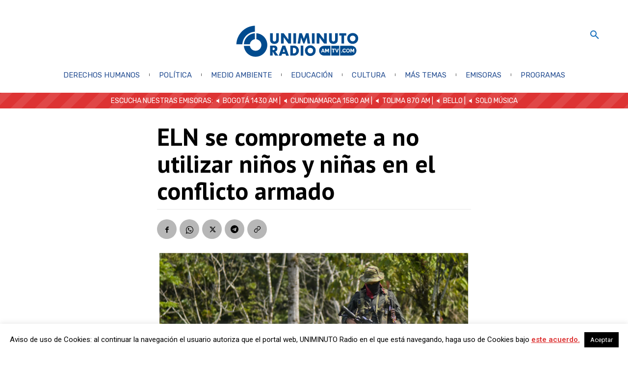

--- FILE ---
content_type: text/html; charset=UTF-8
request_url: https://www.uniminutoradio.com.co/eln-se-compromete-a-no-utilizar-ninos-y-ninas-en-el-conflicto-armado/
body_size: 61641
content:
<!doctype html >
<html lang="es-CO">
<head>
    <meta charset="UTF-8"/>
    <title>ELN se compromete a no utilizar niños y niñas en el conflicto armado</title>
    <meta name="viewport" content="width=device-width, initial-scale=1.0">
    <link rel="pingback" href="https://www.uniminutoradio.com.co/xmlrpc.php"/>
    <link rel="icon" type="image/png" href="https://www.uniminutoradio.com.co/wp-content/uploads/2018/05/favicon_uniminutoradio_2018-2.png">
<!-- The SEO Framework por Sybre Waaijer -->
<meta name="robots" content="max-snippet:-1,max-image-preview:standard,max-video-preview:-1"/>
<link rel="canonical" href="https://www.uniminutoradio.com.co/eln-se-compromete-a-no-utilizar-ninos-y-ninas-en-el-conflicto-armado/"/>
<meta name="description" content="La delegada del Gobierno Nacional en la Mesa de Paz con el ELN, Vera Grabe, dijo que prórroga del cese al fuego significa una mayor protección a las comunidades…"/>
<meta property="og:type" content="article"/>
<meta property="og:locale" content="es_CO"/>
<meta property="og:site_name" content="UNIMINUTO Radio"/>
<meta property="og:title" content="ELN se compromete a no utilizar niños y niñas en el conflicto armado"/>
<meta property="og:description" content="La delegada del Gobierno Nacional en la Mesa de Paz con el ELN, Vera Grabe, dijo que prórroga del cese al fuego significa una mayor protección a las comunidades en los territorios."/>
<meta property="og:url" content="https://www.uniminutoradio.com.co/eln-se-compromete-a-no-utilizar-ninos-y-ninas-en-el-conflicto-armado/"/>
<meta property="og:image" content="https://www.uniminutoradio.com.co/wp-content/uploads/2021/09/Sputnik.png"/>
<meta property="og:image:width" content="749"/>
<meta property="og:image:height" content="421"/>
<meta property="article:published_time" content="2024-02-07T16:03:03+00:00"/>
<meta property="article:modified_time" content="2024-02-09T12:44:37+00:00"/>
<meta name="twitter:card" content="summary_large_image"/>
<meta name="twitter:site" content="@UNIMINUTORadio"/>
<meta name="twitter:creator" content="@UNIMINUTORadio"/>
<meta name="twitter:title" content="ELN se compromete a no utilizar niños y niñas en el conflicto armado"/>
<meta name="twitter:description" content="La delegada del Gobierno Nacional en la Mesa de Paz con el ELN, Vera Grabe, dijo que prórroga del cese al fuego significa una mayor protección a las comunidades en los territorios."/>
<meta name="twitter:image" content="https://www.uniminutoradio.com.co/wp-content/uploads/2021/09/Sputnik.png"/>
<script type="application/ld+json">{"@context":"https://schema.org","@graph":[{"@type":"WebSite","@id":"https://www.uniminutoradio.com.co/#/schema/WebSite","url":"https://www.uniminutoradio.com.co/","name":"UNIMINUTO Radio","description":"La radio universitaria está aquí.","inLanguage":"es-CO","potentialAction":{"@type":"SearchAction","target":{"@type":"EntryPoint","urlTemplate":"https://www.uniminutoradio.com.co/search/{search_term_string}/"},"query-input":"required name=search_term_string"},"publisher":{"@type":"Organization","@id":"https://www.uniminutoradio.com.co/#/schema/Organization","name":"UNIMINUTO Radio","url":"https://www.uniminutoradio.com.co/","sameAs":["https://www.facebook.com/uniminutoradio/","https://twitter.com/uniminutoradio","https://www.instagram.com/uniminutoradio/","https://www.youtube.com/channel/UCfIETFKOIR8Kt7h-aSGBp1g"],"logo":{"@type":"ImageObject","url":"https://www.uniminutoradio.com.co/wp-content/uploads/2019/12/cropped-Logo-uniminuto-radio-1.png","contentUrl":"https://www.uniminutoradio.com.co/wp-content/uploads/2019/12/cropped-Logo-uniminuto-radio-1.png","width":644,"height":180}}},{"@type":"WebPage","@id":"https://www.uniminutoradio.com.co/eln-se-compromete-a-no-utilizar-ninos-y-ninas-en-el-conflicto-armado/","url":"https://www.uniminutoradio.com.co/eln-se-compromete-a-no-utilizar-ninos-y-ninas-en-el-conflicto-armado/","name":"ELN se compromete a no utilizar niños y niñas en el conflicto armado","description":"La delegada del Gobierno Nacional en la Mesa de Paz con el ELN, Vera Grabe, dijo que prórroga del cese al fuego significa una mayor protección a las comunidades…","inLanguage":"es-CO","isPartOf":{"@id":"https://www.uniminutoradio.com.co/#/schema/WebSite"},"breadcrumb":{"@type":"BreadcrumbList","@id":"https://www.uniminutoradio.com.co/#/schema/BreadcrumbList","itemListElement":[{"@type":"ListItem","position":1,"item":"https://www.uniminutoradio.com.co/","name":"UNIMINUTO Radio"},{"@type":"ListItem","position":2,"item":"https://www.uniminutoradio.com.co/seccion/noticias/","name":"Categoría: Sección"},{"@type":"ListItem","position":3,"item":"https://www.uniminutoradio.com.co/seccion/noticias/colombia/","name":"Categoría: Colombia"},{"@type":"ListItem","position":4,"name":"ELN se compromete a no utilizar niños y niñas en el conflicto armado"}]},"potentialAction":{"@type":"ReadAction","target":"https://www.uniminutoradio.com.co/eln-se-compromete-a-no-utilizar-ninos-y-ninas-en-el-conflicto-armado/"},"datePublished":"2024-02-07T16:03:03+00:00","dateModified":"2024-02-09T12:44:37+00:00","author":{"@type":"Person","@id":"https://www.uniminutoradio.com.co/#/schema/Person/998c00cbc9777531b3db275007fa3506","name":"Contenido de Interés"}}]}</script>
<!-- / The SEO Framework por Sybre Waaijer | 10.25ms meta | 0.09ms boot -->

<link rel='dns-prefetch' href='//www.googletagmanager.com'/>
<link rel='dns-prefetch' href='//fonts.googleapis.com'/>
<link rel="alternate" title="oEmbed (JSON)" type="application/json+oembed" href="https://www.uniminutoradio.com.co/wp-json/oembed/1.0/embed?url=https%3A%2F%2Fwww.uniminutoradio.com.co%2Feln-se-compromete-a-no-utilizar-ninos-y-ninas-en-el-conflicto-armado%2F"/>
<link rel="alternate" title="oEmbed (XML)" type="text/xml+oembed" href="https://www.uniminutoradio.com.co/wp-json/oembed/1.0/embed?url=https%3A%2F%2Fwww.uniminutoradio.com.co%2Feln-se-compromete-a-no-utilizar-ninos-y-ninas-en-el-conflicto-armado%2F&#038;format=xml"/>
<style id='wp-img-auto-sizes-contain-inline-css' type='text/css'>img:is([sizes=auto i],[sizes^="auto," i]){contain-intrinsic-size:3000px 1500px}</style>
<link rel='stylesheet' id='twb-open-sans-css' href='https://fonts.googleapis.com/css?family=Open+Sans%3A300%2C400%2C500%2C600%2C700%2C800&#038;display=swap&#038;ver=6.9' type='text/css' media='all'/>
<link rel='stylesheet' id='twbbwg-global-css' href='https://www.uniminutoradio.com.co/wp-content/plugins/photo-gallery/booster/assets/css/global.css?ver=1.0.0' type='text/css' media='all'/>
<style id='wp-block-library-inline-css' type='text/css'>:root{--wp-block-synced-color:#7a00df;--wp-block-synced-color--rgb:122 , 0 , 223;--wp-bound-block-color:var(--wp-block-synced-color);--wp-editor-canvas-background:#ddd;--wp-admin-theme-color:#007cba;--wp-admin-theme-color--rgb:0 , 124 , 186;--wp-admin-theme-color-darker-10:#006ba1;--wp-admin-theme-color-darker-10--rgb:0 , 107 , 160.5;--wp-admin-theme-color-darker-20:#005a87;--wp-admin-theme-color-darker-20--rgb:0 , 90 , 135;--wp-admin-border-width-focus:2px}@media (min-resolution:192dpi){:root{--wp-admin-border-width-focus:1.5px}}.wp-element-button{cursor:pointer}:root .has-very-light-gray-background-color{background-color:#eee}:root .has-very-dark-gray-background-color{background-color:#313131}:root .has-very-light-gray-color{color:#eee}:root .has-very-dark-gray-color{color:#313131}:root .has-vivid-green-cyan-to-vivid-cyan-blue-gradient-background{background:linear-gradient(135deg,#00d084,#0693e3)}:root .has-purple-crush-gradient-background{background:linear-gradient(135deg,#34e2e4,#4721fb 50%,#ab1dfe)}:root .has-hazy-dawn-gradient-background{background:linear-gradient(135deg,#faaca8,#dad0ec)}:root .has-subdued-olive-gradient-background{background:linear-gradient(135deg,#fafae1,#67a671)}:root .has-atomic-cream-gradient-background{background:linear-gradient(135deg,#fdd79a,#004a59)}:root .has-nightshade-gradient-background{background:linear-gradient(135deg,#330968,#31cdcf)}:root .has-midnight-gradient-background{background:linear-gradient(135deg,#020381,#2874fc)}:root{--wp--preset--font-size--normal:16px;--wp--preset--font-size--huge:42px}.has-regular-font-size{font-size:1em}.has-larger-font-size{font-size:2.625em}.has-normal-font-size{font-size:var(--wp--preset--font-size--normal)}.has-huge-font-size{font-size:var(--wp--preset--font-size--huge)}.has-text-align-center{text-align:center}.has-text-align-left{text-align:left}.has-text-align-right{text-align:right}.has-fit-text{white-space:nowrap!important}#end-resizable-editor-section{display:none}.aligncenter{clear:both}.items-justified-left{justify-content:flex-start}.items-justified-center{justify-content:center}.items-justified-right{justify-content:flex-end}.items-justified-space-between{justify-content:space-between}.screen-reader-text{border:0;clip-path:inset(50%);height:1px;margin:-1px;overflow:hidden;padding:0;position:absolute;width:1px;word-wrap:normal!important}.screen-reader-text:focus{background-color:#ddd;clip-path:none;color:#444;display:block;font-size:1em;height:auto;left:5px;line-height:normal;padding:15px 23px 14px;text-decoration:none;top:5px;width:auto;z-index:100000}html :where(.has-border-color){border-style:solid}html :where([style*=border-top-color]){border-top-style:solid}html :where([style*=border-right-color]){border-right-style:solid}html :where([style*=border-bottom-color]){border-bottom-style:solid}html :where([style*=border-left-color]){border-left-style:solid}html :where([style*=border-width]){border-style:solid}html :where([style*=border-top-width]){border-top-style:solid}html :where([style*=border-right-width]){border-right-style:solid}html :where([style*=border-bottom-width]){border-bottom-style:solid}html :where([style*=border-left-width]){border-left-style:solid}html :where(img[class*=wp-image-]){height:auto;max-width:100%}:where(figure){margin:0 0 1em}html :where(.is-position-sticky){--wp-admin--admin-bar--position-offset:var(--wp-admin--admin-bar--height,0)}@media screen and (max-width:600px){html :where(.is-position-sticky){--wp-admin--admin-bar--position-offset:0}}</style><style id='wp-block-paragraph-inline-css' type='text/css'>.is-small-text{font-size:.875em}.is-regular-text{font-size:1em}.is-large-text{font-size:2.25em}.is-larger-text{font-size:3em}.has-drop-cap:not(:focus):first-letter{float:left;font-size:8.4em;font-style:normal;font-weight:100;line-height:.68;margin:.05em .1em 0 0;text-transform:uppercase}body.rtl .has-drop-cap:not(:focus):first-letter{float:none;margin-left:.1em}p.has-drop-cap.has-background{overflow:hidden}:root :where(p.has-background){padding:1.25em 2.375em}:where(p.has-text-color:not(.has-link-color)) a{color:inherit}p.has-text-align-left[style*="writing-mode:vertical-lr"],p.has-text-align-right[style*="writing-mode:vertical-rl"]{rotate:180deg}</style>
<style id='global-styles-inline-css' type='text/css'>:root{--wp--preset--aspect-ratio--square:1;--wp--preset--aspect-ratio--4-3: 4/3;--wp--preset--aspect-ratio--3-4: 3/4;--wp--preset--aspect-ratio--3-2: 3/2;--wp--preset--aspect-ratio--2-3: 2/3;--wp--preset--aspect-ratio--16-9: 16/9;--wp--preset--aspect-ratio--9-16: 9/16;--wp--preset--color--black:#000;--wp--preset--color--cyan-bluish-gray:#abb8c3;--wp--preset--color--white:#fff;--wp--preset--color--pale-pink:#f78da7;--wp--preset--color--vivid-red:#cf2e2e;--wp--preset--color--luminous-vivid-orange:#ff6900;--wp--preset--color--luminous-vivid-amber:#fcb900;--wp--preset--color--light-green-cyan:#7bdcb5;--wp--preset--color--vivid-green-cyan:#00d084;--wp--preset--color--pale-cyan-blue:#8ed1fc;--wp--preset--color--vivid-cyan-blue:#0693e3;--wp--preset--color--vivid-purple:#9b51e0;--wp--preset--gradient--vivid-cyan-blue-to-vivid-purple:linear-gradient(135deg,#0693e3 0%,#9b51e0 100%);--wp--preset--gradient--light-green-cyan-to-vivid-green-cyan:linear-gradient(135deg,#7adcb4 0%,#00d082 100%);--wp--preset--gradient--luminous-vivid-amber-to-luminous-vivid-orange:linear-gradient(135deg,#fcb900 0%,#ff6900 100%);--wp--preset--gradient--luminous-vivid-orange-to-vivid-red:linear-gradient(135deg,#ff6900 0%,#cf2e2e 100%);--wp--preset--gradient--very-light-gray-to-cyan-bluish-gray:linear-gradient(135deg,#eee 0%,#a9b8c3 100%);--wp--preset--gradient--cool-to-warm-spectrum:linear-gradient(135deg,#4aeadc 0%,#9778d1 20%,#cf2aba 40%,#ee2c82 60%,#fb6962 80%,#fef84c 100%);--wp--preset--gradient--blush-light-purple:linear-gradient(135deg,#ffceec 0%,#9896f0 100%);--wp--preset--gradient--blush-bordeaux:linear-gradient(135deg,#fecda5 0%,#fe2d2d 50%,#6b003e 100%);--wp--preset--gradient--luminous-dusk:linear-gradient(135deg,#ffcb70 0%,#c751c0 50%,#4158d0 100%);--wp--preset--gradient--pale-ocean:linear-gradient(135deg,#fff5cb 0%,#b6e3d4 50%,#33a7b5 100%);--wp--preset--gradient--electric-grass:linear-gradient(135deg,#caf880 0%,#71ce7e 100%);--wp--preset--gradient--midnight:linear-gradient(135deg,#020381 0%,#2874fc 100%);--wp--preset--font-size--small:11px;--wp--preset--font-size--medium:20px;--wp--preset--font-size--large:32px;--wp--preset--font-size--x-large:42px;--wp--preset--font-size--regular:15px;--wp--preset--font-size--larger:50px;--wp--preset--spacing--20:.44rem;--wp--preset--spacing--30:.67rem;--wp--preset--spacing--40:1rem;--wp--preset--spacing--50:1.5rem;--wp--preset--spacing--60:2.25rem;--wp--preset--spacing--70:3.38rem;--wp--preset--spacing--80:5.06rem;--wp--preset--shadow--natural:6px 6px 9px rgba(0,0,0,.2);--wp--preset--shadow--deep:12px 12px 50px rgba(0,0,0,.4);--wp--preset--shadow--sharp:6px 6px 0 rgba(0,0,0,.2);--wp--preset--shadow--outlined:6px 6px 0 -3px #fff , 6px 6px #000;--wp--preset--shadow--crisp:6px 6px 0 #000}:where(.is-layout-flex){gap:.5em}:where(.is-layout-grid){gap:.5em}body .is-layout-flex{display:flex}.is-layout-flex{flex-wrap:wrap;align-items:center}.is-layout-flex > :is(*, div){margin:0}body .is-layout-grid{display:grid}.is-layout-grid > :is(*, div){margin:0}:where(.wp-block-columns.is-layout-flex){gap:2em}:where(.wp-block-columns.is-layout-grid){gap:2em}:where(.wp-block-post-template.is-layout-flex){gap:1.25em}:where(.wp-block-post-template.is-layout-grid){gap:1.25em}.has-black-color{color:var(--wp--preset--color--black)!important}.has-cyan-bluish-gray-color{color:var(--wp--preset--color--cyan-bluish-gray)!important}.has-white-color{color:var(--wp--preset--color--white)!important}.has-pale-pink-color{color:var(--wp--preset--color--pale-pink)!important}.has-vivid-red-color{color:var(--wp--preset--color--vivid-red)!important}.has-luminous-vivid-orange-color{color:var(--wp--preset--color--luminous-vivid-orange)!important}.has-luminous-vivid-amber-color{color:var(--wp--preset--color--luminous-vivid-amber)!important}.has-light-green-cyan-color{color:var(--wp--preset--color--light-green-cyan)!important}.has-vivid-green-cyan-color{color:var(--wp--preset--color--vivid-green-cyan)!important}.has-pale-cyan-blue-color{color:var(--wp--preset--color--pale-cyan-blue)!important}.has-vivid-cyan-blue-color{color:var(--wp--preset--color--vivid-cyan-blue)!important}.has-vivid-purple-color{color:var(--wp--preset--color--vivid-purple)!important}.has-black-background-color{background-color:var(--wp--preset--color--black)!important}.has-cyan-bluish-gray-background-color{background-color:var(--wp--preset--color--cyan-bluish-gray)!important}.has-white-background-color{background-color:var(--wp--preset--color--white)!important}.has-pale-pink-background-color{background-color:var(--wp--preset--color--pale-pink)!important}.has-vivid-red-background-color{background-color:var(--wp--preset--color--vivid-red)!important}.has-luminous-vivid-orange-background-color{background-color:var(--wp--preset--color--luminous-vivid-orange)!important}.has-luminous-vivid-amber-background-color{background-color:var(--wp--preset--color--luminous-vivid-amber)!important}.has-light-green-cyan-background-color{background-color:var(--wp--preset--color--light-green-cyan)!important}.has-vivid-green-cyan-background-color{background-color:var(--wp--preset--color--vivid-green-cyan)!important}.has-pale-cyan-blue-background-color{background-color:var(--wp--preset--color--pale-cyan-blue)!important}.has-vivid-cyan-blue-background-color{background-color:var(--wp--preset--color--vivid-cyan-blue)!important}.has-vivid-purple-background-color{background-color:var(--wp--preset--color--vivid-purple)!important}.has-black-border-color{border-color:var(--wp--preset--color--black)!important}.has-cyan-bluish-gray-border-color{border-color:var(--wp--preset--color--cyan-bluish-gray)!important}.has-white-border-color{border-color:var(--wp--preset--color--white)!important}.has-pale-pink-border-color{border-color:var(--wp--preset--color--pale-pink)!important}.has-vivid-red-border-color{border-color:var(--wp--preset--color--vivid-red)!important}.has-luminous-vivid-orange-border-color{border-color:var(--wp--preset--color--luminous-vivid-orange)!important}.has-luminous-vivid-amber-border-color{border-color:var(--wp--preset--color--luminous-vivid-amber)!important}.has-light-green-cyan-border-color{border-color:var(--wp--preset--color--light-green-cyan)!important}.has-vivid-green-cyan-border-color{border-color:var(--wp--preset--color--vivid-green-cyan)!important}.has-pale-cyan-blue-border-color{border-color:var(--wp--preset--color--pale-cyan-blue)!important}.has-vivid-cyan-blue-border-color{border-color:var(--wp--preset--color--vivid-cyan-blue)!important}.has-vivid-purple-border-color{border-color:var(--wp--preset--color--vivid-purple)!important}.has-vivid-cyan-blue-to-vivid-purple-gradient-background{background:var(--wp--preset--gradient--vivid-cyan-blue-to-vivid-purple)!important}.has-light-green-cyan-to-vivid-green-cyan-gradient-background{background:var(--wp--preset--gradient--light-green-cyan-to-vivid-green-cyan)!important}.has-luminous-vivid-amber-to-luminous-vivid-orange-gradient-background{background:var(--wp--preset--gradient--luminous-vivid-amber-to-luminous-vivid-orange)!important}.has-luminous-vivid-orange-to-vivid-red-gradient-background{background:var(--wp--preset--gradient--luminous-vivid-orange-to-vivid-red)!important}.has-very-light-gray-to-cyan-bluish-gray-gradient-background{background:var(--wp--preset--gradient--very-light-gray-to-cyan-bluish-gray)!important}.has-cool-to-warm-spectrum-gradient-background{background:var(--wp--preset--gradient--cool-to-warm-spectrum)!important}.has-blush-light-purple-gradient-background{background:var(--wp--preset--gradient--blush-light-purple)!important}.has-blush-bordeaux-gradient-background{background:var(--wp--preset--gradient--blush-bordeaux)!important}.has-luminous-dusk-gradient-background{background:var(--wp--preset--gradient--luminous-dusk)!important}.has-pale-ocean-gradient-background{background:var(--wp--preset--gradient--pale-ocean)!important}.has-electric-grass-gradient-background{background:var(--wp--preset--gradient--electric-grass)!important}.has-midnight-gradient-background{background:var(--wp--preset--gradient--midnight)!important}.has-small-font-size{font-size:var(--wp--preset--font-size--small)!important}.has-medium-font-size{font-size:var(--wp--preset--font-size--medium)!important}.has-large-font-size{font-size:var(--wp--preset--font-size--large)!important}.has-x-large-font-size{font-size:var(--wp--preset--font-size--x-large)!important}</style>

<style id='classic-theme-styles-inline-css' type='text/css'>.wp-block-button__link{color:#fff;background-color:#32373c;border-radius:9999px;box-shadow:none;text-decoration:none;padding:calc(.667em + 2px) calc(1.333em + 2px);font-size:1.125em}.wp-block-file__button{background:#32373c;color:#fff;text-decoration:none}</style>
<link rel='stylesheet' id='contact-form-7-css' href='https://www.uniminutoradio.com.co/wp-content/plugins/contact-form-7/includes/css/styles.css?ver=6.1.4' type='text/css' media='all'/>
<link rel='stylesheet' id='cookie-law-info-css' href='https://www.uniminutoradio.com.co/wp-content/plugins/cookie-law-info/legacy/public/css/cookie-law-info-public.css?ver=3.3.8' type='text/css' media='all'/>
<link rel='stylesheet' id='cookie-law-info-gdpr-css' href='https://www.uniminutoradio.com.co/wp-content/plugins/cookie-law-info/legacy/public/css/cookie-law-info-gdpr.css?ver=3.3.8' type='text/css' media='all'/>
<link rel='stylesheet' id='dashicons-css' href='https://www.uniminutoradio.com.co/wp-includes/css/dashicons.min.css?ver=88d41526a9ff6f486b927d3677c89261' type='text/css' media='all'/>
<link rel='stylesheet' id='bwg_fonts-css' href='https://www.uniminutoradio.com.co/wp-content/plugins/photo-gallery/css/bwg-fonts/fonts.css?ver=0.0.1' type='text/css' media='all'/>
<link rel='stylesheet' id='sumoselect-css' href='https://www.uniminutoradio.com.co/wp-content/plugins/photo-gallery/css/sumoselect.min.css?ver=3.4.6' type='text/css' media='all'/>
<link rel='stylesheet' id='mCustomScrollbar-css' href='https://www.uniminutoradio.com.co/wp-content/plugins/photo-gallery/css/jquery.mCustomScrollbar.min.css?ver=3.1.5' type='text/css' media='all'/>
<link rel='stylesheet' id='bwg_googlefonts-css' href='https://fonts.googleapis.com/css?family=Ubuntu&#038;subset=greek,latin,greek-ext,vietnamese,cyrillic-ext,latin-ext,cyrillic' type='text/css' media='all'/>
<link rel='stylesheet' id='bwg_frontend-css' href='https://www.uniminutoradio.com.co/wp-content/plugins/photo-gallery/css/styles.min.css?ver=1.8.35' type='text/css' media='all'/>
<link rel='stylesheet' id='timetable_sf_style-css' href='https://www.uniminutoradio.com.co/wp-content/plugins/timetable/style/superfish.css?ver=88d41526a9ff6f486b927d3677c89261' type='text/css' media='all'/>
<link rel='stylesheet' id='timetable_gtip2_style-css' href='https://www.uniminutoradio.com.co/wp-content/plugins/timetable/style/jquery.qtip.css?ver=88d41526a9ff6f486b927d3677c89261' type='text/css' media='all'/>
<link rel='stylesheet' id='timetable_style-css' href='https://www.uniminutoradio.com.co/wp-content/plugins/timetable/style/style.css?ver=88d41526a9ff6f486b927d3677c89261' type='text/css' media='all'/>
<link rel='stylesheet' id='timetable_event_template-css' href='https://www.uniminutoradio.com.co/wp-content/plugins/timetable/style/event_template.css?ver=88d41526a9ff6f486b927d3677c89261' type='text/css' media='all'/>
<link rel='stylesheet' id='timetable_responsive_style-css' href='https://www.uniminutoradio.com.co/wp-content/plugins/timetable/style/responsive.css?ver=88d41526a9ff6f486b927d3677c89261' type='text/css' media='all'/>
<link rel='stylesheet' id='timetable_font_lato-css' href='//fonts.googleapis.com/css?family=Lato%3A400%2C700&#038;ver=6.9' type='text/css' media='all'/>
<link rel='stylesheet' id='td-plugin-multi-purpose-css' href='https://www.uniminutoradio.com.co/wp-content/plugins/td-composer/td-multi-purpose/style.css?ver=7cd248d7ca13c255207c3f8b916c3f00' type='text/css' media='all'/>
<link rel='stylesheet' id='google-fonts-style-css' href='https://fonts.googleapis.com/css?family=Open+Sans%3A400%2C600%2C700%7CRoboto%3A400%2C600%2C700%7CQuestrial%3A500%2C400%2C600%7CRubik%3A400%7CMontserrat%3A400%7CPT+Sans%3A700%2C400%2C500%7CNoto+Serif+JP%3A400%2C900%7CUbuntu%3A400%7CIBM+Plex+Serif%3A900%2C400%7CNoto+Serif%3A400%7CNoto+Sans+JP%3A400&#038;display=swap&#038;ver=12.7.3' type='text/css' media='all'/>
<link rel='stylesheet' id='new-royalslider-core-css-css' href='https://www.uniminutoradio.com.co/wp-content/plugins/new-royalslider/lib/royalslider/royalslider.css?ver=3.4.2' type='text/css' media='all'/>
<link rel='stylesheet' id='rsUni-css-css' href='https://www.uniminutoradio.com.co/wp-content/plugins/new-royalslider/lib/royalslider/skins/universal/rs-universal.css?ver=3.4.2' type='text/css' media='all'/>
<link rel='stylesheet' id='rsDefaultInv-css-css' href='https://www.uniminutoradio.com.co/wp-content/plugins/new-royalslider/lib/royalslider/skins/default-inverted/rs-default-inverted.css?ver=3.4.2' type='text/css' media='all'/>
<link rel='stylesheet' id='content_slider-css-css' href='https://www.uniminutoradio.com.co/wp-content/plugins/new-royalslider/lib/royalslider/templates-css/rs-content-slider-template.css?ver=3.4.2' type='text/css' media='all'/>
<link rel='stylesheet' id='visible_nearby_zoom-css-css' href='https://www.uniminutoradio.com.co/wp-content/plugins/new-royalslider/lib/royalslider/templates-css/rs-visible-nearby-zoom.css?ver=3.4.2' type='text/css' media='all'/>
<link rel='stylesheet' id='rsMinW-css-css' href='https://www.uniminutoradio.com.co/wp-content/plugins/new-royalslider/lib/royalslider/skins/minimal-white/rs-minimal-white.css?ver=3.4.2' type='text/css' media='all'/>
<link rel='stylesheet' id='rsDefault-css-css' href='https://www.uniminutoradio.com.co/wp-content/plugins/new-royalslider/lib/royalslider/skins/default/rs-default.css?ver=3.4.2' type='text/css' media='all'/>
<link rel='stylesheet' id='visible_nearby_simple-css-css' href='https://www.uniminutoradio.com.co/wp-content/plugins/new-royalslider/lib/royalslider/templates-css/rs-visible-nearby-simple.css?ver=3.4.2' type='text/css' media='all'/>
<link rel='stylesheet' id='hurrytimer-css' href='https://www.uniminutoradio.com.co/wp-content/uploads/hurrytimer/css/0c6d67c693863d18.css?ver=88d41526a9ff6f486b927d3677c89261' type='text/css' media='all'/>
<link rel='stylesheet' id='font_awesome-css' href='https://www.uniminutoradio.com.co/wp-content/plugins/td-composer/assets/fonts/font-awesome/font-awesome.css?ver=7cd248d7ca13c255207c3f8b916c3f00' type='text/css' media='all'/>
<link rel='stylesheet' id='open_iconic-css' href='https://www.uniminutoradio.com.co/wp-content/plugins/td-composer/assets/fonts/open-iconic/open-iconic.css?ver=7cd248d7ca13c255207c3f8b916c3f00' type='text/css' media='all'/>
<link rel='stylesheet' id='td-theme-css' href='https://www.uniminutoradio.com.co/wp-content/themes/Newspaper/style.css?ver=12.7.3' type='text/css' media='all'/>
<style id='td-theme-inline-css' type='text/css'>@media (max-width:767px){.td-header-desktop-wrap{display:none}}@media (min-width:767px){.td-header-mobile-wrap{display:none}}</style>
<link rel='stylesheet' id='td-legacy-framework-front-style-css' href='https://www.uniminutoradio.com.co/wp-content/plugins/td-composer/legacy/Newspaper/assets/css/td_legacy_main.css?ver=7cd248d7ca13c255207c3f8b916c3f00' type='text/css' media='all'/>
<link rel='stylesheet' id='tdb_style_cloud_templates_front-css' href='https://www.uniminutoradio.com.co/wp-content/plugins/td-cloud-library/assets/css/tdb_main.css?ver=6127d3b6131f900b2e62bb855b13dc3b' type='text/css' media='all'/>
<script type="text/javascript" src="https://www.uniminutoradio.com.co/wp-includes/js/jquery/jquery.min.js?ver=3.7.1" id="jquery-core-js"></script>
<script type="text/javascript" src="https://www.uniminutoradio.com.co/wp-includes/js/jquery/jquery-migrate.min.js?ver=3.4.1" id="jquery-migrate-js"></script>
<script type="text/javascript" src="https://www.uniminutoradio.com.co/wp-content/plugins/photo-gallery/booster/assets/js/circle-progress.js?ver=1.2.2" id="twbbwg-circle-js"></script>
<script type="text/javascript" id="twbbwg-global-js-extra">//<![CDATA[
var twb={"nonce":"8e5765bbd1","ajax_url":"https://www.uniminutoradio.com.co/wp-admin/admin-ajax.php","plugin_url":"https://www.uniminutoradio.com.co/wp-content/plugins/photo-gallery/booster","href":"https://www.uniminutoradio.com.co/wp-admin/admin.php?page=twbbwg_photo-gallery"};var twb={"nonce":"8e5765bbd1","ajax_url":"https://www.uniminutoradio.com.co/wp-admin/admin-ajax.php","plugin_url":"https://www.uniminutoradio.com.co/wp-content/plugins/photo-gallery/booster","href":"https://www.uniminutoradio.com.co/wp-admin/admin.php?page=twbbwg_photo-gallery"};
//]]></script>
<script type="text/javascript" src="https://www.uniminutoradio.com.co/wp-content/plugins/photo-gallery/booster/assets/js/global.js?ver=1.0.0" id="twbbwg-global-js"></script>
<script type="text/javascript" id="cookie-law-info-js-extra">//<![CDATA[
var Cli_Data={"nn_cookie_ids":[],"cookielist":[],"non_necessary_cookies":[],"ccpaEnabled":"","ccpaRegionBased":"","ccpaBarEnabled":"","strictlyEnabled":["necessary","obligatoire"],"ccpaType":"gdpr","js_blocking":"","custom_integration":"","triggerDomRefresh":"","secure_cookies":""};var cli_cookiebar_settings={"animate_speed_hide":"500","animate_speed_show":"500","background":"#FFF","border":"#b1a6a6c2","border_on":"","button_1_button_colour":"#000","button_1_button_hover":"#000000","button_1_link_colour":"#fff","button_1_as_button":"1","button_1_new_win":"","button_2_button_colour":"#333","button_2_button_hover":"#292929","button_2_link_colour":"#dd3333","button_2_as_button":"","button_2_hidebar":"1","button_3_button_colour":"#000","button_3_button_hover":"#000000","button_3_link_colour":"#fff","button_3_as_button":"1","button_3_new_win":"","button_4_button_colour":"#000","button_4_button_hover":"#000000","button_4_link_colour":"#fff","button_4_as_button":"1","button_7_button_colour":"#61a229","button_7_button_hover":"#4e8221","button_7_link_colour":"#fff","button_7_as_button":"1","button_7_new_win":"","font_family":"inherit","header_fix":"","notify_animate_hide":"1","notify_animate_show":"","notify_div_id":"#cookie-law-info-bar","notify_position_horizontal":"right","notify_position_vertical":"bottom","scroll_close":"1","scroll_close_reload":"","accept_close_reload":"","reject_close_reload":"","showagain_tab":"1","showagain_background":"#fff","showagain_border":"#000","showagain_div_id":"#cookie-law-info-again","showagain_x_position":"100px","text":"#000","show_once_yn":"1","show_once":"10000","logging_on":"","as_popup":"","popup_overlay":"1","bar_heading_text":"","cookie_bar_as":"banner","popup_showagain_position":"bottom-right","widget_position":"left"};var log_object={"ajax_url":"https://www.uniminutoradio.com.co/wp-admin/admin-ajax.php"};
//]]></script>
<script type="text/javascript" src="https://www.uniminutoradio.com.co/wp-content/plugins/cookie-law-info/legacy/public/js/cookie-law-info-public.js?ver=3.3.8" id="cookie-law-info-js"></script>
<script type="text/javascript" id="3d-flip-book-client-locale-loader-js-extra">//<![CDATA[
var FB3D_CLIENT_LOCALE={"ajaxurl":"https://www.uniminutoradio.com.co/wp-admin/admin-ajax.php","dictionary":{"Table of contents":"Table of contents","Close":"Close","Bookmarks":"Bookmarks","Thumbnails":"Thumbnails","Search":"Search","Share":"Share","Facebook":"Facebook","Twitter":"Twitter","Email":"Email","Play":"Play","Previous page":"Previous page","Next page":"Next page","Zoom in":"Zoom in","Zoom out":"Zoom out","Fit view":"Fit view","Auto play":"Auto play","Full screen":"Full screen","More":"More","Smart pan":"Smart pan","Single page":"Single page","Sounds":"Sounds","Stats":"Stats","Print":"Print","Download":"Download","Goto first page":"Goto first page","Goto last page":"Goto last page"},"images":"https://www.uniminutoradio.com.co/wp-content/plugins/interactive-3d-flipbook-powered-physics-engine/assets/images/","jsData":{"urls":[],"posts":{"ids_mis":[],"ids":[]},"pages":[],"firstPages":[],"bookCtrlProps":[],"bookTemplates":[]},"key":"3d-flip-book","pdfJS":{"pdfJsLib":"https://www.uniminutoradio.com.co/wp-content/plugins/interactive-3d-flipbook-powered-physics-engine/assets/js/pdf.min.js?ver=4.3.136","pdfJsWorker":"https://www.uniminutoradio.com.co/wp-content/plugins/interactive-3d-flipbook-powered-physics-engine/assets/js/pdf.worker.js?ver=4.3.136","stablePdfJsLib":"https://www.uniminutoradio.com.co/wp-content/plugins/interactive-3d-flipbook-powered-physics-engine/assets/js/stable/pdf.min.js?ver=2.5.207","stablePdfJsWorker":"https://www.uniminutoradio.com.co/wp-content/plugins/interactive-3d-flipbook-powered-physics-engine/assets/js/stable/pdf.worker.js?ver=2.5.207","pdfJsCMapUrl":"https://www.uniminutoradio.com.co/wp-content/plugins/interactive-3d-flipbook-powered-physics-engine/assets/cmaps/"},"cacheurl":"https://www.uniminutoradio.com.co/wp-content/uploads/3d-flip-book/cache/","pluginsurl":"https://www.uniminutoradio.com.co/wp-content/plugins/","pluginurl":"https://www.uniminutoradio.com.co/wp-content/plugins/interactive-3d-flipbook-powered-physics-engine/","thumbnailSize":{"width":"150","height":"150"},"version":"1.16.17"};
//]]></script>
<script type="text/javascript" src="https://www.uniminutoradio.com.co/wp-content/plugins/interactive-3d-flipbook-powered-physics-engine/assets/js/client-locale-loader.js?ver=1.16.17" id="3d-flip-book-client-locale-loader-js" async="async" data-wp-strategy="async"></script>
<script type="text/javascript" src="https://www.uniminutoradio.com.co/wp-content/plugins/photo-gallery/js/jquery.sumoselect.min.js?ver=3.4.6" id="sumoselect-js"></script>
<script type="text/javascript" src="https://www.uniminutoradio.com.co/wp-content/plugins/photo-gallery/js/tocca.min.js?ver=2.0.9" id="bwg_mobile-js"></script>
<script type="text/javascript" src="https://www.uniminutoradio.com.co/wp-content/plugins/photo-gallery/js/jquery.mCustomScrollbar.concat.min.js?ver=3.1.5" id="mCustomScrollbar-js"></script>
<script type="text/javascript" src="https://www.uniminutoradio.com.co/wp-content/plugins/photo-gallery/js/jquery.fullscreen.min.js?ver=0.6.0" id="jquery-fullscreen-js"></script>
<script type="text/javascript" id="bwg_frontend-js-extra">//<![CDATA[
var bwg_objectsL10n={"bwg_field_required":"este campo es obligatorio.","bwg_mail_validation":"Esta no es una direcci\u00f3n de correo electr\u00f3nico v\u00e1lida.","bwg_search_result":"No hay im\u00e1genes que coincidan con tu b\u00fasqueda.","bwg_select_tag":"Seleccionar la etiqueta","bwg_order_by":"Ordenar por","bwg_search":"Buscar","bwg_show_ecommerce":"Mostrar el comercio electr\u00f3nico","bwg_hide_ecommerce":"Ocultar el comercio electr\u00f3nico","bwg_show_comments":"Restaurar","bwg_hide_comments":"Ocultar comentarios","bwg_restore":"Restaurar","bwg_maximize":"Maximizar","bwg_fullscreen":"Pantalla completa","bwg_exit_fullscreen":"Salir de pantalla completa","bwg_search_tag":"BUSCAR...","bwg_tag_no_match":"No se han encontrado etiquetas","bwg_all_tags_selected":"Todas las etiquetas seleccionadas","bwg_tags_selected":"etiqueta seleccionada","play":"Reproducir","pause":"Pausa","is_pro":"","bwg_play":"Reproducir","bwg_pause":"Pausa","bwg_hide_info":"Anterior informaci\u00f3n","bwg_show_info":"Mostrar info","bwg_hide_rating":"Ocultar las valoraciones","bwg_show_rating":"Mostrar la valoraci\u00f3n","ok":"Aceptar","cancel":"Cancelar","select_all":"Seleccionar todo","lazy_load":"0","lazy_loader":"https://www.uniminutoradio.com.co/wp-content/plugins/photo-gallery/images/ajax_loader.png","front_ajax":"0","bwg_tag_see_all":"Ver todas las etiquetas","bwg_tag_see_less":"Ver menos etiquetas"};
//]]></script>
<script type="text/javascript" src="https://www.uniminutoradio.com.co/wp-content/plugins/photo-gallery/js/scripts.min.js?ver=1.8.35" id="bwg_frontend-js"></script>

<!-- Google tag (gtag.js) snippet added by Site Kit -->
<!-- Fragmento de código de Google Analytics añadido por Site Kit -->
<script type="text/javascript" src="https://www.googletagmanager.com/gtag/js?id=GT-MBNSWXL" id="google_gtagjs-js" async></script>
<script type="text/javascript" id="google_gtagjs-js-after">//<![CDATA[
window.dataLayer=window.dataLayer||[];function gtag(){dataLayer.push(arguments);}gtag("set","linker",{"domains":["www.uniminutoradio.com.co"]});gtag("js",new Date());gtag("set","developer_id.dZTNiMT",true);gtag("config","GT-MBNSWXL");
//]]></script>
<link rel="https://api.w.org/" href="https://www.uniminutoradio.com.co/wp-json/"/><link rel="alternate" title="JSON" type="application/json" href="https://www.uniminutoradio.com.co/wp-json/wp/v2/posts/219953"/>
<!-- This site is using AdRotate v5.17.1 to display their advertisements - https://ajdg.solutions/ -->
<!-- AdRotate CSS -->
<style type="text/css" media="screen">.g{margin:0;padding:0;overflow:hidden;line-height:1;zoom:1}.g img{height:auto}.g-col{position:relative;float:left}.g-col:first-child{margin-left:0}.g-col:last-child{margin-right:0}.g-1{width:100%;max-width:260px;height:100%;max-height:600px;margin:0 auto}.g-2{margin:0 auto}.g-4{margin:0 auto}.g-6{margin:0 auto}@media only screen and (max-width:480px){.g-col,.g-dyn,.g-single{width:100%;margin-left:0;margin-right:0}}</style>
<!-- /AdRotate CSS -->

<meta name="generator" content="Site Kit by Google 1.170.0"/>    <script>window.tdb_global_vars={"wpRestUrl":"https:\/\/www.uniminutoradio.com.co\/wp-json\/","permalinkStructure":"\/%postname%\/"};window.tdb_p_autoload_vars={"isAjax":false,"isAdminBarShowing":false,"autoloadStatus":"off","origPostEditUrl":null};</script>
    
    <style id="tdb-global-colors">:root{--mm-custom-color-4:#e53063;--mm-custom-color-5:#f7f9f9;--mm-custom-color-1:#0e223b;--mm-custom-color-2:#d62264;--mm-custom-color-3:#808893;--chained-news-white:#fff;--chained-news-black:black;--chained-news-blue:#2f6697;--chained-news-gray:#e5e5e5;--chained-news-separator:#757575;--accent-color-1:#e04040;--accent-color-2:#f35858;--base-color-1:#000;--light-color-1:#ededed;--news-hub-dark-grey:#333;--news-hub-white:#fff;--news-hub-accent:#d61935;--news-hub-light-grey:#ccc;--news-hub-black:#0f0f0f;--news-hub-accent-hover:#d6374f;--news-hub-medium-gray:#999;--reel-news-white:#fff;--reel-news-black:#000;--reel-news-accent:#312da1;--reel-news-light-grey:#919191;--reel-news-black-transparent:rgba(0,0,0,.85);--reel-news-red:red;--reel-news-dark-gray:#313131;--reel-news-transparent:rgba(255,255,255,.55);--ev-black:#0c1b1a;--ev-white:#fff;--ev-primary:#38ebe7;--ev-accent:#47cac5;--ev-primary-light:#b0f7f3;--ev-alternate:#8fdbd9;--ev-bg-grey:#f3f4f6;--ev-bg-grey-alt:#eaecee;--ev-bg-grey-neutral:#dbdcdf;--ev-blue-1:#7ab3ed;--ev-blue-2:#b5d6f7;--ev-rose-1:#f7c4c1;--ev-rose-2:#e5847f;--ev-dark-1:#3b6f6c;--ev-dark-2:#183533;--nft-custom-color-1:#333;--nft-custom-color-2:#aaa;--dark:#0c0824;--accent:#eeb44a;--sep-dark:#2a2546;--violet:#201d48;--white-transparent:rgba(255,255,255,.6);--white-transparent-2:rgba(255,255,255,.8);--violet-2:#191639;--grey:#595a6c;--grey-2:#cacad7;--grey-3:#f0f0f0;--grey-4:#e1e1ea;--violet-transparent:rgba(34,27,94,.03);--accent-2:#d33b77;--grey-5:#84859e;--grey-6:#f5f5f5;--center-demo-1:#11b494;--center-demo-2:#099f8a;--compass-bg:#0b0c0c;--compass-dark1:#151717;--compass-dark2:#202323;--compass-dark3:#353939;--compass-grey:#5d6363;--compass-offwhite:#d2d2d2;--compass-white:#fff;--compass-primary:#5de6e7;--compass-accent:#0da3ac;--doc-custom-color-1:#3a454e;--doc-custom-color-2:#2cc8b3;--doc-custom-color-3:#9ba1a8;--doc-custom-color-4:#eff3f4;--doc-custom-color-5:#f7f9f9;--aniglobe-dark:#2e3837;--aniglobe-grey:#899e9b;--aniglobe-light:#e4eeed;--aniglobe-primary:#52e2cf;--aniglobe-accent:#27756b;--crypto-gaming-pro-accent:#2081e2;--crypto-gaming-pro-lighter-bg:#131313;--crypto-gaming-pro-light-gray-text:#afafaf;--crypto-gaming-pro-dark-gray-text:#757777;--crypto-gaming-pro-white:#fff;--rtl-news-magazine-accent:#db5560;--today-news-dark-bg:#000;--today-news-accent:#ce0000;--today-news-white:#fff;--today-news-white-transparent:rgba(255,255,255,.75);--today-news-white-transparent2:rgba(255,255,255,.1);--today-news-dark-gray:#222;--today-news-light-gray:#d8d8d8;--military-news-accent:#ef6421;--military-news-bg-1:#1f1f11;--military-news-bg-2:#33351e;--military-news-bg-3:#505331}</style>

    
	            <style id="tdb-global-fonts">:root{--global-1:Plus Jakarta Sans;--global-2:Red Hat Display;--global-3:Pinyon Script;--global-font-1:Big Shoulders text;--global-font-2:Roboto Slab;--global-font-3:Work Sans;--ev-accent-font:Fahkwang;--ev-primary-font:Plus Jakarta Sans;--general:Karla}</style>
            
<!-- JS generated by theme -->

<script type="text/javascript" id="td-generated-header-js">var tdBlocksArray=[];function tdBlock(){this.id='';this.block_type=1;this.atts='';this.td_column_number='';this.td_current_page=1;this.post_count=0;this.found_posts=0;this.max_num_pages=0;this.td_filter_value='';this.is_ajax_running=false;this.td_user_action='';this.header_color='';this.ajax_pagination_infinite_stop='';}(function(){var htmlTag=document.getElementsByTagName("html")[0];if(navigator.userAgent.indexOf("MSIE 10.0")>-1){htmlTag.className+=' ie10';}if(!!navigator.userAgent.match(/Trident.*rv\:11\./)){htmlTag.className+=' ie11';}if(navigator.userAgent.indexOf("Edge")>-1){htmlTag.className+=' ieEdge';}if(/(iPad|iPhone|iPod)/g.test(navigator.userAgent)){htmlTag.className+=' td-md-is-ios';}var user_agent=navigator.userAgent.toLowerCase();if(user_agent.indexOf("android")>-1){htmlTag.className+=' td-md-is-android';}if(-1!==navigator.userAgent.indexOf('Mac OS X')){htmlTag.className+=' td-md-is-os-x';}if(/chrom(e|ium)/.test(navigator.userAgent.toLowerCase())){htmlTag.className+=' td-md-is-chrome';}if(-1!==navigator.userAgent.indexOf('Firefox')){htmlTag.className+=' td-md-is-firefox';}if(-1!==navigator.userAgent.indexOf('Safari')&&-1===navigator.userAgent.indexOf('Chrome')){htmlTag.className+=' td-md-is-safari';}if(-1!==navigator.userAgent.indexOf('IEMobile')){htmlTag.className+=' td-md-is-iemobile';}})();var tdLocalCache={};(function(){"use strict";tdLocalCache={data:{},remove:function(resource_id){delete tdLocalCache.data[resource_id];},exist:function(resource_id){return tdLocalCache.data.hasOwnProperty(resource_id)&&tdLocalCache.data[resource_id]!==null;},get:function(resource_id){return tdLocalCache.data[resource_id];},set:function(resource_id,cachedData){tdLocalCache.remove(resource_id);tdLocalCache.data[resource_id]=cachedData;}};})();var td_viewport_interval_list=[{"limitBottom":767,"sidebarWidth":228},{"limitBottom":1018,"sidebarWidth":300},{"limitBottom":1140,"sidebarWidth":324}];var td_animation_stack_effect="type0";var tds_animation_stack=true;var td_animation_stack_specific_selectors=".entry-thumb, img, .td-lazy-img";var td_animation_stack_general_selectors=".td-animation-stack img, .td-animation-stack .entry-thumb, .post img, .td-animation-stack .td-lazy-img";var tdc_is_installed="yes";var tdc_domain_active=false;var td_ajax_url="https:\/\/www.uniminutoradio.com.co\/wp-admin\/admin-ajax.php?td_theme_name=Newspaper&v=12.7.3";var td_get_template_directory_uri="https:\/\/www.uniminutoradio.com.co\/wp-content\/plugins\/td-composer\/legacy\/common";var tds_snap_menu="";var tds_logo_on_sticky="";var tds_header_style="";var td_please_wait="Por favor espera...";var td_email_user_pass_incorrect="Usuario o contrase\u00f1a incorrecta!";var td_email_user_incorrect="Correo electr\u00f3nico o nombre de usuario incorrecto!";var td_email_incorrect="Email incorrecto!";var td_user_incorrect="Username incorrect!";var td_email_user_empty="Email or username empty!";var td_pass_empty="Pass empty!";var td_pass_pattern_incorrect="Invalid Pass Pattern!";var td_retype_pass_incorrect="Retyped Pass incorrect!";var tds_more_articles_on_post_enable="";var tds_more_articles_on_post_time_to_wait="";var tds_more_articles_on_post_pages_distance_from_top=0;var tds_captcha="";var tds_theme_color_site_wide="#4db2ec";var tds_smart_sidebar="";var tdThemeName="Newspaper";var tdThemeNameWl="Newspaper";var td_magnific_popup_translation_tPrev="Anterior (tecla de flecha izquierda)";var td_magnific_popup_translation_tNext="Siguiente (tecla de flecha derecha)";var td_magnific_popup_translation_tCounter="%curr% de %total%";var td_magnific_popup_translation_ajax_tError="El contenido de %url% no pudo cargarse.";var td_magnific_popup_translation_image_tError="La imagen #%curr% no pudo cargarse.";var tdBlockNonce="edcca8fa33";var tdMobileMenu="enabled";var tdMobileSearch="enabled";var tdDateNamesI18n={"month_names":["enero","febrero","marzo","abril","mayo","junio","julio","agosto","septiembre","octubre","noviembre","diciembre"],"month_names_short":["Ene","Feb","Mar","Abr","May","Jun","Jul","Ago","Sep","Oct","Nov","Dic"],"day_names":["domingo","lunes","martes","mi\u00e9rcoles","jueves","viernes","s\u00e1bado"],"day_names_short":["dom","lun","mar","mi\u00e9","jue","vie","s\u00e1b"]};var tdb_modal_confirm="Save";var tdb_modal_cancel="Cancel";var tdb_modal_confirm_alt="Yes";var tdb_modal_cancel_alt="No";var td_deploy_mode="deploy";var td_ad_background_click_link="";var td_ad_background_click_target="";</script>

<!-- Google tag (gtag.js) -->
<script async src="https://www.googletagmanager.com/gtag/js?id=G-TZTWRP8GJ0"></script>
<script>window.dataLayer=window.dataLayer||[];function gtag(){dataLayer.push(arguments);}gtag('js',new Date());gtag('config','G-TZTWRP8GJ0');</script>


<script data-ad-client="ca-pub-3292042146251201" async src="https://pagead2.googlesyndication.com/pagead/js/adsbygoogle.js"></script>
<!-- Button style compiled by theme -->

<style></style>

	<style id="tdw-css-placeholder">.mobileShow{display:none}@media only screen and (min-device-width:220px) and (max-device-width:380px){.mobileShow{display:inline}}.page-id-222967 .td-header-template-wrap,.page-id-222967 .td-footer-page{display:none}.page-id-222427 .td-header-template-wrap,.page-id-222427 .td-footer-page{display:none}.page-id-133670 .td-header-template-wrap,.page-id-133670 .td-footer-page{display:none}.page-id-131483 .td-header-template-wrap,.page-id-131483 .td-footer-page{display:none}.page-id-158900 .td-header-template-wrap,.page-id-158900 .td-footer-page{display:none}.page-id-160521 .td-header-template-wrap,.page-id-158900 .td-footer-page{display:none}.page-id-161986 .td-header-template-wrap,.page-id-158900 .td-footer-page{display:none}.page-id-162809 .td-header-template-wrap,.page-id-158900 .td-footer-page{display:none}.page-id-110991 .td-header-template-wrap,.page-id-158900 .td-footer-page{display:none}.page-id-180016 .td-header-template-wrap,.page-id-158900 .td-footer-page{display:none}.page-id-188960 .td-header-template-wrap,.page-id-158900 .td-footer-page{display:none}.page-id-133670 .rojo{color:#e54c4c;text-shadow:3px 3px 0 #fff}.page-id-133670 .rotar{transform:rotate(-4deg)}.page-id-133670 .tdm-descr{position:relative}.page-id-133670 .sombra-blanca{box-shadow:-4px 4px 0 white}.page-id-133670 .td_single_image_bg{z-index:2}.des-img a{max-width:px;display:block;margin:auto}.des-fila2{background-color:#71f5c8;padding:120px 0 40px;margin-bottom:60px}.des-fila2>div[class*="element"]{z-index:-1;height:initial;bottom:-60px}.des-fila1:before{content:"";position:absolute;width:150vw;height:150px;background:#f0f564;z-index:2;bottom:-60px;left:50%!important;transform:translateX(-50%) rotate(-3deg)!important}.des-img-tit img{max-height:130px;width:auto;margin-bottom:30px}html .page-id-133670 .des-bloque{padding:20px}html .page-id-133670 .des-bloque div[class*="element"]{border-radius:10px!important}html .page-id-133670 .des-bloque .tdm-image-holder>div{border-radius:10px}@media screen and (max-width:767px){.des-fila-cont{width:90%;max-width:400px;margin:0 auto}}.des-fila-cont>div:nth-child(3){transform:rotate(2deg)}.des-fila-cont>div:nth-child(4){transform:rotate(-4deg)}.des-fila-cont>div:nth-child(5){transform:rotate(1deg)}.des-fila-cont>div:last-child{transform:rotate(-2deg)}.des-fila-cont div[class*="element"]>div{background-repeat:repeat-x!important;background-position:center 10%!important}.wp-block-image figcaption{background:#e8e8e8;color:#000;padding:10px;position:;bottom:-14px;width:100%;opacity:;font-style:normal}figure.aligncenter{position:relative}figure.aligncenter:hover figcaption{opacity:}.td-post-content p+p{margin-top:1.1rem}body.page-id-257296{background-color:#000!important;background-image:none!important}</style></head>

<body data-rsssl=1 class="wp-singular post-template-default single single-post postid-219953 single-format-standard wp-theme-Newspaper eln-se-compromete-a-no-utilizar-ninos-y-ninas-en-el-conflicto-armado global-block-template-1 tdb_template_248633 tdb-template  tdc-header-template td-animation-stack-type0 td-full-layout" itemscope="itemscope" itemtype="https://schema.org/WebPage">

    <div class="td-scroll-up" data-style="style1"><i class="td-icon-menu-up"></i></div>
    <div class="td-menu-background" style="visibility:hidden"></div>
<div id="td-mobile-nav" style="visibility:hidden">
    <div class="td-mobile-container">
        <!-- mobile menu top section -->
        <div class="td-menu-socials-wrap">
            <!-- socials -->
            <div class="td-menu-socials">
                            </div>
            <!-- close button -->
            <div class="td-mobile-close">
                <span><i class="td-icon-close-mobile"></i></span>
            </div>
        </div>

        <!-- login section -->
        
        <!-- menu section -->
        <div class="td-mobile-content">
            <div class="menu-ipanore-no-borrar-container"><ul id="menu-ipanore-no-borrar" class="td-mobile-main-menu"><li id="menu-item-256470" class="menu-item menu-item-type-custom menu-item-object-custom menu-item-first menu-item-256470"><a href="https://www.uniminutoradio.com.co/ipanore/ipanore-medicina-tradicional/">Medicina</a></li>
<li id="menu-item-256471" class="menu-item menu-item-type-custom menu-item-object-custom menu-item-256471"><a href="https://www.uniminutoradio.com.co/ipanore/ipanore-artesania-tradicional/">Artesanía</a></li>
<li id="menu-item-256472" class="menu-item menu-item-type-custom menu-item-object-custom menu-item-256472"><a href="https://www.uniminutoradio.com.co/ipanore/ipanore-lenguas-y-tradicion-oral/">Lengua</a></li>
<li id="menu-item-256473" class="menu-item menu-item-type-custom menu-item-object-custom menu-item-256473"><a href="https://www.uniminutoradio.com.co/ipanore/ipanore-musica-y-danza/">Música</a></li>
<li id="menu-item-256474" class="menu-item menu-item-type-custom menu-item-object-custom menu-item-256474"><a href="https://www.uniminutoradio.com.co/ipanore/ipanore-alimentacion-tradicional/">Alimentación</a></li>
<li id="menu-item-256475" class="menu-item menu-item-type-custom menu-item-object-custom menu-item-256475"><a href="https://www.uniminutoradio.com.co/ipanore/ipanore-lugares-sagrados/">Lugares</a></li>
<li id="menu-item-256476" class="menu-item menu-item-type-custom menu-item-object-custom menu-item-256476"><a href="#ipanore_curad_class">Curaduría</a></li>
</ul></div>        </div>
    </div>

    <!-- register/login section -->
    </div><div class="td-search-background" style="visibility:hidden"></div>
<div class="td-search-wrap-mob" style="visibility:hidden">
	<div class="td-drop-down-search">
		<form method="get" class="td-search-form" action="https://www.uniminutoradio.com.co/">
			<!-- close button -->
			<div class="td-search-close">
				<span><i class="td-icon-close-mobile"></i></span>
			</div>
			<div role="search" class="td-search-input">
				<span>Buscar</span>
				<input id="td-header-search-mob" type="text" value="" name="s" autocomplete="off"/>
			</div>
		</form>
		<div id="td-aj-search-mob" class="td-ajax-search-flex"></div>
	</div>
</div>
    <div id="td-outer-wrap" class="td-theme-wrap">

                    <div class="td-header-template-wrap" style="position: relative">
                                <div class="td-header-mobile-wrap ">
                    <div id="tdi_1" class="tdc-zone"><div class="tdc_zone tdi_2  wpb_row td-pb-row tdc-element-style" data-sticky-offset="0">
<style scoped>.tdi_2{min-height:0}.td-header-mobile-sticky-wrap.td-header-active{opacity:1}@media (max-width:767px){.tdi_2:before{content:'';display:block;width:100vw;height:100%;position:absolute;left:50%;transform:translateX(-50%);box-shadow:0 1px 1px 1px rgba(0,0,0,.08);z-index:20;pointer-events:none}@media (max-width:767px){.tdi_2:before{width:100%}}.tdi_2{position:relative}}</style>
<div class="tdi_1_rand_style td-element-style"><style>@media (max-width:767px){.tdi_1_rand_style{background-color:#fff!important}}</style></div><div id="tdi_3" class="tdc-row"><div class="vc_row tdi_4  wpb_row td-pb-row">
<style scoped>.tdi_4,.tdi_4 .tdc-columns{min-height:0}.tdi_4,.tdi_4 .tdc-columns{display:block}.tdi_4 .tdc-columns{width:100%}.tdi_4:before,.tdi_4:after{display:table}@media (max-width:767px){.tdi_4{padding-top:4px!important;padding-bottom:5px!important}}</style><div class="vc_column tdi_6  wpb_column vc_column_container tdc-column td-pb-span12">
<style scoped>.tdi_6{vertical-align:baseline}.tdi_6>.wpb_wrapper,.tdi_6>.wpb_wrapper>.tdc-elements{display:block}.tdi_6>.wpb_wrapper>.tdc-elements{width:100%}.tdi_6>.wpb_wrapper>.vc_row_inner{width:auto}.tdi_6>.wpb_wrapper{width:auto;height:auto}@media (max-width:767px){.tdi_6{vertical-align:middle}}</style><div class="wpb_wrapper"><div class="td_block_wrap tdb_mobile_menu tdi_7 td-pb-border-top td_block_template_1 tdb-header-align" data-td-block-uid="tdi_7">
<style>@media (max-width:767px){.tdi_7{margin-top:5px!important;margin-right:-12px!important}}</style>
<style>.tdb-header-align{vertical-align:middle}.tdb_mobile_menu{margin-bottom:0;clear:none}.tdb_mobile_menu a{display:inline-block!important;position:relative;text-align:center;color:var(--td_theme_color,#4db2ec)}.tdb_mobile_menu a>span{display:flex;align-items:center;justify-content:center}.tdb_mobile_menu svg{height:auto}.tdb_mobile_menu svg,.tdb_mobile_menu svg *{fill:var(--td_theme_color,#4db2ec)}#tdc-live-iframe .tdb_mobile_menu a{pointer-events:none}.td-menu-mob-open-menu{overflow:hidden}.td-menu-mob-open-menu #td-outer-wrap{position:static}.tdi_7{display:inline-block;float:right;clear:none}.tdi_7 .tdb-mobile-menu-button i{font-size:27px;width:54px;height:54px;line-height:54px}.tdi_7 .tdb-mobile-menu-button svg{width:27px}.tdi_7 .tdb-mobile-menu-button .tdb-mobile-menu-icon-svg{width:54px;height:54px}.tdi_7 .tdb-mobile-menu-button{color:#000}.tdi_7 .tdb-mobile-menu-button svg,.tdi_7 .tdb-mobile-menu-button svg *{fill:#000}@media (max-width:767px){.tdi_7 .tdb-mobile-menu-button i{font-size:28px;width:39.2px;height:39.2px;line-height:39.2px}.tdi_7 .tdb-mobile-menu-button svg{width:28px}.tdi_7 .tdb-mobile-menu-button .tdb-mobile-menu-icon-svg{width:39.2px;height:39.2px}}</style><div class="tdb-block-inner td-fix-index"><span class="tdb-mobile-menu-button"><span class="tdb-mobile-menu-icon tdb-mobile-menu-icon-svg"><svg version="1.1" xmlns="http://www.w3.org/2000/svg" viewBox="0 0 1024 1024"><path d="M881.172 489.133h-738.365c-17.654 0-31.98 14.305-31.98 32 0 17.705 14.326 32.020 31.98 32.020h738.355c17.674 0 32-14.305 32-32.020 0.010-17.695-14.326-32-31.99-32zM881.172 256.367h-738.365c-17.654 0-31.98 14.316-31.98 31.99 0 17.705 14.326 32.061 31.98 32.061h738.355c17.674 0 32-14.346 32-32.061 0.010-17.674-14.326-31.99-31.99-31.99zM881.152 721.888h-370.586c-17.684 0-32.020 14.326-32.020 32.061 0 17.572 14.336 31.969 32.020 31.969h370.586c17.705 0 32.020-14.397 32.020-31.969 0-17.725-14.316-32.061-32.020-32.061z"></path></svg></span></span></div></div> <!-- ./block --><div class="td_block_wrap tdb_mobile_search tdi_8 td-pb-border-top td_block_template_1 tdb-header-align" data-td-block-uid="tdi_8">
<style>@media (max-width:767px){.tdi_8{margin-top:3px!important;margin-right:6px!important}}</style>
<style>.tdb_mobile_search{margin-bottom:0;clear:none}.tdb_mobile_search a{display:inline-block!important;position:relative;text-align:center;color:var(--td_theme_color,#4db2ec)}.tdb_mobile_search a>span{display:flex;align-items:center;justify-content:center}.tdb_mobile_search svg{height:auto}.tdb_mobile_search svg,.tdb_mobile_search svg *{fill:var(--td_theme_color,#4db2ec)}#tdc-live-iframe .tdb_mobile_search a{pointer-events:none}.td-search-opened{overflow:hidden}.td-search-opened #td-outer-wrap{position:static}.td-search-opened .td-search-wrap-mob{position:fixed;height:calc(100% + 1px)}.td-search-opened .td-drop-down-search{height:calc(100% + 1px);overflow-y:scroll;overflow-x:hidden}.tdi_8{display:inline-block;float:right;clear:none}.tdi_8 .tdb-header-search-button-mob i{font-size:22px;width:55px;height:55px;line-height:55px}.tdi_8 .tdb-header-search-button-mob svg{width:22px}.tdi_8 .tdb-header-search-button-mob .tdb-mobile-search-icon-svg{width:55px;height:55px;display:flex;justify-content:center}.tdi_8 .tdb-header-search-button-mob{color:#000}.tdi_8 .tdb-header-search-button-mob svg,.tdi_8 .tdb-header-search-button-mob svg *{fill:#000}@media (max-width:767px){.tdi_8 .tdb-header-search-button-mob i{font-size:26px;width:41.6px;height:41.6px;line-height:41.6px}.tdi_8 .tdb-header-search-button-mob svg{width:26px}.tdi_8 .tdb-header-search-button-mob .tdb-mobile-search-icon-svg{width:41.6px;height:41.6px;display:flex;justify-content:center}}</style><div class="tdb-block-inner td-fix-index"><span class="tdb-header-search-button-mob dropdown-toggle" data-toggle="dropdown"><span class="tdb-mobile-search-icon tdb-mobile-search-icon-svg"><svg version="1.1" xmlns="http://www.w3.org/2000/svg" viewBox="0 0 1024 1024"><path d="M932.086 970.495c-7.803 0-15.145-3.031-20.634-8.54l-165.304-165.407-13.343 10.496c-68.311 53.791-153.58 83.415-240.087 83.415-104.018 0.041-201.667-40.387-275.139-113.848-73.523-73.452-113.992-171.1-113.951-274.964-0.041-103.864 40.428-201.503 113.94-274.954 73.421-73.492 170.957-113.951 274.616-113.951 104.294 0 201.83 40.458 275.272 113.93 73.513 73.472 113.951 171.1 113.91 274.975 0.041 86.641-29.583 171.93-83.405 240.23l-10.516 13.322 165.304 165.417c5.54 5.55 8.581 12.892 8.581 20.695 0 7.782-3.041 15.124-8.561 20.623-5.519 5.53-12.872 8.561-20.685 8.561v0zM492.483 171.171c-88.269 0.082-171.213 34.458-233.585 96.799-62.413 62.474-96.778 145.439-96.84 233.677 0.061 88.228 34.427 171.223 96.84 233.626 62.413 62.362 145.367 96.696 233.636 96.737 88.248-0.041 171.223-34.376 233.605-96.717 62.362-62.362 96.717-145.316 96.799-233.626-0.082-88.279-34.437-171.254-96.778-233.677-62.413-62.362-145.377-96.737-233.646-96.819h-0.031z"></path></svg></span></span></div></div> <!-- ./block --><div class="td_block_wrap tdb_header_logo tdi_9 td-pb-border-top td_block_template_1 tdb-header-align" data-td-block-uid="tdi_9">
<style>@media (max-width:767px){.tdi_9{margin-top:2px!important}}</style>
<style>.tdb_header_logo{margin-bottom:0;clear:none}.tdb_header_logo .tdb-logo-a,.tdb_header_logo h1{display:flex;pointer-events:auto;align-items:flex-start}.tdb_header_logo h1{margin:0;line-height:0}.tdb_header_logo .tdb-logo-img-wrap img{display:block}.tdb_header_logo .tdb-logo-svg-wrap+.tdb-logo-img-wrap{display:none}.tdb_header_logo .tdb-logo-svg-wrap svg{width:50px;display:block;transition:fill .3s ease}.tdb_header_logo .tdb-logo-text-wrap{display:flex}.tdb_header_logo .tdb-logo-text-title,.tdb_header_logo .tdb-logo-text-tagline{-webkit-transition:all .2s ease;transition:all .2s ease}.tdb_header_logo .tdb-logo-text-title{background-size:cover;background-position:center center;font-size:75px;font-family:serif;line-height:1.1;color:#222;white-space:nowrap}.tdb_header_logo .tdb-logo-text-tagline{margin-top:2px;font-size:12px;font-family:serif;letter-spacing:1.8px;line-height:1;color:#767676}.tdb_header_logo .tdb-logo-icon{position:relative;font-size:46px;color:#000}.tdb_header_logo .tdb-logo-icon-svg{line-height:0}.tdb_header_logo .tdb-logo-icon-svg svg{width:46px;height:auto}.tdb_header_logo .tdb-logo-icon-svg svg,.tdb_header_logo .tdb-logo-icon-svg svg *{fill:#000}.tdi_9{display:inline-block}.tdi_9 .tdb-logo-a,.tdi_9 h1{align-items:center;justify-content:flex-start}.tdi_9 .tdb-logo-svg-wrap{display:block}.tdi_9 .tdb-logo-img{max-width:400px}.tdi_9 .tdb-logo-img-wrap{margin-top:0;margin-bottom:0;margin-right:20px;margin-left:0;display:none}.tdi_9 .tdb-logo-img-wrap:first-child{margin-top:0;margin-left:0}.tdi_9 .tdb-logo-img-wrap:last-child{margin-bottom:0;margin-right:0}.tdi_9 .tdb-logo-text-tagline{margin-top:0;margin-left:2px;color:#f74f8c;font-family:Questrial!important;font-size:30px!important;line-height:1!important;font-weight:500!important}.tdi_9 .tdb-logo-text-wrap{flex-direction:row;align-items:baseline;align-items:flex-start}.tdi_9 .tdb-logo-icon-svg svg{width:30px}.tdi_9 .tdb-logo-icon{margin-right:10px;top:0;display:block;color:#fff}.tdi_9 .tdb-logo-icon:last-child{margin-right:0}.tdi_9 .tdb-logo-text-title{color:#3dc2c6;font-family:Questrial!important;font-size:30px!important;line-height:1!important;font-weight:500!important;letter-spacing:-!important}.tdi_9 .tdb-logo-icon-svg svg,.tdi_9 .tdb-logo-icon-svg svg *{fill:#fff}@media (max-width:767px){.tdb_header_logo .tdb-logo-text-title{font-size:36px}.tdb_header_logo .tdb-logo-text-tagline{font-size:11px}}@media (min-width:1019px) and (max-width:1140px){.tdi_9 .tdb-logo-img{max-width:50px}.tdi_9 .tdb-logo-img-wrap{margin-right:10px}.tdi_9 .tdb-logo-img-wrap:last-child{margin-right:0}.tdi_9 .tdb-logo-text-title{font-size:18px!important}.tdi_9 .tdb-logo-text-tagline{font-size:18px!important}}@media (min-width:768px) and (max-width:1018px){.tdi_9 .tdb-logo-img{max-width:50px}.tdi_9 .tdb-logo-img-wrap{margin-right:10px}.tdi_9 .tdb-logo-img-wrap:last-child{margin-right:0}.tdi_9 .tdb-logo-text-title{font-size:18px!important}.tdi_9 .tdb-logo-text-tagline{font-size:18px!important}}@media (max-width:767px){.tdi_9 .tdb-logo-svg-wrap{max-width:150px}.tdi_9 .tdb-logo-svg-wrap svg{width:150px!important;height:auto}.tdi_9 .tdb-logo-svg-wrap+.tdb-logo-img-wrap{display:none}.tdi_9 .tdb-logo-img{max-width:150px}.tdi_9 .tdb-logo-img-wrap{display:block}.tdi_9 .tdb-logo-text-title{display:none}.tdi_9 .tdb-logo-text-tagline{display:none}}</style><div class="tdb-block-inner td-fix-index"><a class="tdb-logo-a" href="https://www.uniminutoradio.com.co/" aria-label="Logo"><span class="tdb-logo-svg-wrap"><svg xmlns="http://www.w3.org/2000/svg" xmlns:xlink="http://www.w3.org/1999/xlink" version="1.1" id="Capa_1" x="0px" y="0px" width="272px" height="90px" viewBox="0 0 272 90" style="enable-background:new 0 0 272 90;" xml:space="preserve">
<style type="text/css">.st0{fill:#004b8e}</style>
<g>
	<path class="st0" d="M94.9,25.8v12.8c0,1.5-0.1,2.9-0.3,4.3c-0.3,1.4-0.9,2.6-2,3.8c-0.9,0.9-2.1,1.6-3.4,2c-1.3,0.4-2.6,0.6-4,0.6   c-1.3,0-2.6-0.2-3.9-0.6c-1.3-0.4-2.5-1-3.4-2c-1.1-1.1-1.7-2.4-2-3.8c-0.3-1.4-0.4-2.8-0.3-4.3V25.8h5.9v12c0,0.7,0,1.5,0.1,2.2   c0.1,0.7,0.2,1.4,0.5,2c0.3,0.6,0.6,1.1,1.1,1.4c0.5,0.4,1.2,0.6,2.1,0.6c0.9,0,1.6-0.2,2.1-0.6c0.5-0.4,0.9-0.8,1.1-1.4   c0.3-0.6,0.4-1.3,0.5-2c0-0.7,0.1-1.4,0.1-2.2v-12H94.9z"/>
	<polygon class="st0" points="99.9,25.8 105.8,25.8 116.1,39.7 116.2,39.7 116.2,25.8 122.1,25.8 122.1,48.5 116.2,48.5 105.8,34.6    105.8,34.6 105.8,48.5 99.9,48.5  "/>
	<rect x="127.3" y="25.8" class="st0" width="5.9" height="22.7"/>
	<polygon class="st0" points="140.4,25.8 146.1,25.8 150.5,38 155.3,25.8 161,25.8 164.3,48.5 158.6,48.5 157,35.4 156.9,35.4    151.6,48.5 149.3,48.5 144.3,35.4 144.2,35.4 142.4,48.5 136.7,48.5  "/>
	<rect x="168.4" y="25.8" class="st0" width="5.9" height="22.7"/>
	<polygon class="st0" points="179,25.8 184.9,25.8 195.2,39.7 195.3,39.7 195.3,25.8 201.2,25.8 201.2,48.5 195.3,48.5 185,34.6    184.9,34.6 184.9,48.5 179,48.5  "/>
	<path class="st0" d="M225.7,25.8v12.8c0,1.5-0.1,2.9-0.3,4.3c-0.3,1.4-0.9,2.6-2,3.8c-1,0.9-2.1,1.6-3.4,2c-1.3,0.4-2.6,0.6-4,0.6   c-1.3,0-2.6-0.2-3.9-0.6c-1.3-0.4-2.5-1-3.4-2c-1.1-1.1-1.7-2.4-2-3.8c-0.3-1.4-0.4-2.8-0.3-4.3V25.8h5.9v12c0,0.7,0,1.5,0.1,2.2   c0.1,0.7,0.2,1.4,0.5,2c0.3,0.6,0.6,1.1,1.1,1.4c0.5,0.4,1.2,0.6,2.1,0.6c0.9,0,1.6-0.2,2.1-0.6c0.5-0.4,0.9-0.8,1.1-1.4   c0.3-0.6,0.4-1.3,0.5-2c0-0.7,0.1-1.4,0.1-2.2v-12H225.7z"/>
	<polygon class="st0" points="239.7,48.5 233.8,48.5 233.8,30.8 229,30.8 229,25.8 244.4,25.8 244.4,30.8 239.7,30.8  "/>
	<path class="st0" d="M258.8,25.3c3.3,0,6.1,1.1,8.5,3.2c2.4,2.1,3.7,4.9,3.7,8.3c0,3.7-1.2,6.7-3.4,8.9c-2.2,2.3-5.2,3.4-8.8,3.5   c-3.6,0-6.5-1.2-8.7-3.5c-2.3-2.3-3.4-5.2-3.4-8.9c0.1-3.5,1.3-6.2,3.7-8.3C252.7,26.4,255.6,25.4,258.8,25.3 M258.8,31   c-1.7,0-3.2,0.6-4.4,1.8c-1.2,1.1-1.8,2.5-1.8,4.1c0,2,0.6,3.5,1.8,4.8c1.2,1.2,2.7,1.9,4.4,1.9c1.8,0,3.3-0.7,4.4-1.9   c1.2-1.2,1.8-2.8,1.8-4.8c0-1.6-0.6-3-1.8-4.1C262.1,31.6,260.6,31,258.8,31"/>
	<path class="st0" d="M93.9,75.2h-7.1l-5.3-8.6h-0.1v8.6h-5.8V53h8.5c2.2,0,4.1,0.5,5.5,1.6c1.4,1.1,2.1,2.8,2.2,5.2   c0,1.6-0.4,2.9-1.2,4.1c-0.8,1.1-2,1.9-3.5,2.2L93.9,75.2z M81.5,63H82c0.5,0,1,0,1.5-0.1c0.5-0.1,0.9-0.2,1.3-0.4   c0.4-0.2,0.7-0.5,0.9-0.9c0.2-0.4,0.4-0.8,0.4-1.4c0-0.6-0.1-1.1-0.4-1.5c-0.2-0.4-0.5-0.7-0.9-0.8c-0.4-0.2-0.8-0.3-1.3-0.4   c-0.2,0-0.5-0.1-0.7-0.1H82h-0.6V63z"/>
	<path class="st0" d="M102.2,71.4l-1.5,3.9h-5.9L103,53h6.1l8.1,22.3h-6l-1.4-3.9H102.2z M106.1,59.9L106.1,59.9l-2.4,7.1h4.7   L106.1,59.9z"/>
	<path class="st0" d="M120.5,53h8c3.1,0,5.7,1.1,7.8,3.2c2.1,2.1,3.2,4.7,3.2,7.9c0,3.2-1.1,5.8-3.2,7.9c-2.1,2.1-4.7,3.2-7.8,3.2   h-8V53z M126.2,70.3h1.3c1.7,0,3.2-0.5,4.3-1.5c1.2-1,1.8-2.6,1.8-4.7c0-2-0.6-3.6-1.7-4.6c-1.1-1-2.6-1.6-4.4-1.6h-1.3V70.3z"/>
	<rect x="143.5" y="53" class="st0" width="5.8" height="22.3"/>
	<path class="st0" d="M164.8,52.5c3.2,0,6,1.1,8.3,3.2c2.4,2.1,3.6,4.8,3.6,8.2c0,3.6-1.1,6.5-3.3,8.7c-2.2,2.2-5.1,3.4-8.6,3.4   c-3.5,0-6.4-1.2-8.5-3.4c-2.2-2.2-3.3-5.1-3.4-8.7c0.1-3.4,1.3-6.1,3.7-8.2C158.9,53.6,161.6,52.6,164.8,52.5 M164.8,58.1   c-1.7,0-3.1,0.6-4.3,1.7c-1.2,1.1-1.8,2.5-1.8,4c0,1.9,0.6,3.5,1.8,4.7c1.2,1.2,2.6,1.8,4.3,1.9c1.7,0,3.2-0.6,4.3-1.9   c1.2-1.2,1.8-2.8,1.8-4.7c0-1.6-0.6-2.9-1.8-4C168,58.7,166.6,58.1,164.8,58.1"/>
	<g>
		<path class="st0" d="M41.8,22.4V9.1C19.5,10,1.6,27.9,0.8,50.2h13.3C14.9,35.3,26.8,23.3,41.8,22.4z"/>
		<path class="st0" d="M56.3,51.7c0,7.1-5.7,12.8-12.8,12.8c-6.4,0-11.7-4.7-12.7-10.9h-0.1H17.5c1,13.5,12.2,24.1,25.9,24.1    c14.4,0,26-11.7,26-26c0-13.8-10.7-25.1-24.3-26v13.2V39C51.4,39.9,56.3,45.2,56.3,51.7z"/>
		<path class="st0" d="M17.5,50.2h13.2h0.1c0.7-5.8,5.2-10.4,11-11.2v-0.1V25.8C28.7,26.6,18.2,37.1,17.5,50.2z"/>
	</g>
</g>
<g>
	<path class="st0" d="M250.5,65c-0.1,0.3-0.2,0.6-0.4,0.8c-0.2,0.2-0.4,0.4-0.7,0.6c-0.3,0.2-0.6,0.2-1,0.2c-0.4,0-0.7-0.1-1-0.2   c-0.3-0.1-0.5-0.3-0.7-0.6c-0.2-0.2-0.3-0.5-0.4-0.8c-0.1-0.3-0.1-0.6-0.1-1c0-0.3,0-0.6,0.1-0.9c0.1-0.3,0.2-0.6,0.4-0.8   c0.2-0.2,0.4-0.4,0.7-0.6c0.3-0.1,0.6-0.2,1-0.2c0.4,0,0.7,0.1,1,0.2c0.3,0.1,0.5,0.3,0.7,0.6c0.2,0.2,0.3,0.5,0.4,0.8   c0.1,0.3,0.1,0.6,0.1,1C250.6,64.4,250.6,64.7,250.5,65z"/>
	<path class="st0" d="M195.1,53.5c-6,0-10.8,4.8-10.8,10.8c0,6,4.8,10.8,10.8,10.8h14.4V53.5H195.1z M194.7,68.3l-0.7-1.9h-2.6   l-0.6,1.9h-2l3.1-8.5h1.8l3.1,8.5H194.7z M206.3,68.3h-2v-5.1l-1.8,3.7h-1.1l-1.8-3.7v5.1h-2v-8.5h2.1l2.2,4.4l2.2-4.4h2.1V68.3z"/>
	<path class="st0" d="M211.3,53.5V75h17.8V53.5H211.3z M219.6,61.5H217v6.8h-2v-6.8h-2.6v-1.7h7.2V61.5z M224.7,68.3H223l-3.3-8.5   h2.1l2,6l2-6h2.1L224.7,68.3z"/>
	<path class="st0" d="M256.3,53.5h-25.5V75h25.5c6,0,10.8-4.8,10.8-10.8C267.1,58.3,262.3,53.5,256.3,53.5z M235.3,68.3h-1.6v-2h1.6   V68.3z M243.2,67.3c-0.3,0.2-0.5,0.5-0.9,0.6c-0.3,0.2-0.7,0.3-1,0.4c-0.4,0.1-0.7,0.1-1.1,0.1c-0.6,0-1.2-0.1-1.7-0.4   c-0.5-0.3-1-0.6-1.3-1c-0.4-0.4-0.7-0.9-0.9-1.4c-0.2-0.5-0.3-1.1-0.3-1.6c0-0.5,0.1-1,0.3-1.5c0.2-0.5,0.5-1,0.8-1.4   c0.4-0.4,0.8-0.7,1.3-1c0.5-0.2,1.1-0.4,1.8-0.4c0.8,0,1.5,0.2,2.1,0.5c0.6,0.3,1,0.8,1.3,1.3l-1.5,1.1c-0.1-0.2-0.2-0.4-0.4-0.6   c-0.1-0.1-0.3-0.3-0.5-0.4c-0.2-0.1-0.4-0.2-0.5-0.2c-0.2,0-0.4-0.1-0.5-0.1c-0.4,0-0.7,0.1-1,0.2c-0.3,0.2-0.5,0.3-0.7,0.6   c-0.2,0.2-0.3,0.5-0.4,0.8c-0.1,0.3-0.1,0.6-0.1,0.9c0,0.3,0.1,0.7,0.2,1c0.1,0.3,0.3,0.6,0.4,0.8c0.2,0.2,0.4,0.4,0.7,0.6   c0.3,0.1,0.6,0.2,0.9,0.2c0.2,0,0.4,0,0.5-0.1c0.2,0,0.4-0.1,0.5-0.2c0.2-0.1,0.3-0.2,0.5-0.4c0.1-0.1,0.3-0.3,0.3-0.5l1.6,0.9   C243.6,66.7,243.4,67,243.2,67.3z M252.3,65.7c-0.2,0.5-0.5,1-0.9,1.4c-0.4,0.4-0.8,0.7-1.3,1c-0.5,0.2-1.1,0.4-1.7,0.4   c-0.6,0-1.2-0.1-1.7-0.4c-0.5-0.2-1-0.6-1.3-1c-0.4-0.4-0.7-0.9-0.9-1.4c-0.2-0.5-0.3-1.1-0.3-1.6c0-0.6,0.1-1.1,0.3-1.6   c0.2-0.5,0.5-1,0.9-1.4c0.4-0.4,0.8-0.7,1.3-0.9c0.5-0.2,1.1-0.4,1.7-0.4c0.6,0,1.2,0.1,1.7,0.4c0.5,0.2,1,0.6,1.3,1   c0.4,0.4,0.7,0.9,0.9,1.4c0.2,0.5,0.3,1,0.3,1.6C252.6,64.7,252.5,65.2,252.3,65.7z M262.4,68.3h-2v-5.1l-1.8,3.7h-1.1l-1.8-3.7   v5.1h-2v-8.5h2.1l2.2,4.4l2.2-4.4h2.1V68.3z"/>
	<path class="st0" d="M250,62.3c-0.2-0.2-0.4-0.4-0.7-0.6c-0.3-0.1-0.6-0.2-1-0.2c-0.4,0-0.7,0.1-1,0.2c-0.3,0.1-0.5,0.3-0.7,0.6   c-0.2,0.2-0.3,0.5-0.4,0.8c-0.1,0.3-0.1,0.6-0.1,0.9c0,0.3,0,0.6,0.1,1c0.1,0.3,0.2,0.6,0.4,0.8c0.2,0.2,0.4,0.4,0.7,0.6   c0.3,0.1,0.6,0.2,1,0.2c0.4,0,0.7-0.1,1-0.2c0.3-0.2,0.5-0.3,0.7-0.6c0.2-0.2,0.3-0.5,0.4-0.8c0.1-0.3,0.1-0.6,0.1-0.9   c0-0.3,0-0.6-0.1-1C250.4,62.8,250.2,62.5,250,62.3z"/>
	<polygon class="st0" points="191.7,65.1 193.7,65.1 192.7,62.1  "/>
</g>
</svg></span><span class="tdb-logo-img-wrap"><img class="tdb-logo-img td-retina-data" data-retina="https://www.uniminutoradio.com.co/wp-content/uploads/2020/04/logo-uniminuto-radio.svg" src="https://www.uniminutoradio.com.co/wp-content/uploads/2020/04/logo-uniminuto-radio.svg" alt="Logo" title="" width="1" height="1"/></span><span class="tdb-logo-text-wrap"><span class="tdb-logo-text-title">style</span><span class="tdb-logo-text-tagline">news</span></span></a></div></div> <!-- ./block --></div></div></div></div><div id="tdi_10" class="tdc-row stretch_row_1200 td-stretch-content"><div class="vc_row tdi_11  wpb_row td-pb-row tdc-element-style">
<style scoped>.tdi_11,.tdi_11 .tdc-columns{min-height:0}.tdi_11,.tdi_11 .tdc-columns{display:block}.tdi_11 .tdc-columns{width:100%}.tdi_11:before,.tdi_11:after{display:table}.tdi_11{position:relative}.tdi_11 .td_block_wrap{text-align:left}@media (max-width:767px){.tdi_11{position:relative}}</style>
<div class="tdi_10_rand_style td-element-style"><div class="td-element-style-before"><style>.tdi_10_rand_style>.td-element-style-before{content:''!important;width:100%!important;height:100%!important;position:absolute!important;top:0!important;left:0!important;display:block!important;z-index:0!important;background-image:url(https://www.uniminutoradio.com.co/wp-content/uploads/2020/04/201900229dd9abd3-ded7-b9c6-87e4-e8ec0011ab12.png)!important;background-repeat:repeat!important;opacity:.2!important;background-position:center top!important}</style></div><style>.tdi_10_rand_style{background-color:#3dc2c6!important}@media (max-width:767px){.tdi_10_rand_style{background-color:#d33!important}}</style></div><div class="vc_column tdi_13  wpb_column vc_column_container tdc-column td-pb-span12">
<style scoped>.tdi_13{vertical-align:baseline}.tdi_13>.wpb_wrapper,.tdi_13>.wpb_wrapper>.tdc-elements{display:block}.tdi_13>.wpb_wrapper>.tdc-elements{width:100%}.tdi_13>.wpb_wrapper>.vc_row_inner{width:auto}.tdi_13>.wpb_wrapper{width:auto;height:auto}.tdi_13{justify-content:center!important;text-align:center!important}</style><div class="wpb_wrapper"><div class="tdm_block td_block_wrap tdm_block_inline_text tdi_14 tdm-inline-block td-pb-border-top td_block_template_1" data-td-block-uid="tdi_14">
<style>.tdi_14{margin-top:3px!important;margin-bottom:1px!important}</style>
<style>.tdm_block.tdm_block_inline_text{margin-bottom:0;vertical-align:top}.tdm_block.tdm_block_inline_text .tdm-descr{margin-bottom:0;-webkit-transform:translateZ(0);transform:translateZ(0)}.tdc-row-content-vert-center .tdm-inline-text-yes{vertical-align:middle}.tdc-row-content-vert-bottom .tdm-inline-text-yes{vertical-align:bottom}.tdi_14{text-align:left!important}.tdi_14 .tdm-descr{color:#fff;font-family:Questrial!important;font-size:14px!important;font-weight:400!important;text-transform:uppercase!important}.tdi_14 .tdm-descr a{color:#fff}@media (max-width:767px){.tdi_14 .tdm-descr{font-size:11px!important}}</style><p class="tdm-descr">Escucha nuestras emisoras:  <a href="https://www.uniminutoradio.com.co/alaire/landing/" target="_blank">  🔊 AUDIO EN VIVO | </a></p></div></div></div></div></div></div></div>                </div>
                
                <div class="td-header-desktop-wrap ">
                    <div id="tdi_15" class="tdc-zone"><div class="tdc_zone tdi_16  wpb_row td-pb-row tdc-element-style">
<style scoped>.tdi_16{min-height:0}.td-header-desktop-wrap{position:relative}.tdi_16{z-index:2!important;position:relative}</style>
<div class="tdi_15_rand_style td-element-style"><style>.tdi_15_rand_style{background-color:#fff!important}</style></div><div id="tdi_17" class="tdc-row stretch_row_1200 td-stretch-content"><div class="vc_row tdi_18  wpb_row td-pb-row">
<style scoped>.tdi_18,.tdi_18 .tdc-columns{min-height:0}.tdi_18,.tdi_18 .tdc-columns{display:block}.tdi_18 .tdc-columns{width:100%}.tdi_18:before,.tdi_18:after{display:table}.tdi_18{z-index:1005!important;justify-content:flex-end!important;text-align:right!important}.tdi_18 .td_block_wrap{text-align:left}</style><div class="vc_column tdi_20  wpb_column vc_column_container tdc-column td-pb-span12">
<style scoped>.tdi_20{vertical-align:baseline}.tdi_20>.wpb_wrapper,.tdi_20>.wpb_wrapper>.tdc-elements{display:block}.tdi_20>.wpb_wrapper>.tdc-elements{width:100%}.tdi_20>.wpb_wrapper>.vc_row_inner{width:auto}.tdi_20>.wpb_wrapper{width:auto;height:auto}.tdi_20{justify-content:center!important;text-align:center!important}</style><div class="wpb_wrapper"><div class="wpb_wrapper td_block_empty_space td_block_wrap vc_empty_space tdi_22 " style="height: 32px"></div></div></div></div></div><div id="tdi_23" class="tdc-row stretch_row_1200 td-stretch-content"><div class="vc_row tdi_24  wpb_row td-pb-row tdc-row-content-vert-center">
<style scoped>.tdi_24,.tdi_24 .tdc-columns{min-height:0}.tdi_24,.tdi_24 .tdc-columns{display:block}.tdi_24 .tdc-columns{width:100%}.tdi_24:before,.tdi_24:after{display:table}@media (min-width:767px){.tdi_24.tdc-row-content-vert-center,.tdi_24.tdc-row-content-vert-center .tdc-columns{display:flex;align-items:center;flex:1}.tdi_24.tdc-row-content-vert-bottom,.tdi_24.tdc-row-content-vert-bottom .tdc-columns{display:flex;align-items:flex-end;flex:1}.tdi_24.tdc-row-content-vert-center .td_block_wrap{vertical-align:middle}.tdi_24.tdc-row-content-vert-bottom .td_block_wrap{vertical-align:bottom}}.tdi_24{margin-top:16px!important;margin-bottom:10px!important;justify-content:center!important;text-align:center!important}.tdi_24 .td_block_wrap{text-align:left}</style><div class="vc_column tdi_26  wpb_column vc_column_container tdc-column td-pb-span12 td-is-sticky">
<style scoped>.tdi_26{vertical-align:baseline}.tdi_26>.wpb_wrapper,.tdi_26>.wpb_wrapper>.tdc-elements{display:block}.tdi_26>.wpb_wrapper>.tdc-elements{width:100%}.tdi_26>.wpb_wrapper>.vc_row_inner{width:auto}.tdi_26>.wpb_wrapper{width:auto;height:auto}</style><div class="wpb_wrapper" data-sticky-enabled-on="W3RydWUsdHJ1ZSx0cnVlLHRydWVd" data-sticky-offset="20" data-sticky-is-width-auto="W2ZhbHNlLGZhbHNlLGZhbHNlLGZhbHNlXQ=="><div class="td_block_wrap tdb_header_logo tdi_27 td-pb-border-top td_block_template_1 tdb-header-align" data-td-block-uid="tdi_27">
<style>.tdi_27{margin-top:-4px!important;margin-right:20px!important}@media (min-width:768px) and (max-width:1018px){.tdi_27{margin-right:5px!important}}</style>
<style>.tdi_27{display:inline-block}.tdi_27 .tdb-logo-a,.tdi_27 h1{align-items:center;justify-content:center}.tdi_27 .tdb-logo-svg-wrap{max-width:250px;display:block}.tdi_27 .tdb-logo-svg-wrap svg{width:250px!important;height:auto}.tdi_27 .tdb-logo-svg-wrap+.tdb-logo-img-wrap{display:none}.tdi_27 .tdb-logo-img{max-width:600px}.tdi_27 .tdb-logo-img-wrap{margin-top:0;margin-bottom:0;margin-right:10px;margin-left:0}.tdi_27 .tdb-logo-img-wrap:first-child{margin-top:0;margin-left:0}.tdi_27 .tdb-logo-img-wrap:last-child{margin-bottom:0;margin-right:0}.tdi_27 .tdb-logo-text-tagline{margin-top:0;margin-left:2px;display:none;color:#004b8e;font-family:Questrial!important;font-size:30px!important;line-height:1!important;font-weight:500!important}.tdi_27 .tdb-logo-text-title{display:none;color:#3dc2c6;font-family:Questrial!important;font-size:30px!important;line-height:1!important;font-weight:500!important;letter-spacing:-!important}.tdi_27 .tdb-logo-text-wrap{flex-direction:row;align-items:baseline;align-items:flex-start}.tdi_27 .tdb-logo-icon-svg svg{width:30px}.tdi_27 .tdb-logo-icon{margin-right:10px;top:0;display:block;color:#fff}.tdi_27 .tdb-logo-icon:last-child{margin-right:0}.tdi_27 .tdb-logo-icon-svg svg,.tdi_27 .tdb-logo-icon-svg svg *{fill:#fff}@media (min-width:1019px) and (max-width:1140px){.tdi_27 .tdb-logo-img{max-width:50px}}@media (min-width:768px) and (max-width:1018px){.tdi_27 .tdb-logo-img{max-width:50px}.tdi_27 .tdb-logo-text-title{font-size:22px!important}.tdi_27 .tdb-logo-text-tagline{font-size:22px!important}}</style><div class="tdb-block-inner td-fix-index"><a class="tdb-logo-a" href="https://www.uniminutoradio.com.co/" aria-label="Logo"><span class="tdb-logo-svg-wrap"><svg xmlns="http://www.w3.org/2000/svg" xmlns:xlink="http://www.w3.org/1999/xlink" version="1.1" id="Capa_1" x="0px" y="0px" width="272px" height="90px" viewBox="0 0 272 90" style="enable-background:new 0 0 272 90;" xml:space="preserve">
<style type="text/css">.st0{fill:#004b8e}</style>
<g>
	<path class="st0" d="M94.9,25.8v12.8c0,1.5-0.1,2.9-0.3,4.3c-0.3,1.4-0.9,2.6-2,3.8c-0.9,0.9-2.1,1.6-3.4,2c-1.3,0.4-2.6,0.6-4,0.6   c-1.3,0-2.6-0.2-3.9-0.6c-1.3-0.4-2.5-1-3.4-2c-1.1-1.1-1.7-2.4-2-3.8c-0.3-1.4-0.4-2.8-0.3-4.3V25.8h5.9v12c0,0.7,0,1.5,0.1,2.2   c0.1,0.7,0.2,1.4,0.5,2c0.3,0.6,0.6,1.1,1.1,1.4c0.5,0.4,1.2,0.6,2.1,0.6c0.9,0,1.6-0.2,2.1-0.6c0.5-0.4,0.9-0.8,1.1-1.4   c0.3-0.6,0.4-1.3,0.5-2c0-0.7,0.1-1.4,0.1-2.2v-12H94.9z"/>
	<polygon class="st0" points="99.9,25.8 105.8,25.8 116.1,39.7 116.2,39.7 116.2,25.8 122.1,25.8 122.1,48.5 116.2,48.5 105.8,34.6    105.8,34.6 105.8,48.5 99.9,48.5  "/>
	<rect x="127.3" y="25.8" class="st0" width="5.9" height="22.7"/>
	<polygon class="st0" points="140.4,25.8 146.1,25.8 150.5,38 155.3,25.8 161,25.8 164.3,48.5 158.6,48.5 157,35.4 156.9,35.4    151.6,48.5 149.3,48.5 144.3,35.4 144.2,35.4 142.4,48.5 136.7,48.5  "/>
	<rect x="168.4" y="25.8" class="st0" width="5.9" height="22.7"/>
	<polygon class="st0" points="179,25.8 184.9,25.8 195.2,39.7 195.3,39.7 195.3,25.8 201.2,25.8 201.2,48.5 195.3,48.5 185,34.6    184.9,34.6 184.9,48.5 179,48.5  "/>
	<path class="st0" d="M225.7,25.8v12.8c0,1.5-0.1,2.9-0.3,4.3c-0.3,1.4-0.9,2.6-2,3.8c-1,0.9-2.1,1.6-3.4,2c-1.3,0.4-2.6,0.6-4,0.6   c-1.3,0-2.6-0.2-3.9-0.6c-1.3-0.4-2.5-1-3.4-2c-1.1-1.1-1.7-2.4-2-3.8c-0.3-1.4-0.4-2.8-0.3-4.3V25.8h5.9v12c0,0.7,0,1.5,0.1,2.2   c0.1,0.7,0.2,1.4,0.5,2c0.3,0.6,0.6,1.1,1.1,1.4c0.5,0.4,1.2,0.6,2.1,0.6c0.9,0,1.6-0.2,2.1-0.6c0.5-0.4,0.9-0.8,1.1-1.4   c0.3-0.6,0.4-1.3,0.5-2c0-0.7,0.1-1.4,0.1-2.2v-12H225.7z"/>
	<polygon class="st0" points="239.7,48.5 233.8,48.5 233.8,30.8 229,30.8 229,25.8 244.4,25.8 244.4,30.8 239.7,30.8  "/>
	<path class="st0" d="M258.8,25.3c3.3,0,6.1,1.1,8.5,3.2c2.4,2.1,3.7,4.9,3.7,8.3c0,3.7-1.2,6.7-3.4,8.9c-2.2,2.3-5.2,3.4-8.8,3.5   c-3.6,0-6.5-1.2-8.7-3.5c-2.3-2.3-3.4-5.2-3.4-8.9c0.1-3.5,1.3-6.2,3.7-8.3C252.7,26.4,255.6,25.4,258.8,25.3 M258.8,31   c-1.7,0-3.2,0.6-4.4,1.8c-1.2,1.1-1.8,2.5-1.8,4.1c0,2,0.6,3.5,1.8,4.8c1.2,1.2,2.7,1.9,4.4,1.9c1.8,0,3.3-0.7,4.4-1.9   c1.2-1.2,1.8-2.8,1.8-4.8c0-1.6-0.6-3-1.8-4.1C262.1,31.6,260.6,31,258.8,31"/>
	<path class="st0" d="M93.9,75.2h-7.1l-5.3-8.6h-0.1v8.6h-5.8V53h8.5c2.2,0,4.1,0.5,5.5,1.6c1.4,1.1,2.1,2.8,2.2,5.2   c0,1.6-0.4,2.9-1.2,4.1c-0.8,1.1-2,1.9-3.5,2.2L93.9,75.2z M81.5,63H82c0.5,0,1,0,1.5-0.1c0.5-0.1,0.9-0.2,1.3-0.4   c0.4-0.2,0.7-0.5,0.9-0.9c0.2-0.4,0.4-0.8,0.4-1.4c0-0.6-0.1-1.1-0.4-1.5c-0.2-0.4-0.5-0.7-0.9-0.8c-0.4-0.2-0.8-0.3-1.3-0.4   c-0.2,0-0.5-0.1-0.7-0.1H82h-0.6V63z"/>
	<path class="st0" d="M102.2,71.4l-1.5,3.9h-5.9L103,53h6.1l8.1,22.3h-6l-1.4-3.9H102.2z M106.1,59.9L106.1,59.9l-2.4,7.1h4.7   L106.1,59.9z"/>
	<path class="st0" d="M120.5,53h8c3.1,0,5.7,1.1,7.8,3.2c2.1,2.1,3.2,4.7,3.2,7.9c0,3.2-1.1,5.8-3.2,7.9c-2.1,2.1-4.7,3.2-7.8,3.2   h-8V53z M126.2,70.3h1.3c1.7,0,3.2-0.5,4.3-1.5c1.2-1,1.8-2.6,1.8-4.7c0-2-0.6-3.6-1.7-4.6c-1.1-1-2.6-1.6-4.4-1.6h-1.3V70.3z"/>
	<rect x="143.5" y="53" class="st0" width="5.8" height="22.3"/>
	<path class="st0" d="M164.8,52.5c3.2,0,6,1.1,8.3,3.2c2.4,2.1,3.6,4.8,3.6,8.2c0,3.6-1.1,6.5-3.3,8.7c-2.2,2.2-5.1,3.4-8.6,3.4   c-3.5,0-6.4-1.2-8.5-3.4c-2.2-2.2-3.3-5.1-3.4-8.7c0.1-3.4,1.3-6.1,3.7-8.2C158.9,53.6,161.6,52.6,164.8,52.5 M164.8,58.1   c-1.7,0-3.1,0.6-4.3,1.7c-1.2,1.1-1.8,2.5-1.8,4c0,1.9,0.6,3.5,1.8,4.7c1.2,1.2,2.6,1.8,4.3,1.9c1.7,0,3.2-0.6,4.3-1.9   c1.2-1.2,1.8-2.8,1.8-4.7c0-1.6-0.6-2.9-1.8-4C168,58.7,166.6,58.1,164.8,58.1"/>
	<g>
		<path class="st0" d="M41.8,22.4V9.1C19.5,10,1.6,27.9,0.8,50.2h13.3C14.9,35.3,26.8,23.3,41.8,22.4z"/>
		<path class="st0" d="M56.3,51.7c0,7.1-5.7,12.8-12.8,12.8c-6.4,0-11.7-4.7-12.7-10.9h-0.1H17.5c1,13.5,12.2,24.1,25.9,24.1    c14.4,0,26-11.7,26-26c0-13.8-10.7-25.1-24.3-26v13.2V39C51.4,39.9,56.3,45.2,56.3,51.7z"/>
		<path class="st0" d="M17.5,50.2h13.2h0.1c0.7-5.8,5.2-10.4,11-11.2v-0.1V25.8C28.7,26.6,18.2,37.1,17.5,50.2z"/>
	</g>
</g>
<g>
	<path class="st0" d="M250.5,65c-0.1,0.3-0.2,0.6-0.4,0.8c-0.2,0.2-0.4,0.4-0.7,0.6c-0.3,0.2-0.6,0.2-1,0.2c-0.4,0-0.7-0.1-1-0.2   c-0.3-0.1-0.5-0.3-0.7-0.6c-0.2-0.2-0.3-0.5-0.4-0.8c-0.1-0.3-0.1-0.6-0.1-1c0-0.3,0-0.6,0.1-0.9c0.1-0.3,0.2-0.6,0.4-0.8   c0.2-0.2,0.4-0.4,0.7-0.6c0.3-0.1,0.6-0.2,1-0.2c0.4,0,0.7,0.1,1,0.2c0.3,0.1,0.5,0.3,0.7,0.6c0.2,0.2,0.3,0.5,0.4,0.8   c0.1,0.3,0.1,0.6,0.1,1C250.6,64.4,250.6,64.7,250.5,65z"/>
	<path class="st0" d="M195.1,53.5c-6,0-10.8,4.8-10.8,10.8c0,6,4.8,10.8,10.8,10.8h14.4V53.5H195.1z M194.7,68.3l-0.7-1.9h-2.6   l-0.6,1.9h-2l3.1-8.5h1.8l3.1,8.5H194.7z M206.3,68.3h-2v-5.1l-1.8,3.7h-1.1l-1.8-3.7v5.1h-2v-8.5h2.1l2.2,4.4l2.2-4.4h2.1V68.3z"/>
	<path class="st0" d="M211.3,53.5V75h17.8V53.5H211.3z M219.6,61.5H217v6.8h-2v-6.8h-2.6v-1.7h7.2V61.5z M224.7,68.3H223l-3.3-8.5   h2.1l2,6l2-6h2.1L224.7,68.3z"/>
	<path class="st0" d="M256.3,53.5h-25.5V75h25.5c6,0,10.8-4.8,10.8-10.8C267.1,58.3,262.3,53.5,256.3,53.5z M235.3,68.3h-1.6v-2h1.6   V68.3z M243.2,67.3c-0.3,0.2-0.5,0.5-0.9,0.6c-0.3,0.2-0.7,0.3-1,0.4c-0.4,0.1-0.7,0.1-1.1,0.1c-0.6,0-1.2-0.1-1.7-0.4   c-0.5-0.3-1-0.6-1.3-1c-0.4-0.4-0.7-0.9-0.9-1.4c-0.2-0.5-0.3-1.1-0.3-1.6c0-0.5,0.1-1,0.3-1.5c0.2-0.5,0.5-1,0.8-1.4   c0.4-0.4,0.8-0.7,1.3-1c0.5-0.2,1.1-0.4,1.8-0.4c0.8,0,1.5,0.2,2.1,0.5c0.6,0.3,1,0.8,1.3,1.3l-1.5,1.1c-0.1-0.2-0.2-0.4-0.4-0.6   c-0.1-0.1-0.3-0.3-0.5-0.4c-0.2-0.1-0.4-0.2-0.5-0.2c-0.2,0-0.4-0.1-0.5-0.1c-0.4,0-0.7,0.1-1,0.2c-0.3,0.2-0.5,0.3-0.7,0.6   c-0.2,0.2-0.3,0.5-0.4,0.8c-0.1,0.3-0.1,0.6-0.1,0.9c0,0.3,0.1,0.7,0.2,1c0.1,0.3,0.3,0.6,0.4,0.8c0.2,0.2,0.4,0.4,0.7,0.6   c0.3,0.1,0.6,0.2,0.9,0.2c0.2,0,0.4,0,0.5-0.1c0.2,0,0.4-0.1,0.5-0.2c0.2-0.1,0.3-0.2,0.5-0.4c0.1-0.1,0.3-0.3,0.3-0.5l1.6,0.9   C243.6,66.7,243.4,67,243.2,67.3z M252.3,65.7c-0.2,0.5-0.5,1-0.9,1.4c-0.4,0.4-0.8,0.7-1.3,1c-0.5,0.2-1.1,0.4-1.7,0.4   c-0.6,0-1.2-0.1-1.7-0.4c-0.5-0.2-1-0.6-1.3-1c-0.4-0.4-0.7-0.9-0.9-1.4c-0.2-0.5-0.3-1.1-0.3-1.6c0-0.6,0.1-1.1,0.3-1.6   c0.2-0.5,0.5-1,0.9-1.4c0.4-0.4,0.8-0.7,1.3-0.9c0.5-0.2,1.1-0.4,1.7-0.4c0.6,0,1.2,0.1,1.7,0.4c0.5,0.2,1,0.6,1.3,1   c0.4,0.4,0.7,0.9,0.9,1.4c0.2,0.5,0.3,1,0.3,1.6C252.6,64.7,252.5,65.2,252.3,65.7z M262.4,68.3h-2v-5.1l-1.8,3.7h-1.1l-1.8-3.7   v5.1h-2v-8.5h2.1l2.2,4.4l2.2-4.4h2.1V68.3z"/>
	<path class="st0" d="M250,62.3c-0.2-0.2-0.4-0.4-0.7-0.6c-0.3-0.1-0.6-0.2-1-0.2c-0.4,0-0.7,0.1-1,0.2c-0.3,0.1-0.5,0.3-0.7,0.6   c-0.2,0.2-0.3,0.5-0.4,0.8c-0.1,0.3-0.1,0.6-0.1,0.9c0,0.3,0,0.6,0.1,1c0.1,0.3,0.2,0.6,0.4,0.8c0.2,0.2,0.4,0.4,0.7,0.6   c0.3,0.1,0.6,0.2,1,0.2c0.4,0,0.7-0.1,1-0.2c0.3-0.2,0.5-0.3,0.7-0.6c0.2-0.2,0.3-0.5,0.4-0.8c0.1-0.3,0.1-0.6,0.1-0.9   c0-0.3,0-0.6-0.1-1C250.4,62.8,250.2,62.5,250,62.3z"/>
	<polygon class="st0" points="191.7,65.1 193.7,65.1 192.7,62.1  "/>
</g>
</svg></span><span class="tdb-logo-img-wrap"><img class="tdb-logo-img td-retina-data" data-retina="https://www.uniminutoradio.com.co/wp-content/uploads/2020/04/logo-uniminuto-radio.svg" src="https://www.uniminutoradio.com.co/wp-content/uploads/2020/04/logo-uniminuto-radio.svg" alt="Logo" title=""/></span></a></div></div> <!-- ./block --><div class="td_block_wrap tdb_header_search tdi_28 tdb-header-search-trigger-enabled td-pb-border-top td_block_template_1 tdb-header-align" data-td-block-uid="tdi_28">
<style>.tdb_module_header{width:100%;padding-bottom:0}.tdb_module_header .td-module-container{display:flex;flex-direction:column;position:relative}.tdb_module_header .td-module-container:before{content:'';position:absolute;bottom:0;left:0;width:100%;height:1px}.tdb_module_header .td-image-wrap{display:block;position:relative;padding-bottom:70%}.tdb_module_header .td-image-container{position:relative;width:100%;flex:0 0 auto}.tdb_module_header .td-module-thumb{margin-bottom:0}.tdb_module_header .td-module-meta-info{width:100%;margin-bottom:0;padding:7px 0 0 0;z-index:1;border:0 solid #eaeaea;min-height:0}.tdb_module_header .entry-title{margin:0;font-size:13px;font-weight:500;line-height:18px}.tdb_module_header .td-post-author-name,.tdb_module_header .td-post-date,.tdb_module_header .td-module-comments{vertical-align:text-top}.tdb_module_header .td-post-author-name,.tdb_module_header .td-post-date{top:3px}.tdb_module_header .td-thumb-css{width:100%;height:100%;position:absolute;background-size:cover;background-position:center center}.tdb_module_header .td-category-pos-image .td-post-category:not(.td-post-extra-category),.tdb_module_header .td-post-vid-time{position:absolute;z-index:2;bottom:0}.tdb_module_header .td-category-pos-image .td-post-category:not(.td-post-extra-category){left:0}.tdb_module_header .td-post-vid-time{right:0;background-color:#000;padding:3px 6px 4px;font-family:var(--td_default_google_font_1,'Open Sans','Open Sans Regular',sans-serif);font-size:10px;font-weight:600;line-height:1;color:#fff}.tdb_module_header .td-excerpt{margin:20px 0 0;line-height:21px}.tdb_module_header .td-read-more{margin:20px 0 0}.tdb_module_search .tdb-author-photo{display:inline-block}.tdb_module_search .tdb-author-photo,.tdb_module_search .tdb-author-photo img{vertical-align:middle}.tdb_module_search .td-post-author-name{white-space:normal}.tdb_header_search{margin-bottom:0;clear:none}.tdb_header_search .tdb-block-inner{position:relative;display:inline-block;width:100%}.tdb_header_search .tdb-search-form{position:relative;padding:20px;border-width:3px 0 0;border-style:solid;border-color:var(--td_theme_color,#4db2ec);pointer-events:auto}.tdb_header_search .tdb-search-form:before{content:'';position:absolute;top:0;left:0;width:100%;height:100%;background-color:#fff}.tdb_header_search .tdb-search-form-inner{position:relative;display:flex;background-color:#fff}.tdb_header_search .tdb-search-form-inner:after{content:'';position:absolute;top:0;left:0;width:100%;height:100%;border:1px solid #e1e1e1;pointer-events:none}.tdb_header_search .tdb-head-search-placeholder{position:absolute;top:50%;transform:translateY(-50%);padding:3px 9px;font-size:12px;line-height:21px;color:#999;-webkit-transition:all 0.3s ease;transition:all 0.3s ease;pointer-events:none}.tdb_header_search .tdb-head-search-form-input:focus+.tdb-head-search-placeholder,.tdb-head-search-form-input:not(:placeholder-shown)~.tdb-head-search-placeholder{opacity:0}.tdb_header_search .tdb-head-search-form-btn,.tdb_header_search .tdb-head-search-form-input{height:auto;min-height:32px}.tdb_header_search .tdb-head-search-form-input{color:#444;flex:1;background-color:transparent;border:0}.tdb_header_search .tdb-head-search-form-input.tdb-head-search-nofocus{color:transparent;text-shadow:0 0 0 #444}.tdb_header_search .tdb-head-search-form-btn{margin-bottom:0;padding:0 15px;background-color:#222222;font-family:var(--td_default_google_font_2,'Roboto',sans-serif);font-size:13px;font-weight:500;color:#fff;-webkit-transition:all 0.3s ease;transition:all 0.3s ease;z-index:1}.tdb_header_search .tdb-head-search-form-btn:hover{background-color:var(--td_theme_color,#4db2ec)}.tdb_header_search .tdb-head-search-form-btn i,.tdb_header_search .tdb-head-search-form-btn span{display:inline-block;vertical-align:middle}.tdb_header_search .tdb-head-search-form-btn i{font-size:12px}.tdb_header_search .tdb-head-search-form-btn .tdb-head-search-form-btn-icon{position:relative}.tdb_header_search .tdb-head-search-form-btn .tdb-head-search-form-btn-icon-svg{line-height:0}.tdb_header_search .tdb-head-search-form-btn svg{width:12px;height:auto}.tdb_header_search .tdb-head-search-form-btn svg,.tdb_header_search .tdb-head-search-form-btn svg *{fill:#fff;-webkit-transition:all 0.3s ease;transition:all 0.3s ease}.tdb_header_search .tdb-aj-search-results{padding:20px;background-color:rgba(144,144,144,0.02);border-width:1px 0;border-style:solid;border-color:#ededed;background-color:#fff}.tdb_header_search .tdb-aj-search-results .td_module_wrap:last-child{margin-bottom:0;padding-bottom:0}.tdb_header_search .tdb-aj-search-results .td_module_wrap:last-child .td-module-container:before{display:none}.tdb_header_search .tdb-aj-search-inner{display:flex;flex-wrap:wrap;*zoom:1}.tdb_header_search .tdb-aj-search-inner:before,.tdb_header_search .tdb-aj-search-inner:after{display:table;content:'';line-height:0}.tdb_header_search .tdb-aj-search-inner:after{clear:both}.tdb_header_search .result-msg{padding:4px 0 6px 0;font-family:var(--td_default_google_font_2,'Roboto',sans-serif);font-size:12px;font-style:italic;background-color:#fff}.tdb_header_search .result-msg a{color:#222}.tdb_header_search .result-msg a:hover{color:var(--td_theme_color,#4db2ec)}.tdb_header_search .td-module-meta-info,.tdb_header_search .td-next-prev-wrap{text-align:left}.tdb_header_search .td_module_wrap:hover .entry-title a{color:var(--td_theme_color,#4db2ec)}.tdb_header_search .tdb-aj-cur-element .entry-title a{color:var(--td_theme_color,#4db2ec)}.tdc-dragged .tdb-head-search-btn:after,.tdc-dragged .tdb-drop-down-search{visibility:hidden!important;opacity:0!important;-webkit-transition:all 0.3s ease;transition:all 0.3s ease}.tdb-header-search-trigger-enabled{z-index:1000}.tdb-header-search-trigger-enabled .tdb-head-search-btn{display:flex;align-items:center;position:relative;text-align:center;color:var(--td_theme_color,#4db2ec)}.tdb-header-search-trigger-enabled .tdb-head-search-btn:after{visibility:hidden;opacity:0;content:'';display:block;position:absolute;bottom:0;left:0;right:0;margin:0 auto;width:0;height:0;border-style:solid;border-width:0 6.5px 7px 6.5px;-webkit-transform:translate3d(0,20px,0);transform:translate3d(0,20px,0);-webkit-transition:all 0.4s ease;transition:all 0.4s ease;border-color:transparent transparent var(--td_theme_color,#4db2ec) transparent}.tdb-header-search-trigger-enabled .tdb-drop-down-search-open+.tdb-head-search-btn:after{visibility:visible;opacity:1;-webkit-transform:translate3d(0,0,0);transform:translate3d(0,0,0)}.tdb-header-search-trigger-enabled .tdb-search-icon,.tdb-header-search-trigger-enabled .tdb-search-txt,.tdb-header-search-trigger-enabled .tdb-search-icon-svg svg *{-webkit-transition:all 0.3s ease-in-out;transition:all 0.3s ease-in-out}.tdb-header-search-trigger-enabled .tdb-search-icon-svg{display:flex;align-items:center;justify-content:center}.tdb-header-search-trigger-enabled .tdb-search-icon-svg svg{height:auto}.tdb-header-search-trigger-enabled .tdb-search-icon-svg svg,.tdb-header-search-trigger-enabled .tdb-search-icon-svg svg *{fill:var(--td_theme_color,#4db2ec)}.tdb-header-search-trigger-enabled .tdb-search-txt{position:relative;line-height:1}.tdb-header-search-trigger-enabled .tdb-drop-down-search{visibility:hidden;opacity:0;position:absolute;top:100%;left:0;-webkit-transform:translate3d(0,20px,0);transform:translate3d(0,20px,0);-webkit-transition:all 0.4s ease;transition:all 0.4s ease;pointer-events:none;z-index:10}.tdb-header-search-trigger-enabled .tdb-drop-down-search-open{visibility:visible;opacity:1;-webkit-transform:translate3d(0,0,0);transform:translate3d(0,0,0)}.tdb-header-search-trigger-enabled .tdb-drop-down-search-inner{position:relative;max-width:300px;pointer-events:all}.rtl .tdb-header-search-trigger-enabled .tdb-drop-down-search-inner{margin-left:0}.tdb_header_search .tdb-aj-srs-title{margin-bottom:10px;font-family:var(--td_default_google_font_2,'Roboto',sans-serif);font-weight:500;font-size:13px;line-height:1.3;color:#888}.tdb_header_search .tdb-aj-sr-taxonomies{display:flex;flex-direction:column}.tdb_header_search .tdb-aj-sr-taxonomy{font-family:var(--td_default_google_font_2,'Roboto',sans-serif);font-size:13px;font-weight:500;line-height:18px;color:#111}.tdb_header_search .tdb-aj-sr-taxonomy:not(:last-child){margin-bottom:5px}.tdb_header_search .tdb-aj-sr-taxonomy:hover{color:var(--td_theme_color,#4db2ec)}.tdi_28 .tdb-head-search-btn i{font-size:20px;width:48px;height:48px;line-height:48px;color:#1e73be}.tdi_28 .tdb-head-search-btn svg{width:20px}.tdi_28 .tdb-search-icon-svg{width:48px;height:48px}.tdi_28 .tdb-head-search-btn{justify-content:flex-end}.tdi_28{display:inline-block;float:right;clear:none}.tdi_28 .tdb-search-txt{top:0px}.tdi_28 .tdb-drop-down-search{left:auto;right:0}body .tdi_28 .tdb-drop-down-search-inner,.tdi_28 .tdb-search-form,.tdi_28 .tdb-aj-search{margin-left:auto;margin-right:0}.tdi_28 .tdb-head-search-form-btn-icon{top:0px}.tdi_28 .result-msg{text-align:center}.tdi_28 .tdb-head-search-btn svg,.tdi_28 .tdb-head-search-btn svg *{fill:#1e73be}.tdi_28 .tdb-head-search-btn:hover i{color:#1e73be}.tdi_28 .tdb-head-search-btn:hover svg,.tdi_28 .tdb-head-search-btn:hover svg *{fill:#1e73be}.tdi_28 .tdb-drop-down-search-inner{box-shadow:0px 2px 6px 0px rgba(0,0,0,0.2)}.tdi_28 .td_module_wrap{width:100%;float:left;padding-left:11px;padding-right:11px;padding-bottom:10px;margin-bottom:10px}.tdi_28 .td_module_wrap:nth-last-child(-n+1){margin-bottom:0;padding-bottom:0}.tdi_28 .td_module_wrap:nth-last-child(-n+1) .td-module-container:before{display:none}.tdi_28 .tdb-aj-search-inner{margin-left:-11px;margin-right:-11px}.tdi_28 .td-module-container:before{bottom:-10px;border-color:#eaeaea}.tdi_28 .td-module-container{border-color:#eaeaea;flex-direction:row}.tdi_28 .entry-thumb{background-position:center 50%}.tdi_28 .td-image-container{flex:0 0 30%;width:30%;display:block;order:0}.ie10 .tdi_28 .td-image-container,.ie11 .tdi_28 .td-image-container{flex:0 0 auto}.ie10 .tdi_28 .td-module-meta-info,.ie11 .tdi_28 .td-module-meta-info{flex:1}.tdi_28 .td-post-vid-time{display:block}.tdi_28 .td-module-meta-info{padding:2px 0 0 15px;border-color:#eaeaea}.tdi_28 .entry-title{margin:0 0 5px}.tdi_28 .td-excerpt{column-count:1;column-gap:48px;display:none}.tdi_28 .td-post-category:not(.td-post-extra-category){display:none}.tdi_28 .td-read-more{display:none}.tdi_28 .td-author-date{display:inline}.tdi_28 .td-post-author-name{display:none}.tdi_28 .entry-review-stars{display:none}.tdi_28 .td-icon-star,.tdi_28 .td-icon-star-empty,.tdi_28 .td-icon-star-half{font-size:15px}.tdi_28 .td-module-comments{display:none}.tdi_28 .tdb-author-photo .avatar{width:20px;height:20px;margin-right:6px;border-radius:50%}.tdi_28 .td-module-title a{box-shadow:inset 0 0 0 0 #000}@media (min-width:768px){.tdi_28 .td-module-title a{transition:all 0.2s ease;-webkit-transition:all 0.2s ease}}@media (min-width:1019px) and (max-width:1140px){.tdi_28 .td_module_wrap{padding-bottom:10px!important;margin-bottom:10px!important;padding-bottom:10px;margin-bottom:10px}.tdi_28 .td_module_wrap:nth-last-child(-n+1){margin-bottom:0!important;padding-bottom:0!important}.tdi_28 .td_module_wrap .td-module-container:before{display:block!important}.tdi_28 .td_module_wrap:nth-last-child(-n+1) .td-module-container:before{display:none!important}.tdi_28 .td-module-container:before{bottom:-10px}.tdi_28 .td-module-title a{box-shadow:inset 0 0 0 0 #000}@media (min-width:768px){.tdi_28 .td-module-title a{transition:all 0.2s ease;-webkit-transition:all 0.2s ease}}}@media (min-width:768px) and (max-width:1018px){.tdi_28 .td_module_wrap{padding-bottom:10px!important;margin-bottom:10px!important;padding-bottom:10px;margin-bottom:10px}.tdi_28 .td_module_wrap:nth-last-child(-n+1){margin-bottom:0!important;padding-bottom:0!important}.tdi_28 .td_module_wrap .td-module-container:before{display:block!important}.tdi_28 .td_module_wrap:nth-last-child(-n+1) .td-module-container:before{display:none!important}.tdi_28 .td-module-container:before{bottom:-10px}.tdi_28 .td-module-title a{box-shadow:inset 0 0 0 0 #000}@media (min-width:768px){.tdi_28 .td-module-title a{transition:all 0.2s ease;-webkit-transition:all 0.2s ease}}}@media (max-width:767px){.tdi_28 .td_module_wrap{padding-bottom:10px!important;margin-bottom:10px!important;padding-bottom:10px;margin-bottom:10px}.tdi_28 .td_module_wrap:nth-last-child(-n+1){margin-bottom:0!important;padding-bottom:0!important}.tdi_28 .td_module_wrap .td-module-container:before{display:block!important}.tdi_28 .td_module_wrap:nth-last-child(-n+1) .td-module-container:before{display:none!important}.tdi_28 .td-module-container:before{bottom:-10px}.tdi_28 .td-module-title a{box-shadow:inset 0 0 0 0 #000}@media (min-width:768px){.tdi_28 .td-module-title a{transition:all 0.2s ease;-webkit-transition:all 0.2s ease}}}</style><div class="tdb-block-inner td-fix-index"><div class="tdb-drop-down-search" aria-labelledby="td-header-search-button"><div class="tdb-drop-down-search-inner"><form method="get" class="tdb-search-form" action="https://www.uniminutoradio.com.co/"><div class="tdb-search-form-inner"><input class="tdb-head-search-form-input" placeholder=" " type="text" value="" name="s" autocomplete="off"/><button class="wpb_button wpb_btn-inverse btn tdb-head-search-form-btn" title="Search" type="submit" aria-label="Search"><span>Buscar</span></button></div></form><div class="tdb-aj-search"></div></div></div><a href="#" role="button" aria-label="Search" class="tdb-head-search-btn dropdown-toggle" data-toggle="dropdown"><i class="tdb-search-icon td-icon-search"></i></a></div></div> <!-- ./block --><div class="td_block_wrap tdb_header_menu tdi_29 tds_menu_active1 tds_menu_sub_active1 td-pb-border-top td_block_template_1 tdb-header-align" data-td-block-uid="tdi_29" style=" z-index: 999;">
<style>.tdb_header_menu{margin-bottom:0;z-index:999;clear:none}.tdb_header_menu .tdb-main-sub-icon-fake,.tdb_header_menu .tdb-sub-icon-fake{display:none}.rtl .tdb_header_menu .tdb-menu{display:flex}.tdb_header_menu .tdb-menu{display:inline-block;vertical-align:middle;margin:0}.tdb_header_menu .tdb-menu .tdb-mega-menu-inactive,.tdb_header_menu .tdb-menu .tdb-menu-item-inactive{pointer-events:none}.tdb_header_menu .tdb-menu .tdb-mega-menu-inactive>ul,.tdb_header_menu .tdb-menu .tdb-menu-item-inactive>ul{visibility:hidden;opacity:0}.tdb_header_menu .tdb-menu .sub-menu{font-size:14px;position:absolute;top:-999em;background-color:#fff;z-index:99}.tdb_header_menu .tdb-menu .sub-menu>li{list-style-type:none;margin:0;font-family:var(--td_default_google_font_1,'Open Sans','Open Sans Regular',sans-serif)}.tdb_header_menu .tdb-menu>li{float:left;list-style-type:none;margin:0}.tdb_header_menu .tdb-menu>li>a{position:relative;display:inline-block;padding:0 14px;font-weight:700;font-size:14px;line-height:48px;vertical-align:middle;text-transform:uppercase;-webkit-backface-visibility:hidden;color:#000;font-family:var(--td_default_google_font_1,'Open Sans','Open Sans Regular',sans-serif)}.tdb_header_menu .tdb-menu>li>a:after{content:'';position:absolute;bottom:0;left:0;right:0;margin:0 auto;width:0;height:3px;background-color:var(--td_theme_color,#4db2ec);-webkit-transform:translate3d(0,0,0);transform:translate3d(0,0,0);-webkit-transition:width 0.2s ease;transition:width 0.2s ease}.tdb_header_menu .tdb-menu>li>a>.tdb-menu-item-text{display:inline-block}.tdb_header_menu .tdb-menu>li>a .tdb-menu-item-text,.tdb_header_menu .tdb-menu>li>a span{vertical-align:middle;float:left}.tdb_header_menu .tdb-menu>li>a .tdb-sub-menu-icon{margin:0 0 0 7px}.tdb_header_menu .tdb-menu>li>a .tdb-sub-menu-icon-svg{float:none;line-height:0}.tdb_header_menu .tdb-menu>li>a .tdb-sub-menu-icon-svg svg{width:14px;height:auto}.tdb_header_menu .tdb-menu>li>a .tdb-sub-menu-icon-svg svg,.tdb_header_menu .tdb-menu>li>a .tdb-sub-menu-icon-svg svg *{fill:#000}.tdb_header_menu .tdb-menu>li.current-menu-item>a:after,.tdb_header_menu .tdb-menu>li.current-menu-ancestor>a:after,.tdb_header_menu .tdb-menu>li.current-category-ancestor>a:after,.tdb_header_menu .tdb-menu>li.current-page-ancestor>a:after,.tdb_header_menu .tdb-menu>li:hover>a:after,.tdb_header_menu .tdb-menu>li.tdb-hover>a:after{width:100%}.tdb_header_menu .tdb-menu>li:hover>ul,.tdb_header_menu .tdb-menu>li.tdb-hover>ul{top:auto;display:block!important}.tdb_header_menu .tdb-menu>li.td-normal-menu>ul.sub-menu{top:auto;left:0;z-index:99}.tdb_header_menu .tdb-menu>li .tdb-menu-sep{position:relative;vertical-align:middle;font-size:14px}.tdb_header_menu .tdb-menu>li .tdb-menu-sep-svg{line-height:0}.tdb_header_menu .tdb-menu>li .tdb-menu-sep-svg svg{width:14px;height:auto}.tdb_header_menu .tdb-menu>li:last-child .tdb-menu-sep{display:none}.tdb_header_menu .tdb-menu-item-text{word-wrap:break-word}.tdb_header_menu .tdb-menu-item-text,.tdb_header_menu .tdb-sub-menu-icon,.tdb_header_menu .tdb-menu-more-subicon{vertical-align:middle}.tdb_header_menu .tdb-sub-menu-icon,.tdb_header_menu .tdb-menu-more-subicon{position:relative;top:0;padding-left:0}.tdb_header_menu .tdb-normal-menu{position:relative}.tdb_header_menu .tdb-normal-menu ul{left:0;padding:15px 0;text-align:left}.tdb_header_menu .tdb-normal-menu ul ul{margin-top:-15px}.tdb_header_menu .tdb-normal-menu ul .tdb-menu-item{position:relative;list-style-type:none}.tdb_header_menu .tdb-normal-menu ul .tdb-menu-item>a{position:relative;display:block;padding:7px 30px;font-size:12px;line-height:20px;color:#111}.tdb_header_menu .tdb-normal-menu ul .tdb-menu-item>a .tdb-sub-menu-icon,.tdb_header_menu .td-pulldown-filter-list .tdb-menu-item>a .tdb-sub-menu-icon{position:absolute;top:50%;-webkit-transform:translateY(-50%);transform:translateY(-50%);right:0;padding-right:inherit;font-size:7px;line-height:20px}.tdb_header_menu .tdb-normal-menu ul .tdb-menu-item>a .tdb-sub-menu-icon-svg,.tdb_header_menu .td-pulldown-filter-list .tdb-menu-item>a .tdb-sub-menu-icon-svg{line-height:0}.tdb_header_menu .tdb-normal-menu ul .tdb-menu-item>a .tdb-sub-menu-icon-svg svg,.tdb_header_menu .td-pulldown-filter-list .tdb-menu-item>a .tdb-sub-menu-icon-svg svg{width:7px;height:auto}.tdb_header_menu .tdb-normal-menu ul .tdb-menu-item>a .tdb-sub-menu-icon-svg svg,.tdb_header_menu .tdb-normal-menu ul .tdb-menu-item>a .tdb-sub-menu-icon-svg svg *,.tdb_header_menu .td-pulldown-filter-list .tdb-menu-item>a .tdb-sub-menu-icon svg,.tdb_header_menu .td-pulldown-filter-list .tdb-menu-item>a .tdb-sub-menu-icon svg *{fill:#000}.tdb_header_menu .tdb-normal-menu ul .tdb-menu-item:hover>ul,.tdb_header_menu .tdb-normal-menu ul .tdb-menu-item.tdb-hover>ul{top:0;display:block!important}.tdb_header_menu .tdb-normal-menu ul .tdb-menu-item.current-menu-item>a,.tdb_header_menu .tdb-normal-menu ul .tdb-menu-item.current-menu-ancestor>a,.tdb_header_menu .tdb-normal-menu ul .tdb-menu-item.current-category-ancestor>a,.tdb_header_menu .tdb-normal-menu ul .tdb-menu-item.current-page-ancestor>a,.tdb_header_menu .tdb-normal-menu ul .tdb-menu-item.tdb-hover>a,.tdb_header_menu .tdb-normal-menu ul .tdb-menu-item:hover>a{color:var(--td_theme_color,#4db2ec)}.tdb_header_menu .tdb-normal-menu>ul{left:-15px}.tdb_header_menu.tdb-menu-sub-inline .tdb-normal-menu ul,.tdb_header_menu.tdb-menu-sub-inline .td-pulldown-filter-list{width:100%!important}.tdb_header_menu.tdb-menu-sub-inline .tdb-normal-menu ul li,.tdb_header_menu.tdb-menu-sub-inline .td-pulldown-filter-list li{display:inline-block;width:auto!important}.tdb_header_menu.tdb-menu-sub-inline .tdb-normal-menu,.tdb_header_menu.tdb-menu-sub-inline .tdb-normal-menu .tdb-menu-item{position:static}.tdb_header_menu.tdb-menu-sub-inline .tdb-normal-menu ul ul{margin-top:0!important}.tdb_header_menu.tdb-menu-sub-inline .tdb-normal-menu>ul{left:0!important}.tdb_header_menu.tdb-menu-sub-inline .tdb-normal-menu .tdb-menu-item>a .tdb-sub-menu-icon{float:none;line-height:1}.tdb_header_menu.tdb-menu-sub-inline .tdb-normal-menu .tdb-menu-item:hover>ul,.tdb_header_menu.tdb-menu-sub-inline .tdb-normal-menu .tdb-menu-item.tdb-hover>ul{top:100%}.tdb_header_menu.tdb-menu-sub-inline .tdb-menu-items-dropdown{position:static}.tdb_header_menu.tdb-menu-sub-inline .td-pulldown-filter-list{left:0!important}.tdb-menu .tdb-mega-menu .sub-menu{-webkit-transition:opacity 0.3s ease;transition:opacity 0.3s ease;width:1114px!important}.tdb-menu .tdb-mega-menu .sub-menu,.tdb-menu .tdb-mega-menu .sub-menu>li{position:absolute;left:50%;-webkit-transform:translateX(-50%);transform:translateX(-50%)}.tdb-menu .tdb-mega-menu .sub-menu>li{top:0;width:100%;max-width:1114px!important;height:auto;background-color:#fff;border:1px solid #eaeaea;overflow:hidden}.tdc-dragged .tdb-block-menu ul{visibility:hidden!important;opacity:0!important;-webkit-transition:all 0.3s ease;transition:all 0.3s ease}.tdb-mm-align-screen .tdb-menu .tdb-mega-menu .sub-menu{-webkit-transform:translateX(0);transform:translateX(0)}.tdb-mm-align-parent .tdb-menu .tdb-mega-menu{position:relative}.tdb-menu .tdb-mega-menu .tdc-row:not([class*='stretch_row_']),.tdb-menu .tdb-mega-menu .tdc-row-composer:not([class*='stretch_row_']){width:auto!important;max-width:1240px}.tdb-menu .tdb-mega-menu-page>.sub-menu>li .tdb-page-tpl-edit-btns{position:absolute;top:0;left:0;display:none;flex-wrap:wrap;gap:0 4px}.tdb-menu .tdb-mega-menu-page>.sub-menu>li:hover .tdb-page-tpl-edit-btns{display:flex}.tdb-menu .tdb-mega-menu-page>.sub-menu>li .tdb-page-tpl-edit-btn{background-color:#000;padding:1px 8px 2px;font-size:11px;color:#fff;z-index:100}.tdi_29 .td_block_inner{text-align:center}.tdi_29 .tdb-menu>li>a,.tdi_29 .td-subcat-more{padding:0 16px;color:#254e92}.tdi_29 .tdb-menu>li .tdb-menu-sep,.tdi_29 .tdb-menu-items-dropdown .tdb-menu-sep{font-size:7px;top:0px}.tdi_29 .tdb-menu>li>a .tdb-sub-menu-icon,.tdi_29 .td-subcat-more .tdb-menu-more-subicon{top:-1px}.tdi_29 .td-subcat-more .tdb-menu-more-icon{top:0px}.tdi_29 .tdb-menu>li>a .tdb-sub-menu-icon-svg svg,.tdi_29 .tdb-menu>li>a .tdb-sub-menu-icon-svg svg *,.tdi_29 .td-subcat-more .tdb-menu-more-subicon-svg svg,.tdi_29 .td-subcat-more .tdb-menu-more-subicon-svg svg *,.tdi_29 .td-subcat-more .tdb-menu-more-icon-svg,.tdi_29 .td-subcat-more .tdb-menu-more-icon-svg *{fill:#254e92}.tdi_29 .tdb-menu>li>a,.tdi_29 .td-subcat-more,.tdi_29 .td-subcat-more>.tdb-menu-item-text{font-family:Rubik!important;font-size:15px!important;line-height:52px!important;font-weight:400!important}.tdi_29 .tdb-menu>.tdb-normal-menu>ul,.tdi_29 .td-pulldown-filter-list{left:-5px}.tdi_29 .tdb-menu .tdb-normal-menu ul .tdb-menu-item>a,.tdi_29 .tdb-menu-items-dropdown .td-pulldown-filter-list li>a{padding:8px 20px}.tdi_29 .tdb-menu .tdb-normal-menu ul .tdb-menu-item>a,.tdi_29 .td-pulldown-filter-list li a{border-radius:3px;font-family:Questrial!important;font-size:13px!important;font-weight:400!important}.tdi_29 .tdb-normal-menu ul .tdb-menu-item>a .tdb-sub-menu-icon,.tdi_29 .td-pulldown-filter-list .tdb-menu-item>a .tdb-sub-menu-icon{right:0;margin-top:1px}.tdi_29 .tdb-menu .tdb-normal-menu ul,.tdi_29 .td-pulldown-filter-list,.tdi_29 .td-pulldown-filter-list .sub-menu{box-shadow:0px 1px 3px 0px rgba(0,0,0,0.15)}.tdi_29:not(.tdb-mm-align-screen) .tdb-mega-menu .sub-menu,.tdi_29 .tdb-mega-menu .sub-menu>li{max-width:1402px!important}.tdi_29:not(.tdb-mm-align-screen) .tdb-mega-menu .sub-menu{width:100vw!important}.tdi_29 .tdb-menu .tdb-mega-menu .sub-menu>li{background-color:#ffffff;box-shadow:0px 2px 6px 0px rgba(0,0,0,0.1)}@media (max-width:1140px){.tdb-menu .tdb-mega-menu .sub-menu>li{width:100%!important}}@media (max-width:1018px){.tdi_29 .td-pulldown-filter-list{left:auto;right:-5px}}@media (min-width:1019px) and (max-width:1140px){.tdi_29 .tdb-menu>li>a,.tdi_29 .td-subcat-more{padding:0 10px}.tdi_29 .tdb-menu>.tdb-normal-menu>ul,.tdi_29 .td-pulldown-filter-list{left:-10px}.tdi_29 .tdb-menu .tdb-normal-menu ul .tdb-menu-item>a,.tdi_29 .tdb-menu-items-dropdown .td-pulldown-filter-list li>a{padding:6px 20px}.tdi_29 .tdb-menu .tdb-normal-menu ul .tdb-menu-item>a,.tdi_29 .td-pulldown-filter-list li a{font-size:12px!important}@media (max-width:1018px){.tdi_29 .td-pulldown-filter-list{left:auto;right:-10px}}}@media (min-width:768px) and (max-width:1018px){.tdi_29 .tdb-menu>li>a,.tdi_29 .td-subcat-more{padding:0 8px}.tdi_29 .tdb-menu>li>a .tdb-sub-menu-icon,.tdi_29 .td-subcat-more .tdb-menu-more-subicon{margin-left:4px}.tdi_29 .tdb-menu>li>a,.tdi_29 .td-subcat-more,.tdi_29 .td-subcat-more>.tdb-menu-item-text{font-size:12px!important;line-height:42px!important}.tdi_29 .tdb-menu>.tdb-normal-menu>ul,.tdi_29 .td-pulldown-filter-list{left:-12px}.tdi_29 .tdb-menu .tdb-normal-menu ul .tdb-menu-item>a,.tdi_29 .tdb-menu-items-dropdown .td-pulldown-filter-list li>a{padding:6px 20px}.tdi_29 .tdb-menu .tdb-normal-menu ul .tdb-menu-item>a,.tdi_29 .td-pulldown-filter-list li a{font-size:12px!important}.tdi_29 .tdb-mega-menu-page>.sub-menu>li{padding:15px}@media (max-width:1018px){.tdi_29 .td-pulldown-filter-list{left:auto;right:-12px}}}</style>
<style>.tdi_29 .tdb-menu>li.current-menu-item>a,.tdi_29 .tdb-menu>li.current-menu-ancestor>a,.tdi_29 .tdb-menu>li.current-category-ancestor>a,.tdi_29 .tdb-menu>li.current-page-ancestor>a,.tdi_29 .tdb-menu>li:hover>a,.tdi_29 .tdb-menu>li.tdb-hover>a,.tdi_29 .tdb-menu-items-dropdown:hover .td-subcat-more{color:#2d4253}.tdi_29 .tdb-menu>li.current-menu-item>a .tdb-sub-menu-icon-svg svg,.tdi_29 .tdb-menu>li.current-menu-item>a .tdb-sub-menu-icon-svg svg *,.tdi_29 .tdb-menu>li.current-menu-ancestor>a .tdb-sub-menu-icon-svg svg,.tdi_29 .tdb-menu>li.current-menu-ancestor>a .tdb-sub-menu-icon-svg svg *,.tdi_29 .tdb-menu>li.current-category-ancestor>a .tdb-sub-menu-icon-svg svg,.tdi_29 .tdb-menu>li.current-category-ancestor>a .tdb-sub-menu-icon-svg svg *,.tdi_29 .tdb-menu>li.current-page-ancestor>a .tdb-sub-menu-icon-svg svg *,.tdi_29 .tdb-menu>li:hover>a .tdb-sub-menu-icon-svg svg,.tdi_29 .tdb-menu>li:hover>a .tdb-sub-menu-icon-svg svg *,.tdi_29 .tdb-menu>li.tdb-hover>a .tdb-sub-menu-icon-svg svg,.tdi_29 .tdb-menu>li.tdb-hover>a .tdb-sub-menu-icon-svg svg *,.tdi_29 .tdb-menu-items-dropdown:hover .td-subcat-more .tdb-menu-more-icon-svg svg,.tdi_29 .tdb-menu-items-dropdown:hover .td-subcat-more .tdb-menu-more-icon-svg svg *{fill:#2d4253}.tdi_29 .tdb-menu>li>a:after,.tdi_29 .tdb-menu-items-dropdown .td-subcat-more:after{background-color:;height:0px;bottom:0px}</style>
<style>.tdi_29 .tdb-menu ul .tdb-normal-menu.current-menu-item>a,.tdi_29 .tdb-menu ul .tdb-normal-menu.current-menu-ancestor>a,.tdi_29 .tdb-menu ul .tdb-normal-menu.current-category-ancestor>a,.tdi_29 .tdb-menu ul .tdb-normal-menu.tdb-hover>a,.tdi_29 .tdb-menu ul .tdb-normal-menu:hover>a,.tdi_29 .tdb-menu-items-dropdown .td-pulldown-filter-list li:hover>a{color:#004b8e;background-color:rgba(30,115,190,0.2)}.tdi_29 .tdb-menu ul .tdb-normal-menu.current-menu-item>a .tdb-sub-menu-icon-svg svg,.tdi_29 .tdb-menu ul .tdb-normal-menu.current-menu-item>a .tdb-sub-menu-icon-svg svg *,.tdi_29 .tdb-menu ul .tdb-normal-menu.current-menu-ancestor>a .tdb-sub-menu-icon-svg svg,.tdi_29 .tdb-menu ul .tdb-normal-menu.current-menu-ancestor>a .tdb-sub-menu-icon-svg svg *,.tdi_29 .tdb-menu ul .tdb-normal-menu.current-category-ancestor>a .tdb-sub-menu-icon-svg svg,.tdi_29 .tdb-menu ul .tdb-normal-menu.current-category-ancestor>a .tdb-sub-menu-icon-svg svg *,.tdi_29 .tdb-menu ul .tdb-normal-menu.tdb-hover>a .tdb-sub-menu-icon-svg svg,.tdi_29 .tdb-menu ul .tdb-normal-menu.tdb-hover>a .tdb-sub-menu-icon-svg svg *,.tdi_29 .tdb-menu ul .tdb-normal-menu:hover>a .tdb-sub-menu-icon-svg svg,.tdi_29 .tdb-menu ul .tdb-normal-menu:hover>a .tdb-sub-menu-icon-svg svg *,.tdi_29 .tdb-menu-items-dropdown .td-pulldown-filter-list li:hover>a .tdb-sub-menu-icon-svg svg,.tdi_29 .tdb-menu-items-dropdown .td-pulldown-filter-list li:hover>a .tdb-sub-menu-icon-svg svg *{fill:#004b8e}</style><div id=tdi_29 class="td_block_inner td-fix-index"><div class="tdb-sub-icon-fake"><i class="tdb-sub-menu-icon td-icon-right-arrow"></i></div><ul id="menu-menu-principal-2" class="tdb-block-menu tdb-menu tdb-menu-items-visible"><li class="menu-item menu-item-type-taxonomy menu-item-object-post_tag menu-item-first tdb-menu-item-button tdb-menu-item tdb-normal-menu menu-item-62652"><a href="https://www.uniminutoradio.com.co/tag/derechos-humanos/"><div class="tdb-menu-item-text">Derechos Humanos</div></a><i class="tdb-menu-sep td-icon-vertical-line"></i></li>
<li class="menu-item menu-item-type-taxonomy menu-item-object-category tdb-menu-item-button tdb-menu-item tdb-normal-menu menu-item-62138"><a href="https://www.uniminutoradio.com.co/seccion/noticias/politica/"><div class="tdb-menu-item-text">Política</div></a><i class="tdb-menu-sep td-icon-vertical-line"></i></li>
<li class="menu-item menu-item-type-taxonomy menu-item-object-category tdb-menu-item-button tdb-menu-item tdb-normal-menu menu-item-62552"><a href="https://www.uniminutoradio.com.co/seccion/noticias/ciencia/medio-ambiente/"><div class="tdb-menu-item-text">Medio Ambiente</div></a><i class="tdb-menu-sep td-icon-vertical-line"></i></li>
<li class="menu-item menu-item-type-taxonomy menu-item-object-category tdb-menu-item-button tdb-menu-item tdb-normal-menu menu-item-17932"><a href="https://www.uniminutoradio.com.co/seccion/noticias/educacion/"><div class="tdb-menu-item-text">Educación</div></a><i class="tdb-menu-sep td-icon-vertical-line"></i></li>
<li class="menu-item menu-item-type-taxonomy menu-item-object-category tdb-menu-item-button tdb-menu-item tdb-normal-menu menu-item-17930"><a href="https://www.uniminutoradio.com.co/seccion/noticias/cultura/"><div class="tdb-menu-item-text">Cultura</div></a><i class="tdb-menu-sep td-icon-vertical-line"></i></li>
<li class="menu-item menu-item-type-custom menu-item-object-custom menu-item-has-children tdb-menu-item-button tdb-menu-item tdb-normal-menu menu-item-17928 tdb-menu-item-inactive"><a href="#"><div class="tdb-menu-item-text">Más Temas</div></a><i class="tdb-menu-sep td-icon-vertical-line"></i>
<ul class="sub-menu">
	<li class="menu-item menu-item-type-taxonomy menu-item-object-category tdb-menu-item tdb-normal-menu menu-item-62137"><a href="https://www.uniminutoradio.com.co/seccion/emisoras/bogota/"><div class="tdb-menu-item-text">Bogotá</div></a></li>
	<li class="menu-item menu-item-type-taxonomy menu-item-object-category tdb-menu-item tdb-normal-menu menu-item-83986"><a href="https://www.uniminutoradio.com.co/seccion/noticias/ciencia/"><div class="tdb-menu-item-text">Ciencia</div></a></li>
	<li class="menu-item menu-item-type-taxonomy menu-item-object-category current-post-ancestor current-menu-parent current-post-parent tdb-menu-item tdb-normal-menu menu-item-17918"><a href="https://www.uniminutoradio.com.co/seccion/noticias/colombia/"><div class="tdb-menu-item-text">Colombia</div></a></li>
	<li class="menu-item menu-item-type-taxonomy menu-item-object-post_tag tdb-menu-item tdb-normal-menu menu-item-69923"><a href="https://www.uniminutoradio.com.co/tag/dateate/"><div class="tdb-menu-item-text">Datéate</div></a></li>
	<li class="menu-item menu-item-type-taxonomy menu-item-object-category tdb-menu-item tdb-normal-menu menu-item-71951"><a href="https://www.uniminutoradio.com.co/seccion/noticias/deportes/"><div class="tdb-menu-item-text">Deportes</div></a></li>
	<li class="menu-item menu-item-type-taxonomy menu-item-object-category tdb-menu-item tdb-normal-menu menu-item-93864"><a href="https://www.uniminutoradio.com.co/seccion/noticias/mundo/"><div class="tdb-menu-item-text">Mundo</div></a></li>
	<li class="menu-item menu-item-type-taxonomy menu-item-object-category tdb-menu-item tdb-normal-menu menu-item-17934"><a href="https://www.uniminutoradio.com.co/seccion/opinion/"><div class="tdb-menu-item-text">Opinión</div></a></li>
	<li class="menu-item menu-item-type-taxonomy menu-item-object-category tdb-menu-item tdb-normal-menu menu-item-83987"><a href="https://www.uniminutoradio.com.co/seccion/noticias/cultura/religion/"><div class="tdb-menu-item-text">Religión</div></a></li>
	<li class="menu-item menu-item-type-custom menu-item-object-custom tdb-menu-item tdb-normal-menu menu-item-77340"><a href="https://www.uniminutoradio.com.co/contenidos-especiales/"><div class="tdb-menu-item-text">Contenidos especiales</div></a></li>
</ul>
</li>
<li class="menu-item menu-item-type-custom menu-item-object-custom menu-item-has-children tdb-menu-item-button tdb-menu-item tdb-normal-menu menu-item-17926 tdb-menu-item-inactive"><a href="#"><div class="tdb-menu-item-text">Emisoras</div></a><i class="tdb-menu-sep td-icon-vertical-line"></i>
<ul class="sub-menu">
	<li class="menu-item menu-item-type-custom menu-item-object-custom tdb-menu-item tdb-normal-menu menu-item-65257"><a href="https://www.uniminutoradio.com.co/bello/"><div class="tdb-menu-item-text">Bello</div></a></li>
	<li class="menu-item menu-item-type-taxonomy menu-item-object-post_tag tdb-menu-item tdb-normal-menu menu-item-191780"><a href="https://www.uniminutoradio.com.co/tag/buga/"><div class="tdb-menu-item-text">Buga</div></a></li>
	<li class="menu-item menu-item-type-custom menu-item-object-custom tdb-menu-item tdb-normal-menu menu-item-92195"><a href="https://www.uniminutoradio.com.co/bogota/"><div class="tdb-menu-item-text">Bogotá 1430 AM</div></a></li>
	<li class="menu-item menu-item-type-custom menu-item-object-custom tdb-menu-item tdb-normal-menu menu-item-110362"><a href="https://www.uniminutoradio.com.co/cali/"><div class="tdb-menu-item-text">Cali</div></a></li>
	<li class="menu-item menu-item-type-custom menu-item-object-custom tdb-menu-item tdb-normal-menu menu-item-167700"><a href="https://www.uniminutoradio.com.co/cundinamarca/"><div class="tdb-menu-item-text">Cundinamarca 1580 AM</div></a></li>
	<li class="menu-item menu-item-type-custom menu-item-object-custom tdb-menu-item tdb-normal-menu menu-item-20494"><a href="https://www.uniminutoradio.com.co/neiva/"><div class="tdb-menu-item-text">Neiva</div></a></li>
	<li class="menu-item menu-item-type-post_type menu-item-object-page tdb-menu-item tdb-normal-menu menu-item-186649"><a href="https://www.uniminutoradio.com.co/tolima/"><div class="tdb-menu-item-text">Tolima 870 AM</div></a></li>
	<li class="menu-item menu-item-type-custom menu-item-object-custom tdb-menu-item tdb-normal-menu menu-item-17927"><a href="https://www.uniminutoradio.com.co/soacha/"><div class="tdb-menu-item-text">Soacha</div></a></li>
	<li class="menu-item menu-item-type-custom menu-item-object-custom tdb-menu-item tdb-normal-menu menu-item-92194"><a href="https://www.uniminutoradio.com.co/uvd/"><div class="tdb-menu-item-text">Podcast</div></a></li>
</ul>
</li>
<li class="menu-item menu-item-type-custom menu-item-object-custom menu-item-has-children tdb-menu-item-button tdb-menu-item tdb-normal-menu menu-item-92193 tdb-menu-item-inactive"><a href="#"><div class="tdb-menu-item-text">Programas</div></a><i class="tdb-menu-sep td-icon-vertical-line"></i>
<ul class="sub-menu">
	<li class="menu-item menu-item-type-custom menu-item-object-custom menu-item-has-children tdb-menu-item tdb-normal-menu menu-item-65566 tdb-menu-item-inactive"><a href="#"><div class="tdb-menu-item-text">Bogotá 1430 AM</div><i class="tdb-sub-menu-icon td-icon-right-arrow"></i></a>
	<ul class="sub-menu">
		<li class="menu-item menu-item-type-taxonomy menu-item-object-post_tag tdb-menu-item tdb-normal-menu menu-item-205371"><a href="https://www.uniminutoradio.com.co/tag/artifices/"><div class="tdb-menu-item-text">Artífices</div></a></li>
		<li class="menu-item menu-item-type-custom menu-item-object-custom tdb-menu-item tdb-normal-menu menu-item-53334"><a href="https://www.uniminutoradio.com.co/el-colibri/"><div class="tdb-menu-item-text">El Colibrí</div></a></li>
		<li class="menu-item menu-item-type-custom menu-item-object-custom tdb-menu-item tdb-normal-menu menu-item-200439"><a href="https://www.uniminutoradio.com.co/el-arbol-rojo/"><div class="tdb-menu-item-text">El Árbol Rojo</div></a></li>
		<li class="menu-item menu-item-type-taxonomy menu-item-object-post_tag tdb-menu-item tdb-normal-menu menu-item-52644"><a href="https://www.uniminutoradio.com.co/tag/el-puente/"><div class="tdb-menu-item-text">El Puente</div></a></li>
		<li class="menu-item menu-item-type-custom menu-item-object-custom tdb-menu-item tdb-normal-menu menu-item-200440"><a href="https://www.uniminutoradio.com.co/el-ultimo-cafe/"><div class="tdb-menu-item-text">El Último Café</div></a></li>
		<li class="menu-item menu-item-type-taxonomy menu-item-object-post_tag tdb-menu-item tdb-normal-menu menu-item-202429"><a href="https://www.uniminutoradio.com.co/tag/en-medio-del-trancon/"><div class="tdb-menu-item-text">En Medio del Trancón</div></a></li>
		<li class="menu-item menu-item-type-taxonomy menu-item-object-post_tag tdb-menu-item tdb-normal-menu menu-item-207695"><a href="https://www.uniminutoradio.com.co/tag/formas-y-tendencias/"><div class="tdb-menu-item-text">Formas y Tendencias</div></a></li>
		<li class="menu-item menu-item-type-custom menu-item-object-custom tdb-menu-item tdb-normal-menu menu-item-200444"><a href="https://www.uniminutoradio.com.co/generacion-empresa/"><div class="tdb-menu-item-text">Generación Empresa</div></a></li>
		<li class="menu-item menu-item-type-post_type menu-item-object-page tdb-menu-item tdb-normal-menu menu-item-222435"><a href="https://www.uniminutoradio.com.co/incluyendo/"><div class="tdb-menu-item-text">Incluyendo</div></a></li>
		<li class="menu-item menu-item-type-taxonomy menu-item-object-post_tag tdb-menu-item tdb-normal-menu menu-item-223507"><a href="https://www.uniminutoradio.com.co/tag/panorama/"><div class="tdb-menu-item-text">Panorama</div></a></li>
		<li class="menu-item menu-item-type-custom menu-item-object-custom tdb-menu-item tdb-normal-menu menu-item-200445"><a href="https://www.uniminutoradio.com.co/radiovisuales/"><div class="tdb-menu-item-text">Radiovisuales</div></a></li>
		<li class="menu-item menu-item-type-taxonomy menu-item-object-post_tag tdb-menu-item tdb-normal-menu menu-item-199052"><a href="https://www.uniminutoradio.com.co/tag/redes-y-saberes/"><div class="tdb-menu-item-text">Redes y Saberes</div></a></li>
	</ul>
</li>
	<li class="menu-item menu-item-type-custom menu-item-object-custom menu-item-has-children tdb-menu-item tdb-normal-menu menu-item-20491 tdb-menu-item-inactive"><a target="_blank" href="#"><div class="tdb-menu-item-text">Distancia</div><i class="tdb-sub-menu-icon td-icon-right-arrow"></i></a>
	<ul class="sub-menu">
		<li class="menu-item menu-item-type-taxonomy menu-item-object-post_tag tdb-menu-item tdb-normal-menu menu-item-228576"><a href="https://www.uniminutoradio.com.co/tag/bogotanisimos/"><div class="tdb-menu-item-text">Bogotanísimos</div></a></li>
		<li class="menu-item menu-item-type-custom menu-item-object-custom tdb-menu-item tdb-normal-menu menu-item-114083"><a href="https://www.uniminutoradio.com.co/tag/ced-radio/"><div class="tdb-menu-item-text">CED Radio</div></a></li>
		<li class="menu-item menu-item-type-taxonomy menu-item-object-post_tag tdb-menu-item tdb-normal-menu menu-item-228575"><a href="https://www.uniminutoradio.com.co/tag/el-piropo/"><div class="tdb-menu-item-text">El Piropo</div></a></li>
		<li class="menu-item menu-item-type-taxonomy menu-item-object-post_tag tdb-menu-item tdb-normal-menu menu-item-210488"><a href="https://www.uniminutoradio.com.co/tag/la-voz-de-la-memoria/"><div class="tdb-menu-item-text">La Voz de la Memoria</div></a></li>
		<li class="menu-item menu-item-type-taxonomy menu-item-object-post_tag tdb-menu-item tdb-normal-menu menu-item-70493"><a href="https://www.uniminutoradio.com.co/tag/ondas-en-la-u/"><div class="tdb-menu-item-text">Ondas en la U</div></a></li>
		<li class="menu-item menu-item-type-taxonomy menu-item-object-post_tag tdb-menu-item tdb-normal-menu menu-item-86420"><a href="https://www.uniminutoradio.com.co/tag/microfonos-de-asfalto/"><div class="tdb-menu-item-text">Micrófonos de Asfalto</div></a></li>
		<li class="menu-item menu-item-type-custom menu-item-object-custom tdb-menu-item tdb-normal-menu menu-item-97510"><a href="https://www.uniminutoradio.com.co/tag/voces-divergentes/"><div class="tdb-menu-item-text">Voces Divergentes</div></a></li>
	</ul>
</li>
</ul>
</li>
</ul></div></div></div></div></div></div><div id="tdi_32" class="tdc-row stretch_row_1200 td-stretch-content"><div class="vc_row tdi_33  wpb_row td-pb-row tdc-element-style">
<style scoped>.tdi_33,.tdi_33 .tdc-columns{min-height:0}.tdi_33,.tdi_33 .tdc-columns{display:block}.tdi_33 .tdc-columns{width:100%}.tdi_33:before,.tdi_33:after{display:table}.tdi_33{position:relative}.tdi_33 .td_block_wrap{text-align:left}</style>
<div class="tdi_32_rand_style td-element-style"><div class="td-element-style-before"><style>.tdi_32_rand_style>.td-element-style-before{content:''!important;width:100%!important;height:100%!important;position:absolute!important;top:0!important;left:0!important;display:block!important;z-index:0!important;background-image:url("https://www.uniminutoradio.com.co/wp-content/uploads/2020/04/201900221adc0fee-ac94-80ee-3187-5a8ec1c9a87f.png")!important;background-repeat:repeat!important;opacity:0.2!important;background-position:center top!important}</style></div><style>.tdi_32_rand_style{background-color:#dd3333!important}</style></div><div class="vc_column tdi_35  wpb_column vc_column_container tdc-column td-pb-span12 td-is-sticky">
<style scoped>.tdi_35{vertical-align:baseline}.tdi_35>.wpb_wrapper,.tdi_35>.wpb_wrapper>.tdc-elements{display:block}.tdi_35>.wpb_wrapper>.tdc-elements{width:100%}.tdi_35>.wpb_wrapper>.vc_row_inner{width:auto}.tdi_35>.wpb_wrapper{width:auto;height:auto}.tdi_35{justify-content:center!important;text-align:center!important}</style><div class="wpb_wrapper" data-sticky-enabled-on="W3RydWUsdHJ1ZSx0cnVlLHRydWVd" data-sticky-offset="20" data-sticky-is-width-auto="W2ZhbHNlLGZhbHNlLGZhbHNlLGZhbHNlXQ=="><div class="tdm_block td_block_wrap tdm_block_inline_text tdi_36 tdm-inline-block td-pb-border-top td_block_template_1" data-td-block-uid="tdi_36">
<style>.tdi_36{margin-top:3px!important;margin-bottom:1px!important}</style>
<style>.tdi_36{text-align:left!important}.tdi_36 .tdm-descr{color:#ffffff;font-family:Rubik!important;font-size:14px!important;font-weight:400!important;text-transform:uppercase!important}.tdi_36 .tdm-descr a{color:#ffffff}@media (min-width:768px) and (max-width:1018px){.tdi_36 .tdm-descr{font-size:12px!important}}</style><p class="tdm-descr">Escucha nuestras emisoras: &#128264; <a href="https://www.uniminutoradio.com.co/alaire/bogota-1430/" target="_blank">    BOGOTÁ 1430 AM</a><a href="https://www.uniminutoradio.com.co/alaire/uniminuto-radio-cundinamarca-1580-am/" target="_blank">  | &#128264; CUNDINAMARCA 1580 AM</a><a href="https://www.uniminutoradio.com.co/alaire/uniminuto-radio-tolima-870-am/" target="_blank">  |    &#128264; TOLIMA 870 AM</a><a href="https://www.uniminutoradio.com.co/alaire/uniminuto-radio-bello/" target="_blank">  |    &#128264; BELLO</a> | <a href="https://www.uniminutoradio.com.co/alaire/musica-de-colombia/" target="_blank">  &#128264; SOLO MÚSICA </a>
</p></div><div class="tdm_block td_block_wrap tdm_block_inline_text tdi_37 tdm-inline-block td-pb-border-top td_block_template_1" data-td-block-uid="tdi_37">
<style>.tdi_37{margin-top:3px!important;margin-bottom:1px!important}</style>
<style>.tdi_37{text-align:left!important}.tdi_37 .tdm-descr{color:#ffffff;font-family:Rubik!important;font-size:14px!important;font-weight:400!important;text-transform:uppercase!important}.tdi_37 .tdm-descr a{color:#ffffff}.tdi_37 .tdm-descr a:hover{color:#d1d1d1}@media (min-width:768px) and (max-width:1018px){.tdi_37 .tdm-descr{font-size:12px!important}}</style><p class="tdm-descr"></p></div></div></div></div></div></div></div>                </div>
                            </div>
                <div id="tdb-autoload-article" data-autoload="off" data-autoload-org-post-id="219953" data-autoload-tpl-id="248633" data-autoload-type="" data-autoload-count="5" data-autoload-scroll-percent="50">
    <style>
        .tdb-autoload-wrap {
            position: relative;
        }
        .tdb-autoload-wrap .tdb-loader-autoload {
            top: auto !important;
            bottom: 50px !important;
        }
        .tdb-autoload-debug {
            display: none;
            width: 1068px;
            margin-right: auto;
            margin-left: auto;
        }
        @media (min-width: 1019px) and (max-width: 1018px) {
            .tdb-autoload-debug {
                width: 740px;
            }
        }
        @media (max-width: 767px) {
            .tdb-autoload-debug {
                display: none;
                width: 100%;
                padding-left: 20px;
                padding-right: 20px;
            }
        }
    </style>

        <div class="td-main-content-wrap td-container-wrap">
            <div class="tdc-content-wrap">
                <article id="template-id-248633" class="post-248633 tdb_templates type-tdb_templates status-publish post" itemscope itemtype="https://schema.org/Article">
	                                    <div id="tdi_38" class="tdc-zone"><div class="tdc_zone tdi_39  wpb_row td-pb-row">
<style scoped>.tdi_39{min-height:0}</style><div id="tdi_40" class="tdc-row stretch_row"><div class="vc_row tdi_41  wpb_row td-pb-row tdc-element-style">
<style scoped>.tdi_41,.tdi_41 .tdc-columns{min-height:0}.tdi_41,.tdi_41 .tdc-columns{display:flex;flex-direction:row;flex-wrap:nowrap;justify-content:flex-start;align-items:flex-start}.tdi_41 .tdc-columns{width:100%}.tdi_41:before,.tdi_41:after{display:none}#tdi_40{max-width:50%!important}@media (min-width:768px) and (max-width:1018px){#tdi_40{max-width:60%!important}}@media (max-width:767px){#tdi_40{max-width:100%!important}}.tdi_41{margin-right:0px!important;margin-left:0px!important;padding-top:30px!important;padding-bottom:10px!important;position:relative}.tdi_41 .td_block_wrap{text-align:left}@media (min-width:768px) and (max-width:1018px){.tdi_41{padding-top:40px!important}}@media (max-width:767px){.tdi_41{padding-top:40px!important}}</style>
<div class="tdi_40_rand_style td-element-style"><style>.tdi_40_rand_style{background-color:#ffffff!important}</style></div><div class="vc_column tdi_43  wpb_column vc_column_container tdc-column td-pb-span12">
<style scoped>.tdi_43{vertical-align:baseline}.tdi_43>.wpb_wrapper,.tdi_43>.wpb_wrapper>.tdc-elements{display:flex;flex-direction:column;flex-wrap:nowrap;justify-content:flex-start;align-items:flex-start}.tdi_43>.wpb_wrapper>.tdc-elements{width:100%}.tdi_43>.wpb_wrapper>.vc_row_inner{width:auto}.tdi_43>.wpb_wrapper{width:100%;height:100%}.tdi_43{margin-bottom:10px!important;padding-right:0px!important;padding-left:0px!important;border-color:#e8e8e8!important;border-style:solid!important;border-width:0px 0px 1px 0px!important}</style><div class="wpb_wrapper"><div class="td_block_wrap tdb_title tdi_44 tdb-single-title td-pb-border-top td_block_template_1" data-td-block-uid="tdi_44">
<style>.tdi_44{margin-bottom:10px!important}</style>
<style>.tdb_title{margin-bottom:19px}.tdb_title.tdb-content-horiz-center{text-align:center}.tdb_title.tdb-content-horiz-center .tdb-title-line{margin:0 auto}.tdb_title.tdb-content-horiz-right{text-align:right}.tdb_title.tdb-content-horiz-right .tdb-title-line{margin-left:auto;margin-right:0}.tdb-title-text{display:inline-block;position:relative;margin:0;word-wrap:break-word;font-size:30px;line-height:38px;font-weight:700}.tdb-first-letter{position:absolute;-webkit-user-select:none;user-select:none;pointer-events:none;text-transform:uppercase;color:rgba(0,0,0,0.08);font-size:6em;font-weight:300;top:50%;-webkit-transform:translateY(-50%);transform:translateY(-50%);left:-0.36em;z-index:-1;-webkit-text-fill-color:initial}.tdb-title-line{display:none;position:relative}.tdb-title-line:after{content:'';width:100%;position:absolute;background-color:var(--td_theme_color,#4db2ec);top:0;left:0;margin:auto}.tdb-single-title .tdb-title-text{font-size:41px;line-height:50px;font-weight:400}.tdi_44 .tdb-title-text{color:#000000;font-family:PT Sans!important;font-size:50px!important;line-height:1.1!important;font-style:normal!important;font-weight:700!important}.tdi_44 .tdb-title-line:after{height:2px;bottom:40%}.tdi_44 .tdb-title-line{height:50px}.td-theme-wrap .tdi_44{text-align:left}.tdi_44 .tdb-first-letter{left:-0.36em;right:auto;font-family:Noto Serif JP!important}.tdi_44 .tdb-add-text{font-family:Noto Serif JP!important}@media (min-width:768px) and (max-width:1018px){.tdi_44 .tdb-title-text{font-size:30px!important}}@media (max-width:767px){.tdi_44 .tdb-title-text{font-size:30px!important}}</style><div class="tdb-block-inner td-fix-index"><h1 class="tdb-title-text">ELN se compromete a no utilizar niños y niñas en el conflicto armado</h1><div></div><div class="tdb-title-line"></div></div></div></div></div></div></div><div id="tdi_46" class="tdc-row stretch_row"><div class="vc_row tdi_47  wpb_row td-pb-row tdc-element-style">
<style scoped>.tdi_47,.tdi_47 .tdc-columns{min-height:0}.tdi_47,.tdi_47 .tdc-columns{display:flex;flex-direction:row;flex-wrap:nowrap;justify-content:flex-start;align-items:flex-start}.tdi_47 .tdc-columns{width:100%}.tdi_47:before,.tdi_47:after{display:none}#tdi_46{max-width:50%!important}@media (min-width:768px) and (max-width:1018px){#tdi_46{max-width:60%!important}}@media (max-width:767px){#tdi_46{max-width:100%!important}}.tdi_47{padding-bottom:20px!important;position:relative}.tdi_47 .td_block_wrap{text-align:left}</style>
<div class="tdi_46_rand_style td-element-style"><style>.tdi_46_rand_style{background-color:#ffffff!important}</style></div><div class="vc_column tdi_49  wpb_column vc_column_container tdc-column td-pb-span12">
<style scoped>.tdi_49{vertical-align:baseline}.tdi_49>.wpb_wrapper,.tdi_49>.wpb_wrapper>.tdc-elements{display:flex;flex-direction:row;flex-wrap:nowrap;justify-content:flex-start;align-items:center}.tdi_49>.wpb_wrapper>.tdc-elements{width:100%}.tdi_49>.wpb_wrapper>.vc_row_inner{width:auto}.tdi_49>.wpb_wrapper{width:100%;height:100%}.tdi_49{border-color:#e8e8e8!important;border-style:solid!important;border-width:0!important}</style><div class="wpb_wrapper"><div class="td_block_wrap tdb_single_post_share tdi_50 td-post-sharing-show-all-icons  td-pb-border-top td_block_template_1" data-td-block-uid="tdi_50">
<style>.tdi_50{margin-bottom:0px!important}</style>
<style>.tdb_single_post_share{margin-bottom:23px}.tdb-share-classic{position:relative;height:20px;margin-bottom:15px}.td-post-sharing-show-all-icons .td-social-sharing-hidden .td-social-expand-tabs{display:none}.td-post-sharing_display-vertically .td-post-sharing-visible,.td-post-sharing_display-vertically .td-social-sharing-hidden{display:flex;flex-direction:column}.tdi_50 .td-post-sharing-visible{align-items:flex-start}.tdi_50 .td-social-handler .td-social-but-text{font-family:Noto Serif JP!important;font-size:12px!important}.tdi_50 .td-social-network{font-family:Noto Serif JP!important;font-size:12px!important}.tdi_50 .td-social-network .td-social-but-icon .td-social-copy_url-check,.tdi_50 .td-social-network .td-social-but-icon i{color:#000000}.tdi_50 .td-social-network .td-social-but-text{color:#000000}.tdi_50 .td-social-network .td-social-but-text:before{background-color:#000000}.tdi_50 .td-ps-bg .td-social-network div,.tdi_50 .td-ps-icon-bg .td-social-network .td-social-but-icon,.tdi_50 .td-ps-dark-bg .td-social-network div{background-color:#b7b7b7}.tdi_50 .td-ps-icon-arrow .td-social-but-icon:after{border-left-color:#b7b7b7}.tdi_50 .td-ps-border-colored .td-social-but-text{border-color:#b7b7b7}.tdi_50 .td-ps-border .td-social-sharing-button .td-social-but-icon,.tdi_50 .td-ps-border .td-social-sharing-button .td-social-but-text,.tdi_50 .td-ps-border .td-social-sharing-button .td-social-handler{border-color:#b7b7b7}.tdi_50 .td-post-sharing{white-space:normal}.tdi_50 .td-social-sharing-hidden{display:none}</style><div id="tdi_50" class="td-post-sharing tdb-block td-ps-bg td-ps-notext td-ps-rounded td-post-sharing-style3 ">
		<style>.td-post-sharing-classic{position:relative;height:20px}.td-post-sharing{margin-left:-3px;margin-right:-3px;font-family:var(--td_default_google_font_1,'Open Sans','Open Sans Regular',sans-serif);z-index:2;white-space:nowrap;opacity:0}.td-post-sharing.td-social-show-all{white-space:normal}.td-js-loaded .td-post-sharing{-webkit-transition:opacity 0.3s;transition:opacity 0.3s;opacity:1}.td-post-sharing-classic+.td-post-sharing{margin-top:15px}@media (max-width:767px){.td-post-sharing-classic+.td-post-sharing{margin-top:8px}}.td-post-sharing-top{margin-bottom:30px}@media (max-width:767px){.td-post-sharing-top{margin-bottom:20px}}.td-post-sharing-bottom{border-style:solid;border-color:#ededed;border-width:1px 0;padding:21px 0;margin-bottom:42px}.td-post-sharing-bottom .td-post-sharing{margin-bottom:-7px}.td-post-sharing-visible,.td-social-sharing-hidden{display:inline-block}.td-social-sharing-hidden ul{display:none}.td-social-show-all .td-pulldown-filter-list{display:inline-block}.td-social-network,.td-social-handler{position:relative;display:inline-block;margin:0 3px 7px;height:40px;min-width:40px;font-size:11px;text-align:center;vertical-align:middle}.td-ps-notext .td-social-network .td-social-but-icon,.td-ps-notext .td-social-handler .td-social-but-icon{border-top-right-radius:2px;border-bottom-right-radius:2px}.td-social-network{color:#000;overflow:hidden}.td-social-network .td-social-but-icon{border-top-left-radius:2px;border-bottom-left-radius:2px}.td-social-network .td-social-but-text{border-top-right-radius:2px;border-bottom-right-radius:2px}.td-social-network:hover{opacity:0.8!important}.td-social-handler{color:#444;border:1px solid #e9e9e9;border-radius:2px}.td-social-handler .td-social-but-text{font-weight:700}.td-social-handler .td-social-but-text:before{background-color:#000;opacity:0.08}.td-social-share-text{margin-right:18px}.td-social-share-text:before,.td-social-share-text:after{content:'';position:absolute;top:50%;-webkit-transform:translateY(-50%);transform:translateY(-50%);left:100%;width:0;height:0;border-style:solid}.td-social-share-text:before{border-width:9px 0 9px 11px;border-color:transparent transparent transparent #e9e9e9}.td-social-share-text:after{border-width:8px 0 8px 10px;border-color:transparent transparent transparent #fff}.td-social-but-text,.td-social-but-icon{display:inline-block;position:relative}.td-social-but-icon{padding-left:13px;padding-right:13px;line-height:40px;z-index:1}.td-social-but-icon i{position:relative;top:-1px;vertical-align:middle}.td-social-but-text{margin-left:-6px;padding-left:12px;padding-right:17px;line-height:40px}.td-social-but-text:before{content:'';position:absolute;top:12px;left:0;width:1px;height:16px;background-color:#fff;opacity:0.2;z-index:1}.td-social-handler i,.td-social-facebook i,.td-social-reddit i,.td-social-linkedin i,.td-social-tumblr i,.td-social-stumbleupon i,.td-social-vk i,.td-social-viber i,.td-social-flipboard i,.td-social-koo i{font-size:14px}.td-social-telegram i{font-size:16px}.td-social-mail i,.td-social-line i,.td-social-print i{font-size:15px}.td-social-handler .td-icon-share{top:-1px;left:-1px}.td-social-twitter .td-icon-twitter{font-size:14px}.td-social-pinterest .td-icon-pinterest{font-size:13px}.td-social-whatsapp .td-icon-whatsapp,.td-social-kakao .td-icon-kakao{font-size:18px}.td-social-kakao .td-icon-kakao:before{color:#3C1B1D}.td-social-reddit .td-social-but-icon{padding-right:12px}.td-social-reddit .td-icon-reddit{left:-1px}.td-social-telegram .td-social-but-icon{padding-right:12px}.td-social-telegram .td-icon-telegram{left:-1px}.td-social-stumbleupon .td-social-but-icon{padding-right:11px}.td-social-stumbleupon .td-icon-stumbleupon{left:-2px}.td-social-digg .td-social-but-icon{padding-right:11px}.td-social-digg .td-icon-digg{left:-2px;font-size:17px}.td-social-vk .td-social-but-icon{padding-right:11px}.td-social-vk .td-icon-vk{left:-2px}.td-social-naver .td-icon-naver{left:-1px;font-size:16px}.td-social-gettr .td-icon-gettr{font-size:25px}.td-ps-notext .td-social-gettr .td-icon-gettr{left:-5px}.td-social-copy_url{position:relative}.td-social-copy_url-check{position:absolute;top:50%;left:50%;transform:translate(-50%,-50%);color:#fff;opacity:0;pointer-events:none;transition:opacity .2s ease-in-out;z-index:11}.td-social-copy_url .td-icon-copy_url{left:-1px;font-size:17px}.td-social-copy_url-disabled{pointer-events:none}.td-social-copy_url-disabled .td-icon-copy_url{opacity:0}.td-social-copy_url-copied .td-social-copy_url-check{opacity:1}@keyframes social_copy_url_loader{0%{-webkit-transform:rotate(0);transform:rotate(0)}100%{-webkit-transform:rotate(360deg);transform:rotate(360deg)}}.td-social-expand-tabs i{top:-2px;left:-1px;font-size:16px}.td-ps-bg .td-social-network{color:#fff}.td-ps-bg .td-social-facebook .td-social-but-icon,.td-ps-bg .td-social-facebook .td-social-but-text{background-color:#516eab}.td-ps-bg .td-social-twitter .td-social-but-icon,.td-ps-bg .td-social-twitter .td-social-but-text{background-color:#29c5f6}.td-ps-bg .td-social-pinterest .td-social-but-icon,.td-ps-bg .td-social-pinterest .td-social-but-text{background-color:#ca212a}.td-ps-bg .td-social-whatsapp .td-social-but-icon,.td-ps-bg .td-social-whatsapp .td-social-but-text{background-color:#7bbf6a}.td-ps-bg .td-social-reddit .td-social-but-icon,.td-ps-bg .td-social-reddit .td-social-but-text{background-color:#f54200}.td-ps-bg .td-social-mail .td-social-but-icon,.td-ps-bg .td-social-digg .td-social-but-icon,.td-ps-bg .td-social-copy_url .td-social-but-icon,.td-ps-bg .td-social-mail .td-social-but-text,.td-ps-bg .td-social-digg .td-social-but-text,.td-ps-bg .td-social-copy_url .td-social-but-text{background-color:#000}.td-ps-bg .td-social-print .td-social-but-icon,.td-ps-bg .td-social-print .td-social-but-text{background-color:#333}.td-ps-bg .td-social-linkedin .td-social-but-icon,.td-ps-bg .td-social-linkedin .td-social-but-text{background-color:#0266a0}.td-ps-bg .td-social-tumblr .td-social-but-icon,.td-ps-bg .td-social-tumblr .td-social-but-text{background-color:#3e5a70}.td-ps-bg .td-social-telegram .td-social-but-icon,.td-ps-bg .td-social-telegram .td-social-but-text{background-color:#179cde}.td-ps-bg .td-social-stumbleupon .td-social-but-icon,.td-ps-bg .td-social-stumbleupon .td-social-but-text{background-color:#ee4813}.td-ps-bg .td-social-vk .td-social-but-icon,.td-ps-bg .td-social-vk .td-social-but-text{background-color:#4c75a3}.td-ps-bg .td-social-line .td-social-but-icon,.td-ps-bg .td-social-line .td-social-but-text{background-color:#00b900}.td-ps-bg .td-social-viber .td-social-but-icon,.td-ps-bg .td-social-viber .td-social-but-text{background-color:#5d54a4}.td-ps-bg .td-social-naver .td-social-but-icon,.td-ps-bg .td-social-naver .td-social-but-text{background-color:#3ec729}.td-ps-bg .td-social-flipboard .td-social-but-icon,.td-ps-bg .td-social-flipboard .td-social-but-text{background-color:#f42827}.td-ps-bg .td-social-kakao .td-social-but-icon,.td-ps-bg .td-social-kakao .td-social-but-text{background-color:#f9e000}.td-ps-bg .td-social-gettr .td-social-but-icon,.td-ps-bg .td-social-gettr .td-social-but-text{background-color:#fc223b}.td-ps-bg .td-social-koo .td-social-but-icon,.td-ps-bg .td-social-koo .td-social-but-text{background-color:#facd00}.td-ps-dark-bg .td-social-network{color:#fff}.td-ps-dark-bg .td-social-network .td-social-but-icon,.td-ps-dark-bg .td-social-network .td-social-but-text{background-color:#000}.td-ps-border .td-social-network .td-social-but-icon,.td-ps-border .td-social-network .td-social-but-text{line-height:38px;border-width:1px;border-style:solid}.td-ps-border .td-social-network .td-social-but-text{border-left-width:0}.td-ps-border .td-social-network .td-social-but-text:before{background-color:#000;opacity:0.08}.td-ps-border.td-ps-padding .td-social-network .td-social-but-icon{border-right-width:0}.td-ps-border.td-ps-padding .td-social-network.td-social-expand-tabs .td-social-but-icon{border-right-width:1px}.td-ps-border-grey .td-social-but-icon,.td-ps-border-grey .td-social-but-text{border-color:#e9e9e9}.td-ps-border-colored .td-social-facebook .td-social-but-icon,.td-ps-border-colored .td-social-facebook .td-social-but-text{border-color:#516eab}.td-ps-border-colored .td-social-twitter .td-social-but-icon,div.td-ps-border-colored .td-social-twitter .td-social-but-text{border-color:#29c5f6;color:#29c5f6}.td-ps-border-colored .td-social-pinterest .td-social-but-icon,.td-ps-border-colored .td-social-pinterest .td-social-but-text{border-color:#ca212a}.td-ps-border-colored .td-social-whatsapp .td-social-but-icon,.td-ps-border-colored .td-social-whatsapp .td-social-but-text{border-color:#7bbf6a}.td-ps-border-colored .td-social-reddit .td-social-but-icon,.td-ps-border-colored .td-social-reddit .td-social-but-text{border-color:#f54200}.td-ps-border-colored .td-social-mail .td-social-but-icon,.td-ps-border-colored .td-social-digg .td-social-but-icon,.td-ps-border-colored .td-social-copy_url .td-social-but-icon,.td-ps-border-colored .td-social-mail .td-social-but-text,.td-ps-border-colored .td-social-digg .td-social-but-text,.td-ps-border-colored .td-social-copy_url .td-social-but-text{border-color:#000}.td-ps-border-colored .td-social-print .td-social-but-icon,.td-ps-border-colored .td-social-print .td-social-but-text{border-color:#333}.td-ps-border-colored .td-social-linkedin .td-social-but-icon,.td-ps-border-colored .td-social-linkedin .td-social-but-text{border-color:#0266a0}.td-ps-border-colored .td-social-tumblr .td-social-but-icon,.td-ps-border-colored .td-social-tumblr .td-social-but-text{border-color:#3e5a70}.td-ps-border-colored .td-social-telegram .td-social-but-icon,.td-ps-border-colored .td-social-telegram .td-social-but-text{border-color:#179cde}.td-ps-border-colored .td-social-stumbleupon .td-social-but-icon,.td-ps-border-colored .td-social-stumbleupon .td-social-but-text{border-color:#ee4813}.td-ps-border-colored .td-social-vk .td-social-but-icon,.td-ps-border-colored .td-social-vk .td-social-but-text{border-color:#4c75a3}.td-ps-border-colored .td-social-line .td-social-but-icon,.td-ps-border-colored .td-social-line .td-social-but-text{border-color:#00b900}.td-ps-border-colored .td-social-viber .td-social-but-icon,.td-ps-border-colored .td-social-viber .td-social-but-text{border-color:#5d54a4}.td-ps-border-colored .td-social-naver .td-social-but-icon,.td-ps-border-colored .td-social-naver .td-social-but-text{border-color:#3ec729}.td-ps-border-colored .td-social-flipboard .td-social-but-icon,.td-ps-border-colored .td-social-flipboard .td-social-but-text{border-color:#f42827}.td-ps-border-colored .td-social-kakao .td-social-but-icon,.td-ps-border-colored .td-social-kakao .td-social-but-text{border-color:#f9e000}.td-ps-border-colored .td-social-gettr .td-social-but-icon,.td-ps-border-colored .td-social-gettr .td-social-but-text{border-color:#fc223b}.td-ps-border-colored .td-social-koo .td-social-but-icon,.td-ps-border-colored .td-social-koo .td-social-but-text{border-color:#facd00}.td-ps-icon-bg .td-social-but-icon{height:100%;border-color:transparent!important}.td-ps-icon-bg .td-social-network .td-social-but-icon{color:#fff}.td-ps-icon-bg .td-social-facebook .td-social-but-icon{background-color:#516eab}.td-ps-icon-bg .td-social-twitter .td-social-but-icon{background-color:#29c5f6}.td-ps-icon-bg .td-social-pinterest .td-social-but-icon{background-color:#ca212a}.td-ps-icon-bg .td-social-whatsapp .td-social-but-icon{background-color:#7bbf6a}.td-ps-icon-bg .td-social-reddit .td-social-but-icon{background-color:#f54200}.td-ps-icon-bg .td-social-mail .td-social-but-icon,.td-ps-icon-bg .td-social-digg .td-social-but-icon,.td-ps-icon-bg .td-social-copy_url .td-social-but-icon{background-color:#000}.td-ps-icon-bg .td-social-print .td-social-but-icon{background-color:#333}.td-ps-icon-bg .td-social-linkedin .td-social-but-icon{background-color:#0266a0}.td-ps-icon-bg .td-social-tumblr .td-social-but-icon{background-color:#3e5a70}.td-ps-icon-bg .td-social-telegram .td-social-but-icon{background-color:#179cde}.td-ps-icon-bg .td-social-stumbleupon .td-social-but-icon{background-color:#ee4813}.td-ps-icon-bg .td-social-vk .td-social-but-icon{background-color:#4c75a3}.td-ps-icon-bg .td-social-line .td-social-but-icon{background-color:#00b900}.td-ps-icon-bg .td-social-viber .td-social-but-icon{background-color:#5d54a4}.td-ps-icon-bg .td-social-naver .td-social-but-icon{background-color:#3ec729}.td-ps-icon-bg .td-social-flipboard .td-social-but-icon{background-color:#f42827}.td-ps-icon-bg .td-social-kakao .td-social-but-icon{background-color:#f9e000}.td-ps-icon-bg .td-social-gettr .td-social-but-icon{background-color:#fc223b}.td-ps-icon-bg .td-social-koo .td-social-but-icon{background-color:#facd00}.td-ps-icon-bg .td-social-but-text{margin-left:-3px}.td-ps-icon-bg .td-social-network .td-social-but-text:before{display:none}.td-ps-icon-arrow .td-social-network .td-social-but-icon:after{content:'';position:absolute;top:50%;-webkit-transform:translateY(-50%);transform:translateY(-50%);left:calc(100% + 1px);width:0;height:0;border-style:solid;border-width:9px 0 9px 11px;border-color:transparent transparent transparent #000}.td-ps-icon-arrow .td-social-network .td-social-but-text{padding-left:20px}.td-ps-icon-arrow .td-social-network .td-social-but-text:before{display:none}.td-ps-icon-arrow.td-ps-padding .td-social-network .td-social-but-icon:after{left:100%}.td-ps-icon-arrow .td-social-facebook .td-social-but-icon:after{border-left-color:#516eab}.td-ps-icon-arrow .td-social-twitter .td-social-but-icon:after{border-left-color:#29c5f6}.td-ps-icon-arrow .td-social-pinterest .td-social-but-icon:after{border-left-color:#ca212a}.td-ps-icon-arrow .td-social-whatsapp .td-social-but-icon:after{border-left-color:#7bbf6a}.td-ps-icon-arrow .td-social-reddit .td-social-but-icon:after{border-left-color:#f54200}.td-ps-icon-arrow .td-social-mail .td-social-but-icon:after,.td-ps-icon-arrow .td-social-digg .td-social-but-icon:after,.td-ps-icon-arrow .td-social-copy_url .td-social-but-icon:after{border-left-color:#000}.td-ps-icon-arrow .td-social-print .td-social-but-icon:after{border-left-color:#333}.td-ps-icon-arrow .td-social-linkedin .td-social-but-icon:after{border-left-color:#0266a0}.td-ps-icon-arrow .td-social-tumblr .td-social-but-icon:after{border-left-color:#3e5a70}.td-ps-icon-arrow .td-social-telegram .td-social-but-icon:after{border-left-color:#179cde}.td-ps-icon-arrow .td-social-stumbleupon .td-social-but-icon:after{border-left-color:#ee4813}.td-ps-icon-arrow .td-social-vk .td-social-but-icon:after{border-left-color:#4c75a3}.td-ps-icon-arrow .td-social-line .td-social-but-icon:after{border-left-color:#00b900}.td-ps-icon-arrow .td-social-viber .td-social-but-icon:after{border-left-color:#5d54a4}.td-ps-icon-arrow .td-social-naver .td-social-but-icon:after{border-left-color:#3ec729}.td-ps-icon-arrow .td-social-flipboard .td-social-but-icon:after{border-left-color:#f42827}.td-ps-icon-arrow .td-social-kakao .td-social-but-icon:after{border-left-color:#f9e000}.td-ps-icon-arrow .td-social-gettr .td-social-but-icon:after{border-left-color:#fc223b}.td-ps-icon-arrow .td-social-koo .td-social-but-icon:after{border-left-color:#facd00}.td-ps-icon-arrow .td-social-expand-tabs .td-social-but-icon:after{display:none}.td-ps-icon-color .td-social-facebook .td-social-but-icon{color:#516eab}.td-ps-icon-color .td-social-pinterest .td-social-but-icon{color:#ca212a}.td-ps-icon-color .td-social-whatsapp .td-social-but-icon{color:#7bbf6a}.td-ps-icon-color .td-social-reddit .td-social-but-icon{color:#f54200}.td-ps-icon-color .td-social-mail .td-social-but-icon,.td-ps-icon-color .td-social-digg .td-social-but-icon,.td-ps-icon-color .td-social-copy_url .td-social-but-icon,.td-ps-icon-color .td-social-copy_url-check,.td-ps-icon-color .td-social-twitter .td-social-but-icon{color:#000}.td-ps-icon-color .td-social-print .td-social-but-icon{color:#333}.td-ps-icon-color .td-social-linkedin .td-social-but-icon{color:#0266a0}.td-ps-icon-color .td-social-tumblr .td-social-but-icon{color:#3e5a70}.td-ps-icon-color .td-social-telegram .td-social-but-icon{color:#179cde}.td-ps-icon-color .td-social-stumbleupon .td-social-but-icon{color:#ee4813}.td-ps-icon-color .td-social-vk .td-social-but-icon{color:#4c75a3}.td-ps-icon-color .td-social-line .td-social-but-icon{color:#00b900}.td-ps-icon-color .td-social-viber .td-social-but-icon{color:#5d54a4}.td-ps-icon-color .td-social-naver .td-social-but-icon{color:#3ec729}.td-ps-icon-color .td-social-flipboard .td-social-but-icon{color:#f42827}.td-ps-icon-color .td-social-kakao .td-social-but-icon{color:#f9e000}.td-ps-icon-color .td-social-gettr .td-social-but-icon{color:#fc223b}.td-ps-icon-color .td-social-koo .td-social-but-icon{color:#facd00}.td-ps-text-color .td-social-but-text{font-weight:700}.td-ps-text-color .td-social-facebook .td-social-but-text{color:#516eab}.td-ps-text-color .td-social-twitter .td-social-but-text{color:#29c5f6}.td-ps-text-color .td-social-pinterest .td-social-but-text{color:#ca212a}.td-ps-text-color .td-social-whatsapp .td-social-but-text{color:#7bbf6a}.td-ps-text-color .td-social-reddit .td-social-but-text{color:#f54200}.td-ps-text-color .td-social-mail .td-social-but-text,.td-ps-text-color .td-social-digg .td-social-but-text,.td-ps-text-color .td-social-copy_url .td-social-but-text{color:#000}.td-ps-text-color .td-social-print .td-social-but-text{color:#333}.td-ps-text-color .td-social-linkedin .td-social-but-text{color:#0266a0}.td-ps-text-color .td-social-tumblr .td-social-but-text{color:#3e5a70}.td-ps-text-color .td-social-telegram .td-social-but-text{color:#179cde}.td-ps-text-color .td-social-stumbleupon .td-social-but-text{color:#ee4813}.td-ps-text-color .td-social-vk .td-social-but-text{color:#4c75a3}.td-ps-text-color .td-social-line .td-social-but-text{color:#00b900}.td-ps-text-color .td-social-viber .td-social-but-text{color:#5d54a4}.td-ps-text-color .td-social-naver .td-social-but-text{color:#3ec729}.td-ps-text-color .td-social-flipboard .td-social-but-text{color:#f42827}.td-ps-text-color .td-social-kakao .td-social-but-text{color:#f9e000}.td-ps-text-color .td-social-gettr .td-social-but-text{color:#fc223b}.td-ps-text-color .td-social-koo .td-social-but-text{color:#facd00}.td-ps-text-color .td-social-expand-tabs .td-social-but-text{color:#b1b1b1}.td-ps-notext .td-social-but-icon{width:40px}.td-ps-notext .td-social-network .td-social-but-text{display:none}.td-ps-padding .td-social-network .td-social-but-icon{padding-left:17px;padding-right:17px}.td-ps-padding .td-social-handler .td-social-but-icon{width:40px}.td-ps-padding .td-social-reddit .td-social-but-icon,.td-ps-padding .td-social-telegram .td-social-but-icon{padding-right:16px}.td-ps-padding .td-social-stumbleupon .td-social-but-icon,.td-ps-padding .td-social-digg .td-social-but-icon,.td-ps-padding .td-social-expand-tabs .td-social-but-icon{padding-right:13px}.td-ps-padding .td-social-vk .td-social-but-icon{padding-right:14px}.td-ps-padding .td-social-expand-tabs .td-social-but-icon{padding-left:13px}.td-ps-rounded .td-social-network .td-social-but-icon{border-top-left-radius:100px;border-bottom-left-radius:100px}.td-ps-rounded .td-social-network .td-social-but-text{border-top-right-radius:100px;border-bottom-right-radius:100px}.td-ps-rounded.td-ps-notext .td-social-network .td-social-but-icon{border-top-right-radius:100px;border-bottom-right-radius:100px}.td-ps-rounded .td-social-expand-tabs{border-radius:100px}.td-ps-bar .td-social-network .td-social-but-icon,.td-ps-bar .td-social-network .td-social-but-text{-webkit-box-shadow:inset 0px -3px 0px 0px rgba(0,0,0,0.31);box-shadow:inset 0px -3px 0px 0px rgba(0,0,0,0.31)}.td-ps-bar .td-social-mail .td-social-but-icon,.td-ps-bar .td-social-digg .td-social-but-icon,.td-ps-bar .td-social-copy_url .td-social-but-icon,.td-ps-bar .td-social-mail .td-social-but-text,.td-ps-bar .td-social-digg .td-social-but-text,.td-ps-bar .td-social-copy_url .td-social-but-text{-webkit-box-shadow:inset 0px -3px 0px 0px rgba(255,255,255,0.28);box-shadow:inset 0px -3px 0px 0px rgba(255,255,255,0.28)}.td-ps-bar .td-social-print .td-social-but-icon,.td-ps-bar .td-social-print .td-social-but-text{-webkit-box-shadow:inset 0px -3px 0px 0px rgba(255,255,255,0.2);box-shadow:inset 0px -3px 0px 0px rgba(255,255,255,0.2)}.td-ps-big .td-social-but-icon{display:block;line-height:60px}.td-ps-big .td-social-but-icon .td-icon-share{width:auto}.td-ps-big .td-social-handler .td-social-but-text:before{display:none}.td-ps-big .td-social-share-text .td-social-but-icon{width:90px}.td-ps-big .td-social-expand-tabs .td-social-but-icon{width:60px}@media (max-width:767px){.td-ps-big .td-social-share-text{display:none}}.td-ps-big .td-social-facebook i,.td-ps-big .td-social-reddit i,.td-ps-big .td-social-mail i,.td-ps-big .td-social-linkedin i,.td-ps-big .td-social-tumblr i,.td-ps-big .td-social-stumbleupon i{margin-top:-2px}.td-ps-big .td-social-facebook i,.td-ps-big .td-social-reddit i,.td-ps-big .td-social-linkedin i,.td-ps-big .td-social-tumblr i,.td-ps-big .td-social-stumbleupon i,.td-ps-big .td-social-vk i,.td-ps-big .td-social-viber i,.td-ps-big .td-social-fliboard i,.td-ps-big .td-social-koo i,.td-ps-big .td-social-share-text i{font-size:22px}.td-ps-big .td-social-telegram i{font-size:24px}.td-ps-big .td-social-mail i,.td-ps-big .td-social-line i,.td-ps-big .td-social-print i{font-size:23px}.td-ps-big .td-social-twitter i,.td-ps-big .td-social-expand-tabs i{font-size:20px}.td-ps-big .td-social-whatsapp i,.td-ps-big .td-social-naver i,.td-ps-big .td-social-flipboard i,.td-ps-big .td-social-kakao i{font-size:26px}.td-ps-big .td-social-pinterest .td-icon-pinterest{font-size:21px}.td-ps-big .td-social-telegram .td-icon-telegram{left:1px}.td-ps-big .td-social-stumbleupon .td-icon-stumbleupon{left:-2px}.td-ps-big .td-social-digg .td-icon-digg{left:-1px;font-size:25px}.td-ps-big .td-social-vk .td-icon-vk{left:-1px}.td-ps-big .td-social-naver .td-icon-naver{left:0}.td-ps-big .td-social-gettr .td-icon-gettr{left:-1px}.td-ps-big .td-social-copy_url .td-icon-copy_url{left:0;font-size:25px}.td-ps-big .td-social-copy_url-check{font-size:18px}.td-ps-big .td-social-but-text{margin-left:0;padding-top:0;padding-left:17px}.td-ps-big.td-ps-notext .td-social-network,.td-ps-big.td-ps-notext .td-social-handler{height:60px}.td-ps-big.td-ps-notext .td-social-network{width:60px}.td-ps-big.td-ps-notext .td-social-network .td-social-but-icon{width:60px}.td-ps-big.td-ps-notext .td-social-share-text .td-social-but-icon{line-height:40px}.td-ps-big.td-ps-notext .td-social-share-text .td-social-but-text{display:block;line-height:1}.td-ps-big.td-ps-padding .td-social-network,.td-ps-big.td-ps-padding .td-social-handler{height:90px;font-size:13px}.td-ps-big.td-ps-padding .td-social-network{min-width:60px}.td-ps-big.td-ps-padding .td-social-but-icon{border-bottom-left-radius:0;border-top-right-radius:2px}.td-ps-big.td-ps-padding.td-ps-bar .td-social-but-icon{-webkit-box-shadow:none;box-shadow:none}.td-ps-big.td-ps-padding .td-social-but-text{display:block;padding-bottom:17px;line-height:1;border-top-left-radius:0;border-top-right-radius:0;border-bottom-left-radius:2px}.td-ps-big.td-ps-padding .td-social-but-text:before{display:none}.td-ps-big.td-ps-padding .td-social-expand-tabs i{line-height:90px}.td-ps-nogap{margin-left:0;margin-right:0}.td-ps-nogap .td-social-network,.td-ps-nogap .td-social-handler{margin-left:0;margin-right:0;border-radius:0}.td-ps-nogap .td-social-network .td-social-but-icon,.td-ps-nogap .td-social-network .td-social-but-text{border-radius:0}.td-ps-nogap .td-social-expand-tabs{border-radius:0}.td-post-sharing-style7 .td-social-network .td-social-but-icon{height:100%}.td-post-sharing-style7 .td-social-network .td-social-but-icon:before{content:'';position:absolute;top:0;left:0;width:100%;height:100%;background-color:rgba(0,0,0,0.31)}.td-post-sharing-style7 .td-social-network .td-social-but-text{padding-left:17px}.td-post-sharing-style7 .td-social-network .td-social-but-text:before{display:none}.td-post-sharing-style7 .td-social-mail .td-social-but-icon:before,.td-post-sharing-style7 .td-social-digg .td-social-but-icon:before,.td-post-sharing-style7 .td-social-copy_url .td-social-but-icon:before{background-color:rgba(255,255,255,0.2)}.td-post-sharing-style7 .td-social-print .td-social-but-icon:before{background-color:rgba(255,255,255,0.1)}@media (max-width:767px){.td-post-sharing-style1 .td-social-share-text .td-social-but-text,.td-post-sharing-style3 .td-social-share-text .td-social-but-text,.td-post-sharing-style5 .td-social-share-text .td-social-but-text,.td-post-sharing-style14 .td-social-share-text .td-social-but-text,.td-post-sharing-style16 .td-social-share-text .td-social-but-text{display:none!important}}@media (max-width:767px){.td-post-sharing-style2 .td-social-share-text,.td-post-sharing-style4 .td-social-share-text,.td-post-sharing-style6 .td-social-share-text,.td-post-sharing-style7 .td-social-share-text,.td-post-sharing-style15 .td-social-share-text,.td-post-sharing-style17 .td-social-share-text,.td-post-sharing-style18 .td-social-share-text,.td-post-sharing-style19 .td-social-share-text,.td-post-sharing-style20 .td-social-share-text{display:none!important}}</style>

		<div class="td-post-sharing-visible"><a class="td-social-sharing-button td-social-sharing-button-js td-social-network td-social-facebook" href="https://www.facebook.com/sharer.php?u=https%3A%2F%2Fwww.uniminutoradio.com.co%2Feln-se-compromete-a-no-utilizar-ninos-y-ninas-en-el-conflicto-armado%2F" title="Facebook"><div class="td-social-but-icon"><i class="td-icon-facebook"></i></div><div class="td-social-but-text">Facebook</div></a><a class="td-social-sharing-button td-social-sharing-button-js td-social-network td-social-whatsapp" href="https://api.whatsapp.com/send?text=ELN+se+compromete+a+no+utilizar+ni%C3%B1os+y+ni%C3%B1as+en+el+conflicto+armado %0A%0A https://www.uniminutoradio.com.co/eln-se-compromete-a-no-utilizar-ninos-y-ninas-en-el-conflicto-armado/" title="WhatsApp"><div class="td-social-but-icon"><i class="td-icon-whatsapp"></i></div><div class="td-social-but-text">WhatsApp</div></a><a class="td-social-sharing-button td-social-sharing-button-js td-social-network td-social-twitter" href="https://twitter.com/intent/tweet?text=ELN+se+compromete+a+no+utilizar+ni%C3%B1os+y+ni%C3%B1as+en+el+conflicto+armado&url=https%3A%2F%2Fwww.uniminutoradio.com.co%2Feln-se-compromete-a-no-utilizar-ninos-y-ninas-en-el-conflicto-armado%2F&via=UNIMINUTO+Radio" title="Twitter"><div class="td-social-but-icon"><i class="td-icon-twitter"></i></div><div class="td-social-but-text">Twitter</div></a><a class="td-social-sharing-button td-social-sharing-button-js td-social-network td-social-telegram" href="https://telegram.me/share/url?url=https://www.uniminutoradio.com.co/eln-se-compromete-a-no-utilizar-ninos-y-ninas-en-el-conflicto-armado/&text=ELN+se+compromete+a+no+utilizar+ni%C3%B1os+y+ni%C3%B1as+en+el+conflicto+armado" title="Telegram"><div class="td-social-but-icon"><i class="td-icon-telegram"></i></div><div class="td-social-but-text">Telegram</div></a><a class="td-social-sharing-button td-social-sharing-button-js td-social-network td-social-copy_url" href="https://www.uniminutoradio.com.co/eln-se-compromete-a-no-utilizar-ninos-y-ninas-en-el-conflicto-armado/" title="Copy URL"><div class="td-social-but-icon"><div class="td-social-copy_url-check td-icon-check"></div><i class="td-icon-copy_url"></i></div><div class="td-social-but-text">Copy URL</div></a></div><div class="td-social-sharing-hidden"><ul class="td-pulldown-filter-list"></ul><a class="td-social-sharing-button td-social-handler td-social-expand-tabs" href="#" data-block-uid="tdi_50" title="More">
                                    <div class="td-social-but-icon"><i class="td-icon-plus td-social-expand-tabs-icon"></i></div>
                                </a></div></div></div></div></div></div></div><div id="tdi_51" class="tdc-row stretch_row_1200 td-stretch-content"><div class="vc_row tdi_52  wpb_row td-pb-row tdc-element-style">
<style scoped>.tdi_52,.tdi_52 .tdc-columns{min-height:450px}.tdi_52,.tdi_52 .tdc-columns{display:block}.tdi_52 .tdc-columns{width:100%}.tdi_52:before,.tdi_52:after{display:table}#tdi_51{max-width:53%!important}@media (max-width:767px){#tdi_51{max-width:100%!important}}.tdi_52{margin-right:0px!important;margin-left:0px!important;position:relative}.tdi_52 .td_block_wrap{text-align:left}</style>
<div class="tdi_51_rand_style td-element-style"><style>.tdi_51_rand_style{background-color:#ffffff!important}</style></div><div class="vc_column tdi_54  wpb_column vc_column_container tdc-column td-pb-span12">
<style scoped>.tdi_54{vertical-align:baseline}.tdi_54>.wpb_wrapper,.tdi_54>.wpb_wrapper>.tdc-elements{display:block}.tdi_54>.wpb_wrapper>.tdc-elements{width:100%}.tdi_54>.wpb_wrapper>.vc_row_inner{width:auto}.tdi_54>.wpb_wrapper{width:auto;height:auto}.tdi_54{padding-right:0px!important;padding-left:0px!important}</style><div class="wpb_wrapper"><div class="td_block_wrap tdb_single_featured_image tdi_55 tdb-content-horiz-right td-pb-border-top td_block_template_1" data-td-block-uid="tdi_55">
<style>.tdi_55{justify-content:center!important;text-align:center!important;position:relative}</style>
<style>.tdb_single_featured_image{margin-bottom:26px}.tdb_single_featured_image.tdb-sfi-stretch{opacity:0}.tdb_single_featured_image.tdb-sfi-stretch,.tdb_single_featured_image .tdb-block-inner{-webkit-transition:all 0.3s ease-in-out;transition:all 0.3s ease-in-out}.tdb_single_featured_image img{display:block;width:100%}.tdb_single_featured_image video{max-width:100%}.tdb_single_featured_image .tdb-caption-text{z-index:1;text-align:left;font-size:11px;font-style:italic;font-weight:normal;line-height:17px;color:#444}.tdb_single_featured_image.tdb-content-horiz-center .tdb-caption-text{text-align:center;left:0;right:0;margin-left:auto;margin-right:auto}.tdb_single_featured_image.tdb-content-horiz-right .tdb-caption-text{text-align:right;left:auto;right:0}.tdb-no-featured-img{background-color:#f1f1f1;width:100%;height:500px}.tdb-no-featured-audio{height:59px}.tdi_55 .td-audio-player{font-size:12px}.tdi_55 .tdb-caption-text{margin:6px 0 0;padding:5px 5px 5px 5px;position:absolute;bottom:0;left:0;color:#ffffff;background-color:rgba(58,58,58,0.79);font-family:Ubuntu!important;font-size:15px!important;line-height:1.2!important;font-style:normal!important;font-weight:400!important}.tdi_55:hover .tdb-block-inner:before{opacity:0}@media (max-width:767px){.tdi_55 .tdb-caption-text{font-size:13px!important}}</style>
<div class="tdi_55_rand_style td-element-style">
<div class="td-element-style-before"><style>
.tdi_55_rand_style > .td-element-style-before {
content:'' !important;
width:100% !important;
height:100% !important;
position:absolute !important;
top:0 !important;
left:0 !important;
display:block !important;
z-index:0 !important;
background-position:center center !important;
background-size:cover !important;
}
</style></div><style> </style></div><div class="tdb-block-inner td-fix-index"><figure>
                                    <a href="https://www.uniminutoradio.com.co/wp-content/uploads/2021/09/Sputnik.png" data-caption="Foto: Tomada de Sputnik Mundo.">
                                    
                                    <img fetchpriority="high" width="749" height="421" class="entry-thumb td-modal-image" src="https://www.uniminutoradio.com.co/wp-content/uploads/2021/09/Sputnik.png" srcset="https://www.uniminutoradio.com.co/wp-content/uploads/2021/09/Sputnik.png 749w, https://www.uniminutoradio.com.co/wp-content/uploads/2021/09/Sputnik-300x169.png 300w, https://www.uniminutoradio.com.co/wp-content/uploads/2021/09/Sputnik-150x84.png 150w, https://www.uniminutoradio.com.co/wp-content/uploads/2021/09/Sputnik-696x391.png 696w, https://www.uniminutoradio.com.co/wp-content/uploads/2021/09/Sputnik-747x420.png 747w" sizes="(max-width: 749px) 100vw, 749px" alt="" title="ELN"/>
                                    </a><figcaption class="tdb-caption-text">Foto: Tomada de Sputnik Mundo.</figcaption></figure></div></div><div class="td_block_wrap tdb_single_reading_progress tdi_56 td-pb-border-top td_block_template_1 tdb-post-meta" data-td-block-uid="tdi_56" data-bar-position="top">
<style>.tdb_single_reading_progress{margin-bottom:0}.td-srp-bar{width:100%;height:8px}.td-srp-bar-fill{width:0;max-width:100%;height:8px;background-color:var(--td_theme_color,#4db2ec);transition:width .2s ease}#td-srp-fixed-wrap .td-srp-bar{position:fixed;z-index:10001}.td-srp-top{top:0}.td-srp-bottom{bottom:0}@media (min-width:783px){.admin-bar .td-srp-top{top:32px}}</style><div class="tdb-block-inner td-fix-index"></div></div><div class="wpb_wrapper td_block_separator td_block_wrap vc_separator tdi_58  td_separator_solid td_separator_center"><span style="border-color:#EBEBEB;border-width:1px;width:100%;"></span>
<style scoped>.td_block_separator{width:100%;align-items:center;margin-bottom:38px;padding-bottom:10px}.td_block_separator span{position:relative;display:block;margin:0 auto;width:100%;height:1px;border-top:1px solid #EBEBEB}.td_separator_align_left span{margin-left:0}.td_separator_align_right span{margin-right:0}.td_separator_dashed span{border-top-style:dashed}.td_separator_dotted span{border-top-style:dotted}.td_separator_double span{height:3px;border-bottom:1px solid #EBEBEB}.td_separator_shadow>span{position:relative;height:20px;overflow:hidden;border:0;color:#EBEBEB}.td_separator_shadow>span>span{position:absolute;top:-30px;left:0;right:0;margin:0 auto;height:13px;width:98%;border-radius:100%}html :where([style*='border-width']){border-style:none}.tdi_58{margin-bottom:10px!important;padding-bottom:10px!important}</style></div></div></div></div></div><div id="tdi_59" class="tdc-row stretch_row"><div class="vc_row tdi_60  wpb_row td-pb-row tdc-element-style">
<style scoped>.tdi_60,.tdi_60 .tdc-columns{min-height:0}.tdi_60,.tdi_60 .tdc-columns{display:flex;flex-direction:row;flex-wrap:nowrap;justify-content:flex-start;align-items:flex-start}.tdi_60 .tdc-columns{width:100%}.tdi_60:before,.tdi_60:after{display:none}#tdi_59{max-width:50%!important}@media (min-width:768px) and (max-width:1018px){#tdi_59{max-width:60%!important}}@media (max-width:767px){#tdi_59{max-width:100%!important}}.tdi_60{margin-right:0px!important;margin-left:0px!important;position:relative}.tdi_60 .td_block_wrap{text-align:left}</style>
<div class="tdi_59_rand_style td-element-style"><style>.tdi_59_rand_style{background-color:#ffffff!important}</style></div><div class="vc_column tdi_62  wpb_column vc_column_container tdc-column td-pb-span12">
<style scoped>.tdi_62{vertical-align:baseline}.tdi_62>.wpb_wrapper,.tdi_62>.wpb_wrapper>.tdc-elements{display:flex;flex-direction:column;flex-wrap:nowrap;justify-content:flex-start;align-items:flex-start}.tdi_62>.wpb_wrapper>.tdc-elements{width:100%}.tdi_62>.wpb_wrapper>.vc_row_inner{width:auto}.tdi_62>.wpb_wrapper{width:100%;height:100%}.tdi_62{padding-right:0px!important;padding-left:0px!important;border-color:#e8e8e8!important;border-style:solid!important;border-width:0!important}</style><div class="wpb_wrapper"><div class="td_block_wrap tdb_single_author tdi_63 td-pb-border-top td_block_template_1 tdb-post-meta" data-td-block-uid="tdi_63">
<style>.tdi_63{margin-bottom:10px!important}</style>
<style>.tdb-post-meta{margin-bottom:16px;color:#444;font-family:var(--td_default_google_font_1,'Open Sans','Open Sans Regular',sans-serif);font-size:11px;font-weight:400;clear:none;vertical-align:middle;line-height:1}.tdb-post-meta span,.tdb-post-meta i,.tdb-post-meta time{vertical-align:middle}.tdb_single_author{line-height:30px}.tdb_single_author a{vertical-align:middle}.tdb_single_author .tdb-block-inner{display:flex;align-items:center}.tdb_single_author .tdb-author-name-wrap{display:flex}.tdb_single_author .tdb-author-name{font-weight:700;margin-right:3px}.tdb_single_author .tdb-author-by{margin-right:3px}.tdb_single_author .tdb-author-photo img{display:block}.tdi_63 .tdb-author-name-wrap{align-items:baseline}.tdi_63 .tdb-author-by{margin-right:5px;color:#000000;font-family:PT Sans!important;font-size:16px!important;line-height:1!important;font-weight:400!important}.tdi_63 .avatar{width:50px;height:50px;margin-right:10px;border-radius:50%}.tdi_63 .tdb-author-name{color:#000000;font-family:IBM Plex Serif!important;font-size:16px!important;line-height:1!important;font-weight:900!important}.tdi_63 .tdb-author-name:hover{color:#999999}@media (max-width:767px){.tdi_63 .tdb-author-by{font-size:15px!important}}</style><div class="tdb-block-inner td-fix-index"><div class="tdb-author-name-wrap"><span class="tdb-author-by">Por:</span> <a class="tdb-author-name" href="https://www.uniminutoradio.com.co/author/uniminutoradio1/">Contenido de Interés</a></div></div></div><div class="td_block_wrap tdb_single_date tdi_64 td-pb-border-top td_block_template_1 tdb-post-meta" data-td-block-uid="tdi_64">
<style>.tdi_64{margin-bottom:0px!important}</style>
<style>.tdb_single_date{line-height:30px}.tdb_single_date a{vertical-align:middle}.tdb_single_date .tdb-date-icon-svg{position:relative;line-height:0}.tdb_single_date svg{height:auto}.tdb_single_date svg,.tdb_single_date svg *{fill:#444}.tdi_64 svg{width:14px}.tdi_64 .tdb-date-icon{margin-right:5px}.tdi_64{color:#000000;font-family:Ubuntu!important;font-size:12px!important;letter-spacing:0.5px!important}.tdi_64 svg,.tdi_64 svg *{fill:#000000;fill:#000000}.tdi_64 i{color:#000000}</style><div class="tdb-block-inner td-fix-index"><time class="entry-date updated td-module-date" datetime="2024-02-07T11:03:03-05:00">7 febrero, 2024</time></div></div> <!-- ./block --></div></div></div></div><div id="tdi_65" class="tdc-row stretch_row"><div class="vc_row tdi_66  wpb_row td-pb-row tdc-element-style">
<style scoped>.tdi_66,.tdi_66 .tdc-columns{min-height:0}.tdi_66,.tdi_66 .tdc-columns{display:flex;flex-direction:row;flex-wrap:nowrap;justify-content:flex-start;align-items:flex-start}.tdi_66 .tdc-columns{width:100%}.tdi_66:before,.tdi_66:after{display:none}#tdi_65{max-width:50%!important}@media (min-width:768px) and (max-width:1018px){#tdi_65{max-width:60%!important}}@media (max-width:767px){#tdi_65{max-width:100%!important}}.tdi_66{margin-right:0px!important;padding-bottom:20px!important;position:relative}.tdi_66 .td_block_wrap{text-align:left}</style>
<div class="tdi_65_rand_style td-element-style"><style>.tdi_65_rand_style{background-color:#ffffff!important}</style></div><div class="vc_column tdi_68  wpb_column vc_column_container tdc-column td-pb-span12">
<style scoped>.tdi_68{vertical-align:baseline}.tdi_68>.wpb_wrapper,.tdi_68>.wpb_wrapper>.tdc-elements{display:flex;flex-direction:column;flex-wrap:nowrap;justify-content:flex-start;align-items:flex-start}.tdi_68>.wpb_wrapper>.tdc-elements{width:100%}.tdi_68>.wpb_wrapper>.vc_row_inner{width:auto}.tdi_68>.wpb_wrapper{width:100%;height:100%}.tdi_68{padding-top:20px!important;padding-bottom:20px!important;border-color:#e8e8e8!important;border-style:solid!important;border-width:0!important}</style><div class="wpb_wrapper"><div class="td_block_wrap tdb_single_reading_time tdi_69 td-pb-border-top td_block_template_1 tdb-post-meta" data-td-block-uid="tdi_69">
<style>.tdi_69{margin-bottom:0px!important;padding-bottom:0px!important}</style>
<style>.tdb_single_reading_time{line-height:30px;white-space:nowrap}.tdb_single_reading_time svg,.tdb_single_reading_time svg *{fill:#444}.tdi_69 i{font-size:14px}.tdi_69 .tdb-views-icon{margin-right:5px;position:relative;top:-1px}</style><div class="tdb-block-inner td-fix-index"><i class="tdb-views-icon tdc-font-fa tdc-font-fa-clock-o"></i><span class="reading-time-number">1</span><span class="tdb-minute-text"> min.</span></div></div><div class="td_block_wrap tdb_single_content tdi_70 td-pb-border-top td_block_template_1 td-post-content tagdiv-type" data-td-block-uid="tdi_70">
<style>.tdi_70{margin-top:0px!important;margin-bottom:0px!important;padding-top:0px!important;padding-bottom:0px!important}@media (min-width:768px) and (max-width:1018px){.tdi_70{padding-bottom:0px!important}}</style>
<style>.tdb_single_content{margin-bottom:0;*zoom:1}.tdb_single_content:before,.tdb_single_content:after{display:table;content:'';line-height:0}.tdb_single_content:after{clear:both}.tdb_single_content .tdb-block-inner>*:not(.wp-block-quote):not(.alignwide):not(.alignfull.wp-block-cover.has-parallax):not(.td-a-ad){margin-left:auto;margin-right:auto}.tdb_single_content a{pointer-events:auto}.tdb_single_content .td-spot-id-top_ad .tdc-placeholder-title:before{content:'Article Top Ad'!important}.tdb_single_content .td-spot-id-inline_ad0 .tdc-placeholder-title:before{content:'Article Inline Ad 1'!important}.tdb_single_content .td-spot-id-inline_ad1 .tdc-placeholder-title:before{content:'Article Inline Ad 2'!important}.tdb_single_content .td-spot-id-inline_ad2 .tdc-placeholder-title:before{content:'Article Inline Ad 3'!important}.tdb_single_content .td-spot-id-bottom_ad .tdc-placeholder-title:before{content:'Article Bottom Ad'!important}.tdb_single_content .id_top_ad,.tdb_single_content .id_bottom_ad{clear:both;margin-bottom:21px;text-align:center}.tdb_single_content .id_top_ad img,.tdb_single_content .id_bottom_ad img{margin-bottom:0}.tdb_single_content .id_top_ad .adsbygoogle,.tdb_single_content .id_bottom_ad .adsbygoogle{position:relative}.tdb_single_content .id_ad_content-horiz-left,.tdb_single_content .id_ad_content-horiz-right,.tdb_single_content .id_ad_content-horiz-center{margin-bottom:15px}.tdb_single_content .id_ad_content-horiz-left img,.tdb_single_content .id_ad_content-horiz-right img,.tdb_single_content .id_ad_content-horiz-center img{margin-bottom:0}.tdb_single_content .id_ad_content-horiz-center{text-align:center}.tdb_single_content .id_ad_content-horiz-center img{margin-right:auto;margin-left:auto}.tdb_single_content .id_ad_content-horiz-left{float:left;margin-top:9px;margin-right:21px}.tdb_single_content .id_ad_content-horiz-right{float:right;margin-top:6px;margin-left:21px}.tdb_single_content .tdc-a-ad .tdc-placeholder-title{width:300px;height:250px}.tdb_single_content .tdc-a-ad .tdc-placeholder-title:before{position:absolute;top:50%;-webkit-transform:translateY(-50%);transform:translateY(-50%);margin:auto;display:table;width:100%}.tdb_single_content .tdb-block-inner.td-fix-index{word-break:break-word}.tdi_70,.tdi_70>p,.tdi_70 .tdb-block-inner>p,.wp-block-column>p{font-family:IBM Plex Serif!important;font-size:21px!important;line-height:1.5!important}.tdi_70 .wp-caption-text,.tdi_70 figcaption{font-family:Noto Serif!important;font-size:18px!important;line-height:2!important;font-weight:400!important}.tdi_70,.tdi_70 p{color:#000000}@media (max-width:767px){.tdb_single_content .id_ad_content-horiz-left,.tdb_single_content .id_ad_content-horiz-right,.tdb_single_content .id_ad_content-horiz-center{margin:0 auto 26px auto}}@media (max-width:767px){.tdb_single_content .id_ad_content-horiz-left{margin-right:0}}@media (max-width:767px){.tdb_single_content .id_ad_content-horiz-right{margin-left:0}}@media (max-width:767px){.tdb_single_content .td-a-ad{float:none;text-align:center}.tdb_single_content .td-a-ad img{margin-right:auto;margin-left:auto}.tdb_single_content .tdc-a-ad{float:none}}@media (max-width:767px){.tdi_70,.tdi_70>p,.tdi_70 .tdb-block-inner>p,.wp-block-column>p{font-size:19px!important}}</style><div class="tdb-block-inner td-fix-index"><style type="text/css">.fb-comments,.fb-comments span,.fb-comments span iframe[style]{min-width:100%!important;width:100%!important}</style><div id="fb-root"></div>
<p>El sexto ciclo de diálogos de paz entre el Gobierno Nacional y el ELN terminó con el compromiso de prorrogar por seis más el cese bilateral al fuego, pero particularmente, el grupo guerrillero acordó no utilizar niños o niñas en el marco del conflicto armado.</p>



<p>Así lo anunció la Delegada del Gobierno Nacional en la Mesa de Paz, Vera Grabe, quien desde La Habana afirmó: “Ampliamos con algunas acciones específicas, no utilizar de manera alguna, menores de edad en el conflicto armado, incluyendo acciones de inteligencia y bélicas”.</p><div class="td-a-ad id_inline_ad1 id_ad_content-horiz-center"><span class="td-adspot-title">- Patrocinado -</span><!-- Either there are no banners, they are disabled or none qualified for this location! --></div>



<p>Indicó que la prórroga del cese al fuego debe significar una mayor protección a las comunidades en los territorios, con el fin de superar “los confinamientos, desplazamientos y que podamos abordar temas de las víctimas, de los pueblos étnicos, de las mujeres, del género”.</p>



<p>Respecto al acuerdo de la creación de un Fondo Multidonante para el proceso de paz, manifestó que esto “se abordó con transparencia y con la participación de todos”.</p>



<p>“En función de este proceso, basado en principios de transparencia, de respeto a la legalidad de las normas internacionales y nacionales, que busca fortalecer y hacer sostenible este proceso, en el desarrollo de los acuerdos que los componen, en las actividades de un ELN en construcción de paz”, agregó.</p>



<p>La representante del Gobierno dijo que también se acordó “no interrumpir ningún tipo de misión de organismos como Bomberos, Defensa Civil, Cruz Roja, Naciones Unidas, Unidad Nacional, para la gestión del riesgo en las diferentes emergencias que se presentan”.</p>



<p>Calificó como un “hecho histórico” la decisión del ELN de reiterar la suspensión del secuestro.</p>



<p>“Hay un hecho histórico, es que el ELN suspende como decisión las retenciones con fines económicos como las llama el ELN. Esto es un paso fundamental que tenemos que valorar”, puntualizó.</p>
<div class='heateorFfcClear'></div><div style='width:100%;text-align:left;' class='heateor_ffc_facebook_comments'><h4 class='heateor_ffc_facebook_comments_title' style='padding:10px;font-family:Arial,Helvetica Neue,Helvetica,sans-serif;'></h4><script type="text/javascript">!function(e,n,t){var o,c=e.getElementsByTagName(n)[0];e.getElementById(t)||(o=e.createElement(n),o.id=t,o.src="//connect.facebook.net/es_CO/sdk.js#xfbml=1&version=v24.0",c.parentNode.insertBefore(o,c))}(document,"script","facebook-jssdk");</script><div class="fb-comments" data-href="https://www.uniminutoradio.com.co/eln-se-compromete-a-no-utilizar-ninos-y-ninas-en-el-conflicto-armado/" data-colorscheme="light" data-numposts="10" data-width="full" data-order-by="social"></div></div><div class='heateorFfcClear'></div></div></div><div class="wpb_wrapper td_block_separator td_block_wrap vc_separator tdi_72  td_separator_solid td_separator_center"><span style="border-color:#EBEBEB;border-width:1px;width:100%;"></span></div><div class="tdm_block td_block_wrap tdm_block_food_menu tdi_73 td-pb-border-top td_block_template_1" data-td-block-uid="tdi_73">
<style>.tdm_block_food_menu .tdm-food-menu-wrap{display:table;width:100%}.tdm_block_food_menu .tdm-food-menu-wrap:after{content:'';display:table;clear:both}.tdm_block_food_menu .tdm-food-menu-image{background-repeat:no-repeat;background-size:cover;background-position:center center}.tdm_block_food_menu .tdm-food-menu-details{display:table-cell}.tdm_block_food_menu .tdm-title,.tdm_block_food_menu .tdm-food-menu-price{display:inline-block}.tdm_block_food_menu .tdm-food-menu-title-wrap{margin:-1px 0 3px}.tdm_block_food_menu .tdm-title{width:80%;margin:0;font-size:20px;line-height:20px}.tdm_block_food_menu .tdm-food-menu-price{width:20%;font-family:Verdana,BlinkMacSystemFont,-apple-system,"Segoe UI",Roboto,Oxygen,Ubuntu,Cantarell,"Open Sans","Helvetica Neue",sans-serif;font-size:16px;font-weight:600;text-align:right}.tdm_block_food_menu .tdm-descr{margin-bottom:0;font-size:14px;line-height:20px;color:#a5a5a5}@media (max-width:767px){.tdm_block_food_menu .tdm-title{font-size:18px;line-height:18px}}@media (max-width:767px){.tdm_block_food_menu .tdm-food-menu-price{font-size:15px}}</style>
<style>.tdi_74 .tdm-food-menu-image{width:75px;height:75px}.tdi_74 .tdm-food-menu-image-wrap{padding-right:22px;display:table-cell;width:75px}.tdi_74 .tdm-food-menu-details{vertical-align:middle}.tdi_74 .tdm-title{font-family:Tahoma,Verdana,Geneva!important;font-size:20px!important;line-height:1.1!important}.tdi_74 .tdm-descr{font-family:Verdana,Geneva,sans-serif!important}</style><div class="tdm-food-menu-wrap tdi_74 td-fix-index"><div class="tdm-food-menu-details"><div class="tdm-food-menu-title-wrap"><h3 class="tdm-title tdm-title-sm">| Nota del editor *</h3><div class="tdm-food-menu-price"><span class="tdm-food-menu-currency"></span></div></div><div class="tdm-descr">Si usted tiene algo para decir sobre esta publicación, escriba un correo a: jorge.perez@uniminuto.edu</div></div></div></div><div class="tdm_block td_block_wrap tdm_block_column_title tdi_75 tdm-content-horiz-left td-pb-border-top td_block_template_1" data-td-block-uid="tdi_75">
<style>.tdi_75{margin-bottom:20px!important;border-color:#e8e8e8!important;border-style:solid!important;border-width:0px 0px 1px 0px!important}</style>
<style>.tdm_block_column_title{margin-bottom:0;display:inline-block;width:100%}</style><div class="td-block-row"><div class="td-block-span12 tdm-col">
<style>body .tdi_76 .tdm-title{color:#000000}body .tdi_76:hover .tdm-title,body .tds_icon_box5_wrap:hover .tdi_76 .tdm-title{color:#000000;-webkit-text-fill-color:unset;background:transparent;transition:none}.tdi_76:hover .tdm-title{cursor:default}.tdi_76 .tdm-title{font-family:PT Sans!important;font-size:16px!important;line-height:1!important;font-weight:700!important}</style><div class="tds-title tds-title1 td-fix-index tdi_76 "><h3 class="tdm-title tdm-title-sm">Otros contenidos</h3></div></div></div></div><div class="td_block_wrap td_flex_block_1 tdi_77 td-pb-border-top td_block_template_1 td_flex_block" data-td-block-uid="tdi_77">
<style>.tdi_77{margin-bottom:0px!important;border-color:#e8e8e8!important;border-style:solid!important;border-width:0!important}</style>
<style>.tdi_77 .td-image-wrap{padding-bottom:80%}.tdi_77 .entry-thumb{background-position:center 50%}.tdi_77 .td-image-container{flex:0 0 20%;width:20%;display:block;order:0}.ie10 .tdi_77 .td-image-container,.ie11 .tdi_77 .td-image-container{flex:0 0 auto}.tdi_77 .td-module-container{flex-direction:row;border-color:#b7b7b7!important}.ie10 .tdi_77 .td-module-meta-info,.ie11 .tdi_77 .td-module-meta-info{flex:1}body .tdi_77 .td-favorite{font-size:36px;box-shadow:1px 1px 4px 0px rgba(0,0,0,0.2)}.tdi_77 .td-module-meta-info{margin:0 0 0 20px;padding:0px;border-color:#eaeaea}.tdi_77 .td_module_wrap{padding-left:0px;padding-right:0px;padding-bottom:10px;margin-bottom:10px}.tdi_77 .td_block_inner{margin-left:-0px;margin-right:-0px}.tdi_77 .td-module-container:before{bottom:-10px;border-color:#eaeaea}.tdi_77 .td-post-vid-time{display:block}.tdi_77 .td-post-category{padding:3px 4px 4px;border-radius:3px;background-color:#000000;color:#ffffff;font-family:Noto Serif JP!important;font-size:12px!important;font-weight:400!important}.tdi_77 .td-post-category:not(.td-post-extra-category){display:none}.tdi_77 .td-author-photo .avatar{width:20px;height:20px;margin-right:6px;border-radius:50%}.tdi_77 .td-excerpt{display:none;column-count:1;column-gap:48px;font-family:Noto Sans JP!important;font-size:10px!important;line-height:1.6!important;font-weight:400!important;letter-spacing:0.2px!important}.tdi_77 .td-audio-player{opacity:1;visibility:visible;height:auto;font-size:13px}.tdi_77 .td-read-more{display:none}.tdi_77 .td-author-date{display:inline}.tdi_77 .td-post-author-name{display:none}.tdi_77 .entry-review-stars{display:none}.tdi_77 .td-icon-star,.tdi_77 .td-icon-star-empty,.tdi_77 .td-icon-star-half{font-size:15px}.tdi_77 .td-module-comments{display:none}.tdi_77 .td_module_wrap:nth-last-child(1){margin-bottom:0;padding-bottom:0}.tdi_77 .td_module_wrap:nth-last-child(1) .td-module-container:before{display:none}.tdi_77 .td-post-category:hover{background-color:#666666!important;color:#ffffff}.tdi_77 .td-module-title a{color:#000000;box-shadow:inset 0 0 0 0 #000}.tdi_77 .td_module_wrap:hover .td-module-title a{color:#666666!important}.tdi_77 .td-post-date,.tdi_77 .td-post-author-name span{color:#999999}.tdi_77 .entry-title{margin:0 0 10px 0;font-family:PT Sans!important;font-size:20px!important;line-height:1.4!important;font-weight:700!important}.tdi_77 .td-editor-date,.tdi_77 .td-editor-date .td-post-author-name a,.tdi_77 .td-editor-date .entry-date,.tdi_77 .td-module-comments a{font-family:Noto Sans JP!important;font-size:12px!important;font-weight:400!important;letter-spacing:0.5px!important}.tdi_77 .td-read-more a{font-family:Noto Serif JP!important}html:not([class*='ie']) .tdi_77 .td-module-container:hover .entry-thumb:before{opacity:0}@media (min-width:768px){.tdi_77 .td-module-title a{transition:all 0.2s ease;-webkit-transition:all 0.2s ease}}@media (min-width:1019px) and (max-width:1140px){.tdi_77 .td_module_wrap{padding-bottom:10px;margin-bottom:10px;padding-bottom:10px!important;margin-bottom:10px!important}.tdi_77 .td-module-container:before{bottom:-10px}.tdi_77 .td_module_wrap:nth-last-child(1){margin-bottom:0!important;padding-bottom:0!important}.tdi_77 .td_module_wrap .td-module-container:before{display:block!important}.tdi_77 .td_module_wrap:nth-last-child(1) .td-module-container:before{display:none!important}.tdi_77 .td-module-title a{box-shadow:inset 0 0 0 0 #000}@media (min-width:768px){.tdi_77 .td-module-title a{transition:all 0.2s ease;-webkit-transition:all 0.2s ease}}}@media (min-width:768px) and (max-width:1018px){.tdi_77 .td_module_wrap{padding-bottom:5px;margin-bottom:5px;padding-bottom:5px!important;margin-bottom:5px!important}.tdi_77 .td-module-container:before{bottom:-5px}.tdi_77 .td_module_wrap:nth-last-child(1){margin-bottom:0!important;padding-bottom:0!important}.tdi_77 .td_module_wrap .td-module-container:before{display:block!important}.tdi_77 .td_module_wrap:nth-last-child(1) .td-module-container:before{display:none!important}.tdi_77 .td-module-title a{box-shadow:inset 0 0 0 0 #000}.tdi_77 .entry-title{font-size:16px!important}@media (min-width:768px){.tdi_77 .td-module-title a{transition:all 0.2s ease;-webkit-transition:all 0.2s ease}}}@media (max-width:767px){.tdi_77 .td_module_wrap{width:100%;float:left;padding-bottom:10px;margin-bottom:10px;padding-bottom:10px!important;margin-bottom:10px!important}.rtl .tdi_77 .td_module_wrap{float:right}.tdi_77 .td-module-container:before{bottom:-10px}.tdi_77 .td_module_wrap:nth-last-child(1){margin-bottom:0!important;padding-bottom:0!important}.tdi_77 .td_module_wrap .td-module-container:before{display:block!important}.tdi_77 .td_module_wrap:nth-last-child(1) .td-module-container:before{display:none!important}.tdi_77 .td-module-title a{box-shadow:inset 0 0 0 0 #000}.tdi_77 .entry-title{font-size:16px!important}@media (min-width:768px){.tdi_77 .td-module-title a{transition:all 0.2s ease;-webkit-transition:all 0.2s ease}}}</style><script>var block_tdi_77=new tdBlock();block_tdi_77.id="tdi_77";block_tdi_77.atts='{"modules_on_row":"eyJwaG9uZSI6IjEwMCUifQ==","hide_audio":"yes","image_floated":"float_left","image_height":"80","image_width":"20","meta_info_align":"","tdc_css":"eyJhbGwiOnsibWFyZ2luLWJvdHRvbSI6IjAiLCJib3JkZXItY29sb3IiOiIjZThlOGU4IiwiZGlzcGxheSI6IiJ9fQ==","art_title":"0 0 10px 0","f_title_font_family":"453","f_title_font_size":"eyJhbGwiOiIyMCIsInBvcnRyYWl0IjoiMTYiLCJwaG9uZSI6IjE2In0=","f_title_font_line_height":"1.4","f_title_font_weight":"700","f_ex_font_family":"884","f_ex_font_size":"10","show_review":"none","show_com":"none","show_date":"","show_btn":"none","meta_padding":"0","f_btn_font_family":"888","f_cat_font_family":"888","f_meta_font_family":"884","f_meta_font_size":"12","f_cat_font_size":"12","meta_margin":"0 0 0 20px","title_txt":"#000000","title_txt_hover":"#666666","category_id":"_related_cat","mc1_el":"10","f_ex_font_weight":"400","f_cat_font_weight":"400","f_meta_font_weight":"400","modules_category_padding":"3px 4px 4px","modules_category_radius":"3","cat_bg":"#000000","cat_bg_hover":"#666666","cat_txt":"#ffffff","cat_txt_hover":"#ffffff","f_cat_font_transform":"","show_author":"none","show_excerpt":"none","show_cat":"none","limit":"3","modules_gap":"0","f_ex_font_line_height":"1.6","modules_divider":"","all_modules_space":"eyJhbGwiOiIyMCIsInBvcnRyYWl0IjoiMTAifQ==","modules_border_color":"#b7b7b7","image_size":"td_300x0","f_ex_font_spacing":"0.2","f_meta_font_spacing":"0.5","date_txt":"#999999","block_type":"td_flex_block_1","separator":"","custom_title":"","custom_url":"","block_template_id":"","title_tag":"","mc1_tl":"","mc1_title_tag":"","post_ids":"-219953","taxonomies":"","category_ids":"","in_all_terms":"","tag_slug":"","autors_id":"","installed_post_types":"","include_cf_posts":"","exclude_cf_posts":"","sort":"","popular_by_date":"","linked_posts":"","favourite_only":"","offset":"","open_in_new_window":"","show_modified_date":"","time_ago":"","time_ago_add_txt":"ago","time_ago_txt_pos":"","review_source":"","el_class":"","td_query_cache":"","td_query_cache_expiration":"","td_ajax_filter_type":"","td_ajax_filter_ids":"","td_filter_default_txt":"All","td_ajax_preloading":"","container_width":"","m_padding":"","modules_border_size":"","modules_border_style":"","modules_border_radius":"","modules_divider_color":"#eaeaea","h_effect":"","image_alignment":"50","image_radius":"","hide_image":"","show_favourites":"","fav_size":"2","fav_space":"","fav_ico_color":"","fav_ico_color_h":"","fav_bg":"","fav_bg_h":"","fav_shadow_shadow_header":"","fav_shadow_shadow_title":"Shadow","fav_shadow_shadow_size":"","fav_shadow_shadow_offset_horizontal":"","fav_shadow_shadow_offset_vertical":"","fav_shadow_shadow_spread":"","fav_shadow_shadow_color":"","video_icon":"","video_popup":"yes","video_rec":"","spot_header":"","video_rec_title":"","video_rec_color":"","video_rec_disable":"","autoplay_vid":"yes","show_vid_t":"block","vid_t_margin":"","vid_t_padding":"","video_title_color":"","video_title_color_h":"","video_bg":"","video_overlay":"","vid_t_color":"","vid_t_bg_color":"","f_vid_title_font_header":"","f_vid_title_font_title":"Video pop-up article title","f_vid_title_font_settings":"","f_vid_title_font_family":"","f_vid_title_font_size":"","f_vid_title_font_line_height":"","f_vid_title_font_style":"","f_vid_title_font_weight":"","f_vid_title_font_transform":"","f_vid_title_font_spacing":"","f_vid_title_":"","f_vid_time_font_title":"Video duration text","f_vid_time_font_settings":"","f_vid_time_font_family":"","f_vid_time_font_size":"","f_vid_time_font_line_height":"","f_vid_time_font_style":"","f_vid_time_font_weight":"","f_vid_time_font_transform":"","f_vid_time_font_spacing":"","f_vid_time_":"","meta_info_horiz":"layout-default","meta_width":"","meta_space":"","art_btn":"","meta_info_border_size":"","meta_info_border_style":"","meta_info_border_color":"#eaeaea","meta_info_border_radius":"","modules_category":"","modules_category_margin":"","modules_cat_border":"","modules_extra_cat":"","author_photo":"","author_photo_size":"","author_photo_space":"","author_photo_radius":"","review_space":"","review_size":"2.5","review_distance":"","art_excerpt":"","excerpt_col":"1","excerpt_gap":"","excerpt_middle":"","excerpt_inline":"","show_audio":"block","art_audio":"","art_audio_size":"1.5","btn_title":"","btn_margin":"","btn_padding":"","btn_border_width":"","btn_radius":"","pag_space":"","pag_padding":"","pag_border_width":"","pag_border_radius":"","prev_tdicon":"","next_tdicon":"","pag_icons_size":"","f_header_font_header":"","f_header_font_title":"Block header","f_header_font_settings":"","f_header_font_family":"","f_header_font_size":"","f_header_font_line_height":"","f_header_font_style":"","f_header_font_weight":"","f_header_font_transform":"","f_header_font_spacing":"","f_header_":"","f_ajax_font_title":"Ajax categories","f_ajax_font_settings":"","f_ajax_font_family":"","f_ajax_font_size":"","f_ajax_font_line_height":"","f_ajax_font_style":"","f_ajax_font_weight":"","f_ajax_font_transform":"","f_ajax_font_spacing":"","f_ajax_":"","f_more_font_title":"Load more button","f_more_font_settings":"","f_more_font_family":"","f_more_font_size":"","f_more_font_line_height":"","f_more_font_style":"","f_more_font_weight":"","f_more_font_transform":"","f_more_font_spacing":"","f_more_":"","f_title_font_header":"","f_title_font_title":"Article title","f_title_font_settings":"","f_title_font_style":"","f_title_font_transform":"","f_title_font_spacing":"","f_title_":"","f_cat_font_title":"Article category tag","f_cat_font_settings":"","f_cat_font_line_height":"","f_cat_font_style":"","f_cat_font_spacing":"","f_cat_":"","f_meta_font_title":"Article meta info","f_meta_font_settings":"","f_meta_font_line_height":"","f_meta_font_style":"","f_meta_font_transform":"","f_meta_":"","f_ex_font_title":"Article excerpt","f_ex_font_settings":"","f_ex_font_style":"","f_ex_font_transform":"","f_ex_":"","f_btn_font_title":"Article read more button","f_btn_font_settings":"","f_btn_font_size":"","f_btn_font_line_height":"","f_btn_font_style":"","f_btn_font_weight":"","f_btn_font_transform":"","f_btn_font_spacing":"","f_btn_":"","mix_color":"","mix_type":"","fe_brightness":"1","fe_contrast":"1","fe_saturate":"1","mix_color_h":"","mix_type_h":"","fe_brightness_h":"1","fe_contrast_h":"1","fe_saturate_h":"1","m_bg":"","color_overlay":"","shadow_shadow_header":"","shadow_shadow_title":"Module Shadow","shadow_shadow_size":"","shadow_shadow_offset_horizontal":"","shadow_shadow_offset_vertical":"","shadow_shadow_spread":"","shadow_shadow_color":"","all_underline_height":"","all_underline_color":"","cat_style":"","cat_border":"","cat_border_hover":"","meta_bg":"","author_txt":"","author_txt_hover":"","ex_txt":"","com_bg":"","com_txt":"","rev_txt":"","audio_btn_color":"","audio_time_color":"","audio_bar_color":"","audio_bar_curr_color":"","shadow_m_shadow_header":"","shadow_m_shadow_title":"Meta info shadow","shadow_m_shadow_size":"","shadow_m_shadow_offset_horizontal":"","shadow_m_shadow_offset_vertical":"","shadow_m_shadow_spread":"","shadow_m_shadow_color":"","btn_bg":"","btn_bg_hover":"","btn_txt":"","btn_txt_hover":"","btn_border":"","btn_border_hover":"","pag_text":"","pag_h_text":"","pag_bg":"","pag_h_bg":"","pag_border":"","pag_h_border":"","ajax_pagination":"","ajax_pagination_next_prev_swipe":"","ajax_pagination_infinite_stop":"","css":"","td_column_number":3,"header_color":"","color_preset":"","border_top":"","class":"tdi_77","tdc_css_class":"tdi_77","tdc_css_class_style":"tdi_77_rand_style","live_filter":"cur_post_same_categories","live_filter_cur_post_id":219953,"live_filter_cur_post_parent_id":0}';block_tdi_77.td_column_number="3";block_tdi_77.block_type="td_flex_block_1";block_tdi_77.post_count="3";block_tdi_77.found_posts="10806";block_tdi_77.header_color="";block_tdi_77.ajax_pagination_infinite_stop="";block_tdi_77.max_num_pages="3602";tdBlocksArray.push(block_tdi_77);</script><div class="td-block-title-wrap"></div><div id=tdi_77 class="td_block_inner td-mc1-wrap">
        <div class="td_module_flex td_module_flex_1 td_module_wrap td-animation-stack td-cpt-post">
            <div class="td-module-container td-category-pos-">
                                    <div class="td-image-container">
                                                <div class="td-module-thumb"><a href="https://www.uniminutoradio.com.co/el-control-de-los-hipopotamos-en-colombia-sigue-sin-avances-y-agrava-la-crisis-ambiental/" rel="bookmark" class="td-image-wrap " title="El control de los hipopótamos en Colombia sigue sin avances y agrava la crisis ambiental"><span class="entry-thumb td-thumb-css" data-type="css_image" data-img-url="https://www.uniminutoradio.com.co/wp-content/uploads/2026/01/Hipopotamos-300x136.jpg"></span></a></div>                                                                    </div>
                
                <div class="td-module-meta-info">
                                        
                    <h3 class="entry-title td-module-title"><a href="https://www.uniminutoradio.com.co/el-control-de-los-hipopotamos-en-colombia-sigue-sin-avances-y-agrava-la-crisis-ambiental/" rel="bookmark" title="El control de los hipopótamos en Colombia sigue sin avances y agrava la crisis ambiental">El control de los hipopótamos en Colombia sigue sin avances y agrava la crisis ambiental</a></h3>
                    
                                            <div class="td-editor-date">
                                                        
                                                            <span class="td-author-date">
                                                                                                            <span class="td-post-date"><time class="entry-date updated td-module-date" datetime="2026-01-22T10:30:09-05:00">22 enero, 2026</time></span>                                                                                                        </span>
                                                    </div>
                    
                    
                    
                                    </div>
            </div>
        </div>

        
        <div class="td_module_flex td_module_flex_1 td_module_wrap td-animation-stack td-cpt-post">
            <div class="td-module-container td-category-pos-">
                                    <div class="td-image-container">
                                                <div class="td-module-thumb"><a href="https://www.uniminutoradio.com.co/critica-marty-supremo-marty-supreme-vertiginosa-y-arriesgada-muestra-de-arrogancia-que-deslumbra-en-la-pantalla/" rel="bookmark" class="td-image-wrap " title="[Crítica] Marty Supremo (Marty Supreme): vertiginosa y arriesgada muestra de arrogancia que deslumbra en la pantalla"><span class="entry-thumb td-thumb-css" data-type="css_image" data-img-url="https://www.uniminutoradio.com.co/wp-content/uploads/2026/01/MartyS_DOM_Payoff_1-Sheet_Cast_02_Fin2-2-1.jpg-300x428.jpeg"></span></a></div>                                                                    </div>
                
                <div class="td-module-meta-info">
                                        
                    <h3 class="entry-title td-module-title"><a href="https://www.uniminutoradio.com.co/critica-marty-supremo-marty-supreme-vertiginosa-y-arriesgada-muestra-de-arrogancia-que-deslumbra-en-la-pantalla/" rel="bookmark" title="[Crítica] Marty Supremo (Marty Supreme): vertiginosa y arriesgada muestra de arrogancia que deslumbra en la pantalla">[Crítica] Marty Supremo (Marty Supreme): vertiginosa y arriesgada muestra de arrogancia que deslumbra en la pantalla</a></h3>
                    
                                            <div class="td-editor-date">
                                                        
                                                            <span class="td-author-date">
                                                                                                            <span class="td-post-date"><time class="entry-date updated td-module-date" datetime="2026-01-21T16:10:46-05:00">21 enero, 2026</time></span>                                                                                                        </span>
                                                    </div>
                    
                    
                    
                                    </div>
            </div>
        </div>

        
        <div class="td_module_flex td_module_flex_1 td_module_wrap td-animation-stack td-cpt-post">
            <div class="td-module-container td-category-pos-">
                                    <div class="td-image-container">
                                                <div class="td-module-thumb"><a href="https://www.uniminutoradio.com.co/donald-trump-un-ano-de-mandato-en-eeuu-y-la-compleja-relacion-con-colombia/" rel="bookmark" class="td-image-wrap " title="Donald Trump: Un año de mandato en EEUU y la compleja relación con Colombia"><span class="entry-thumb td-thumb-css" data-type="css_image" data-img-url="https://www.uniminutoradio.com.co/wp-content/uploads/2026/01/Donald-Trump-y-Gustavo-Petro-300x200.png"></span></a></div>                                                                    </div>
                
                <div class="td-module-meta-info">
                                        
                    <h3 class="entry-title td-module-title"><a href="https://www.uniminutoradio.com.co/donald-trump-un-ano-de-mandato-en-eeuu-y-la-compleja-relacion-con-colombia/" rel="bookmark" title="Donald Trump: Un año de mandato en EEUU y la compleja relación con Colombia">Donald Trump: Un año de mandato en EEUU y la compleja relación con Colombia</a></h3>
                    
                                            <div class="td-editor-date">
                                                        
                                                            <span class="td-author-date">
                                                                                                            <span class="td-post-date"><time class="entry-date updated td-module-date" datetime="2026-01-21T12:46:43-05:00">21 enero, 2026</time></span>                                                                                                        </span>
                                                    </div>
                    
                    
                    
                                    </div>
            </div>
        </div>

        </div></div></div></div></div></div><div id="tdi_78" class="tdc-row stretch_row"><div class="vc_row tdi_79  wpb_row td-pb-row tdc-element-style">
<style scoped>.tdi_79,.tdi_79 .tdc-columns{min-height:0}.tdi_79,.tdi_79 .tdc-columns{display:flex;flex-direction:row;flex-wrap:nowrap;justify-content:flex-start;align-items:flex-start}.tdi_79 .tdc-columns{width:100%}.tdi_79:before,.tdi_79:after{display:none}#tdi_78{max-width:50%!important}@media (min-width:768px) and (max-width:1018px){#tdi_78{max-width:60%!important}}@media (max-width:767px){#tdi_78{max-width:100%!important}}.tdi_79{padding-bottom:60px!important;position:relative}.tdi_79 .td_block_wrap{text-align:left}@media (max-width:767px){.tdi_79{padding-bottom:40px!important}}</style>
<div class="tdi_78_rand_style td-element-style"><style>.tdi_78_rand_style{background-color:#ffffff!important}</style></div><div class="vc_column tdi_81  wpb_column vc_column_container tdc-column td-pb-span12">
<style scoped>.tdi_81{vertical-align:baseline}.tdi_81>.wpb_wrapper,.tdi_81>.wpb_wrapper>.tdc-elements{display:flex;flex-direction:row;flex-wrap:nowrap;justify-content:flex-start;align-items:center}.tdi_81>.wpb_wrapper>.tdc-elements{width:100%}.tdi_81>.wpb_wrapper>.vc_row_inner{width:auto}.tdi_81>.wpb_wrapper{width:100%;height:100%}.tdi_81{border-color:#e8e8e8!important;border-style:solid!important;border-width:0!important}</style><div class="wpb_wrapper"><div class="td_block_wrap tdb_single_post_share tdi_82  td-pb-border-top td_block_template_1" data-td-block-uid="tdi_82">
<style>.tdi_82{margin-bottom:0px!important}</style>
<style>.tdi_82 .td-post-sharing-visible{align-items:flex-start}.tdi_82 .td-social-handler .td-social-but-text{font-family:Noto Serif JP!important;font-size:12px!important}.tdi_82 .td-social-network{font-family:Noto Serif JP!important;font-size:12px!important}.tdi_82 .td-social-network .td-social-but-icon .td-social-copy_url-check,.tdi_82 .td-social-network .td-social-but-icon i{color:#000000}.tdi_82 .td-social-network .td-social-but-text{color:#000000}.tdi_82 .td-social-network .td-social-but-text:before{background-color:#000000}.tdi_82 .td-ps-bg .td-social-network div,.tdi_82 .td-ps-icon-bg .td-social-network .td-social-but-icon,.tdi_82 .td-ps-dark-bg .td-social-network div{background-color:#b7b7b7}.tdi_82 .td-ps-icon-arrow .td-social-but-icon:after{border-left-color:#b7b7b7}.tdi_82 .td-ps-border-colored .td-social-but-text{border-color:#b7b7b7}.tdi_82 .td-ps-border .td-social-sharing-button .td-social-but-icon,.tdi_82 .td-ps-border .td-social-sharing-button .td-social-but-text,.tdi_82 .td-ps-border .td-social-sharing-button .td-social-handler{border-color:#b7b7b7}</style><div id="tdi_82" class="td-post-sharing tdb-block td-ps-bg td-ps-notext td-ps-rounded td-post-sharing-style3 "><div class="td-post-sharing-visible"><a class="td-social-sharing-button td-social-sharing-button-js td-social-network td-social-facebook" href="https://www.facebook.com/sharer.php?u=https%3A%2F%2Fwww.uniminutoradio.com.co%2Feln-se-compromete-a-no-utilizar-ninos-y-ninas-en-el-conflicto-armado%2F" title="Facebook"><div class="td-social-but-icon"><i class="td-icon-facebook"></i></div><div class="td-social-but-text">Facebook</div></a><a class="td-social-sharing-button td-social-sharing-button-js td-social-network td-social-whatsapp" href="https://api.whatsapp.com/send?text=ELN+se+compromete+a+no+utilizar+ni%C3%B1os+y+ni%C3%B1as+en+el+conflicto+armado %0A%0A https://www.uniminutoradio.com.co/eln-se-compromete-a-no-utilizar-ninos-y-ninas-en-el-conflicto-armado/" title="WhatsApp"><div class="td-social-but-icon"><i class="td-icon-whatsapp"></i></div><div class="td-social-but-text">WhatsApp</div></a><a class="td-social-sharing-button td-social-sharing-button-js td-social-network td-social-twitter" href="https://twitter.com/intent/tweet?text=ELN+se+compromete+a+no+utilizar+ni%C3%B1os+y+ni%C3%B1as+en+el+conflicto+armado&url=https%3A%2F%2Fwww.uniminutoradio.com.co%2Feln-se-compromete-a-no-utilizar-ninos-y-ninas-en-el-conflicto-armado%2F&via=UNIMINUTO+Radio" title="Twitter"><div class="td-social-but-icon"><i class="td-icon-twitter"></i></div><div class="td-social-but-text">Twitter</div></a><a class="td-social-sharing-button td-social-sharing-button-js td-social-network td-social-telegram" href="https://telegram.me/share/url?url=https://www.uniminutoradio.com.co/eln-se-compromete-a-no-utilizar-ninos-y-ninas-en-el-conflicto-armado/&text=ELN+se+compromete+a+no+utilizar+ni%C3%B1os+y+ni%C3%B1as+en+el+conflicto+armado" title="Telegram"><div class="td-social-but-icon"><i class="td-icon-telegram"></i></div><div class="td-social-but-text">Telegram</div></a><a class="td-social-sharing-button td-social-sharing-button-js td-social-network td-social-copy_url" href="https://www.uniminutoradio.com.co/eln-se-compromete-a-no-utilizar-ninos-y-ninas-en-el-conflicto-armado/" title="Copy URL"><div class="td-social-but-icon"><div class="td-social-copy_url-check td-icon-check"></div><i class="td-icon-copy_url"></i></div><div class="td-social-but-text">Copy URL</div></a></div><div class="td-social-sharing-hidden"><ul class="td-pulldown-filter-list"></ul><a class="td-social-sharing-button td-social-handler td-social-expand-tabs" href="#" data-block-uid="tdi_82" title="More">
                                    <div class="td-social-but-icon"><i class="td-icon-plus td-social-expand-tabs-icon"></i></div>
                                </a></div></div></div></div></div></div></div><div id="tdi_83" class="tdc-row stretch_row_1200 td-stretch-content"><div class="vc_row tdi_84  wpb_row td-pb-row tdc-element-style">
<style scoped>.tdi_84,.tdi_84 .tdc-columns{min-height:0}.tdi_84,.tdi_84 .tdc-columns{display:block}.tdi_84 .tdc-columns{width:100%}.tdi_84:before,.tdi_84:after{display:table}@media (min-width:768px){.tdi_84{margin-left:-15px;margin-right:-15px}.tdi_84 .tdc-row-video-background-error,.tdi_84>.vc_column,.tdi_84>.tdc-columns>.vc_column{padding-left:15px;padding-right:15px}}@media (max-width:767px){.tdi_84,.tdi_84 .tdc-columns{display:flex;flex-direction:column;flex-wrap:nowrap;justify-content:flex-start;align-items:flex-start}.tdi_84 .tdc-columns{width:100%}.tdi_84:before,.tdi_84:after{display:none}}.tdi_84{padding-bottom:40px!important;position:relative}.tdi_84 .td_block_wrap{text-align:left}</style>
<div class="tdi_83_rand_style td-element-style"><style>.tdi_83_rand_style{background-color:#ffffff!important}</style></div><div class="vc_column tdi_86  wpb_column vc_column_container tdc-column td-pb-span8">
<style scoped>.tdi_86{vertical-align:baseline}.tdi_86>.wpb_wrapper,.tdi_86>.wpb_wrapper>.tdc-elements{display:block}.tdi_86>.wpb_wrapper>.tdc-elements{width:100%}.tdi_86>.wpb_wrapper>.vc_row_inner{width:auto}.tdi_86>.wpb_wrapper{width:auto;height:auto}@media (max-width:767px){.tdi_86{order:2}}.tdi_86{border-color:#b7b7b7!important;border-style:solid!important;border-width:0!important}@media (max-width:767px){.tdi_86{border-width:0px 0px 0px 0px!important}}</style><div class="wpb_wrapper"><div class="vc_row_inner tdi_88  vc_row vc_inner wpb_row td-pb-row">
<style scoped>.tdi_88{position:relative!important;top:0;transform:none;-webkit-transform:none}.tdi_88,.tdi_88 .tdc-inner-columns{display:block}.tdi_88 .tdc-inner-columns{width:100%}.tdi_88{margin-right:0px!important;margin-left:0px!important;padding-top:20px!important;border-color:#000000!important;border-style:solid!important;border-width:1px 0px 0px 0px!important}.tdi_88 .td_block_wrap{text-align:left}</style><div class="vc_column_inner tdi_90  wpb_column vc_column_container tdc-inner-column td-pb-span12">
<style scoped>.tdi_90{vertical-align:baseline}.tdi_90 .vc_column-inner>.wpb_wrapper,.tdi_90 .vc_column-inner>.wpb_wrapper .tdc-elements{display:block}.tdi_90 .vc_column-inner>.wpb_wrapper .tdc-elements{width:100%}.tdi_90{padding-right:0px!important;padding-left:0px!important;border-color:#b7b7b7!important;border-style:solid!important;border-width:0!important}</style><div class="vc_column-inner"><div class="wpb_wrapper"><div class="td_block_wrap td_flex_block_1 tdi_91 td-pb-border-top td_block_template_1 td_flex_block" data-td-block-uid="tdi_91">
<style>.tdi_91{margin-bottom:30px!important;border-color:#b7b7b7!important;border-style:solid!important;border-width:0!important}</style>
<style>.tdi_91 .td-image-wrap{padding-bottom:40%}.tdi_91 .entry-thumb{background-position:center 50%}.tdi_91 .td-image-container{flex:0 0 100%;width:100%;display:block;order:0}.ie10 .tdi_91 .td-image-container,.ie11 .tdi_91 .td-image-container{flex:0 0 auto}.tdi_91 .td-module-container{flex-direction:column;border-color:#eaeaea!important}.ie10 .tdi_91 .td-module-meta-info,.ie11 .tdi_91 .td-module-meta-info{flex:auto}body .tdi_91 .td-favorite{font-size:36px;box-shadow:1px 1px 4px 0px rgba(0,0,0,0.2)}.tdi_91 .td-module-meta-info{margin:0px;padding:0px;border-color:#eaeaea}.tdi_91 .td_module_wrap{width:33.33333333%;float:left;padding-left:10px;padding-right:10px;padding-bottom:10px;margin-bottom:10px}.rtl .tdi_91 .td_module_wrap{float:right}.tdi_91 .td_block_inner{margin-left:-10px;margin-right:-10px}.tdi_91 .td-module-container:before{bottom:-10px;border-color:#eaeaea}.tdi_91 .td-post-vid-time{display:block}.tdi_91 .td-post-category{margin:10px 0 0 0;padding:0px;border-radius:3px;background-color:rgba(0,0,0,0);color:#000000;font-family:Noto Serif JP!important;font-size:12px!important;font-weight:900!important}.tdi_91 .td-post-category:not(.td-post-extra-category){display:none}.tdi_91 .td-author-photo .avatar{width:20px;height:20px;margin-right:6px;border-radius:50%}.tdi_91 .td-excerpt{display:none;margin:10px 0 0 0;column-count:1;column-gap:48px;font-family:Noto Serif JP!important;font-size:14px!important;font-weight:400!important}.tdi_91 .td-audio-player{opacity:1;visibility:visible;height:auto;font-size:13px}.tdi_91 .td-read-more{display:none}.tdi_91 .td-author-date{display:inline}.tdi_91 .td-post-author-name{display:none}.tdi_91 .entry-review-stars{display:none}.tdi_91 .td-icon-star,.tdi_91 .td-icon-star-empty,.tdi_91 .td-icon-star-half{font-size:15px}.tdi_91 .td-module-comments{display:none}.tdi_91 .td_module_wrap:nth-child(3n+1){clear:both}.tdi_91 .td_module_wrap:nth-last-child(-n+3){margin-bottom:0;padding-bottom:0}.tdi_91 .td_module_wrap:nth-last-child(-n+3) .td-module-container:before{display:none}.tdi_91 .td-post-category:hover{background-color:rgba(0,0,0,0)!important;color:#666666}.tdi_91 .td-module-title a{color:#000000;box-shadow:inset 0 0 0 0 #000}.tdi_91 .td_module_wrap:hover .td-module-title a{color:#666666!important}.tdi_91 .td-post-author-name a{color:#b7b7b7}.tdi_91 .td-post-author-name:hover a{color:#666666}.tdi_91 .td-post-date,.tdi_91 .td-post-author-name span{color:#999999}.tdi_91 .entry-title{margin:10px 0 10px 0;font-family:PT Sans!important;font-size:14px!important;line-height:1.4!important;font-weight:400!important}.tdi_91 .td-editor-date,.tdi_91 .td-editor-date .td-post-author-name a,.tdi_91 .td-editor-date .entry-date,.tdi_91 .td-module-comments a{font-family:Noto Sans JP!important;font-size:12px!important;font-weight:400!important}.tdi_91 .td-read-more a{font-family:Noto Serif JP!important}html:not([class*='ie']) .tdi_91 .td-module-container:hover .entry-thumb:before{opacity:0}@media (min-width:768px){.tdi_91 .td-module-title a{transition:all 0.2s ease;-webkit-transition:all 0.2s ease}}@media (min-width:1019px) and (max-width:1140px){.tdi_91 .td_module_wrap{padding-bottom:10px;margin-bottom:10px;clear:none!important;padding-bottom:10px!important;margin-bottom:10px!important}.tdi_91 .td-module-container:before{bottom:-10px}.tdi_91 .td_module_wrap:nth-child(3n+1){clear:both!important}.tdi_91 .td_module_wrap:nth-last-child(-n+3){margin-bottom:0!important;padding-bottom:0!important}.tdi_91 .td_module_wrap .td-module-container:before{display:block!important}.tdi_91 .td_module_wrap:nth-last-child(-n+3) .td-module-container:before{display:none!important}.tdi_91 .td-module-title a{box-shadow:inset 0 0 0 0 #000}@media (min-width:768px){.tdi_91 .td-module-title a{transition:all 0.2s ease;-webkit-transition:all 0.2s ease}}}@media (min-width:768px) and (max-width:1018px){.tdi_91 .td_module_wrap{padding-bottom:10px;margin-bottom:10px;clear:none!important;padding-bottom:10px!important;margin-bottom:10px!important}.tdi_91 .td-module-container:before{bottom:-10px}.tdi_91 .td_module_wrap:nth-child(3n+1){clear:both!important}.tdi_91 .td_module_wrap:nth-last-child(-n+3){margin-bottom:0!important;padding-bottom:0!important}.tdi_91 .td_module_wrap .td-module-container:before{display:block!important}.tdi_91 .td_module_wrap:nth-last-child(-n+3) .td-module-container:before{display:none!important}.tdi_91 .td-module-title a{box-shadow:inset 0 0 0 0 #000}@media (min-width:768px){.tdi_91 .td-module-title a{transition:all 0.2s ease;-webkit-transition:all 0.2s ease}}}@media (max-width:767px){.tdi_91 .td_module_wrap{width:50%;float:left;padding-left:5px;padding-right:5px;padding-bottom:10px;margin-bottom:10px;clear:none!important;padding-bottom:10px!important;margin-bottom:10px!important}.rtl .tdi_91 .td_module_wrap{float:right}.tdi_91 .td_block_inner{margin-left:-5px;margin-right:-5px}.tdi_91 .td-module-container:before{bottom:-10px}.tdi_91 .td_module_wrap:nth-child(2n+1){clear:both!important}.tdi_91 .td_module_wrap:nth-last-child(-n+2){margin-bottom:0!important;padding-bottom:0!important}.tdi_91 .td_module_wrap .td-module-container:before{display:block!important}.tdi_91 .td_module_wrap:nth-last-child(-n+2) .td-module-container:before{display:none!important}.tdi_91 .td-module-title a{box-shadow:inset 0 0 0 0 #000}@media (min-width:768px){.tdi_91 .td-module-title a{transition:all 0.2s ease;-webkit-transition:all 0.2s ease}}}</style><script>var block_tdi_91=new tdBlock();block_tdi_91.id="tdi_91";block_tdi_91.atts='{"modules_on_row":"eyJhbGwiOiIzMy4zMzMzMzMzMyUiLCJwaG9uZSI6IjUwJSJ9","hide_audio":"yes","image_floated":"","image_height":"40","image_width":"100","meta_info_align":"","tdc_css":"eyJhbGwiOnsibWFyZ2luLWJvdHRvbSI6IjMwIiwiYm9yZGVyLWNvbG9yIjoiI2I3YjdiNyIsImRpc3BsYXkiOiIifX0=","art_title":"10px 0 10px 0","f_title_font_family":"453","f_title_font_size":"14","f_title_font_line_height":"1.4","f_title_font_weight":"400","f_ex_font_family":"888","f_ex_font_size":"14","show_review":"none","show_com":"none","show_date":"","show_btn":"none","meta_padding":"0","f_btn_font_family":"888","f_cat_font_family":"888","f_meta_font_family":"884","f_meta_font_size":"12","f_cat_font_size":"12","meta_margin":"0","title_txt":"#000000","title_txt_hover":"#666666","category_id":"_more_author","mc1_el":"20","f_ex_font_weight":"400","f_cat_font_weight":"900","f_meta_font_weight":"400","modules_category_padding":"0","modules_category_radius":"3","show_cat":"none","show_excerpt":"none","modules_category":"above","modules_category_margin":"10px 0 0 0","cat_bg":"rgba(0,0,0,0)","cat_bg_hover":"rgba(0,0,0,0)","cat_txt":"#000000","cat_txt_hover":"#666666","author_txt":"#b7b7b7","author_txt_hover":"#666666","show_author":"none","art_excerpt":"10px 0 0 0","modules_gap":"eyJhbGwiOiIyMCIsInBob25lIjoiMTAifQ==","image_size":"td_300x0","sort":"","all_modules_space":"eyJhbGwiOiIyMCIsInBob25lIjoiMjAifQ==","limit":"6","date_txt":"#999999","block_type":"td_flex_block_1","separator":"","custom_title":"","custom_url":"","block_template_id":"","title_tag":"","mc1_tl":"","mc1_title_tag":"","post_ids":"-219953","taxonomies":"","category_ids":"","in_all_terms":"","tag_slug":"","autors_id":"","installed_post_types":"","include_cf_posts":"","exclude_cf_posts":"","popular_by_date":"","linked_posts":"","favourite_only":"","offset":"","open_in_new_window":"","show_modified_date":"","time_ago":"","time_ago_add_txt":"ago","time_ago_txt_pos":"","review_source":"","el_class":"","td_query_cache":"","td_query_cache_expiration":"","td_ajax_filter_type":"","td_ajax_filter_ids":"","td_filter_default_txt":"All","td_ajax_preloading":"","container_width":"","m_padding":"","modules_border_size":"","modules_border_style":"","modules_border_color":"#eaeaea","modules_border_radius":"","modules_divider":"","modules_divider_color":"#eaeaea","h_effect":"","image_alignment":"50","image_radius":"","hide_image":"","show_favourites":"","fav_size":"2","fav_space":"","fav_ico_color":"","fav_ico_color_h":"","fav_bg":"","fav_bg_h":"","fav_shadow_shadow_header":"","fav_shadow_shadow_title":"Shadow","fav_shadow_shadow_size":"","fav_shadow_shadow_offset_horizontal":"","fav_shadow_shadow_offset_vertical":"","fav_shadow_shadow_spread":"","fav_shadow_shadow_color":"","video_icon":"","video_popup":"yes","video_rec":"","spot_header":"","video_rec_title":"","video_rec_color":"","video_rec_disable":"","autoplay_vid":"yes","show_vid_t":"block","vid_t_margin":"","vid_t_padding":"","video_title_color":"","video_title_color_h":"","video_bg":"","video_overlay":"","vid_t_color":"","vid_t_bg_color":"","f_vid_title_font_header":"","f_vid_title_font_title":"Video pop-up article title","f_vid_title_font_settings":"","f_vid_title_font_family":"","f_vid_title_font_size":"","f_vid_title_font_line_height":"","f_vid_title_font_style":"","f_vid_title_font_weight":"","f_vid_title_font_transform":"","f_vid_title_font_spacing":"","f_vid_title_":"","f_vid_time_font_title":"Video duration text","f_vid_time_font_settings":"","f_vid_time_font_family":"","f_vid_time_font_size":"","f_vid_time_font_line_height":"","f_vid_time_font_style":"","f_vid_time_font_weight":"","f_vid_time_font_transform":"","f_vid_time_font_spacing":"","f_vid_time_":"","meta_info_horiz":"layout-default","meta_width":"","meta_space":"","art_btn":"","meta_info_border_size":"","meta_info_border_style":"","meta_info_border_color":"#eaeaea","meta_info_border_radius":"","modules_cat_border":"","modules_extra_cat":"","author_photo":"","author_photo_size":"","author_photo_space":"","author_photo_radius":"","review_space":"","review_size":"2.5","review_distance":"","excerpt_col":"1","excerpt_gap":"","excerpt_middle":"","excerpt_inline":"","show_audio":"block","art_audio":"","art_audio_size":"1.5","btn_title":"","btn_margin":"","btn_padding":"","btn_border_width":"","btn_radius":"","pag_space":"","pag_padding":"","pag_border_width":"","pag_border_radius":"","prev_tdicon":"","next_tdicon":"","pag_icons_size":"","f_header_font_header":"","f_header_font_title":"Block header","f_header_font_settings":"","f_header_font_family":"","f_header_font_size":"","f_header_font_line_height":"","f_header_font_style":"","f_header_font_weight":"","f_header_font_transform":"","f_header_font_spacing":"","f_header_":"","f_ajax_font_title":"Ajax categories","f_ajax_font_settings":"","f_ajax_font_family":"","f_ajax_font_size":"","f_ajax_font_line_height":"","f_ajax_font_style":"","f_ajax_font_weight":"","f_ajax_font_transform":"","f_ajax_font_spacing":"","f_ajax_":"","f_more_font_title":"Load more button","f_more_font_settings":"","f_more_font_family":"","f_more_font_size":"","f_more_font_line_height":"","f_more_font_style":"","f_more_font_weight":"","f_more_font_transform":"","f_more_font_spacing":"","f_more_":"","f_title_font_header":"","f_title_font_title":"Article title","f_title_font_settings":"","f_title_font_style":"","f_title_font_transform":"","f_title_font_spacing":"","f_title_":"","f_cat_font_title":"Article category tag","f_cat_font_settings":"","f_cat_font_line_height":"","f_cat_font_style":"","f_cat_font_transform":"","f_cat_font_spacing":"","f_cat_":"","f_meta_font_title":"Article meta info","f_meta_font_settings":"","f_meta_font_line_height":"","f_meta_font_style":"","f_meta_font_transform":"","f_meta_font_spacing":"","f_meta_":"","f_ex_font_title":"Article excerpt","f_ex_font_settings":"","f_ex_font_line_height":"","f_ex_font_style":"","f_ex_font_transform":"","f_ex_font_spacing":"","f_ex_":"","f_btn_font_title":"Article read more button","f_btn_font_settings":"","f_btn_font_size":"","f_btn_font_line_height":"","f_btn_font_style":"","f_btn_font_weight":"","f_btn_font_transform":"","f_btn_font_spacing":"","f_btn_":"","mix_color":"","mix_type":"","fe_brightness":"1","fe_contrast":"1","fe_saturate":"1","mix_color_h":"","mix_type_h":"","fe_brightness_h":"1","fe_contrast_h":"1","fe_saturate_h":"1","m_bg":"","color_overlay":"","shadow_shadow_header":"","shadow_shadow_title":"Module Shadow","shadow_shadow_size":"","shadow_shadow_offset_horizontal":"","shadow_shadow_offset_vertical":"","shadow_shadow_spread":"","shadow_shadow_color":"","all_underline_height":"","all_underline_color":"","cat_style":"","cat_border":"","cat_border_hover":"","meta_bg":"","ex_txt":"","com_bg":"","com_txt":"","rev_txt":"","audio_btn_color":"","audio_time_color":"","audio_bar_color":"","audio_bar_curr_color":"","shadow_m_shadow_header":"","shadow_m_shadow_title":"Meta info shadow","shadow_m_shadow_size":"","shadow_m_shadow_offset_horizontal":"","shadow_m_shadow_offset_vertical":"","shadow_m_shadow_spread":"","shadow_m_shadow_color":"","btn_bg":"","btn_bg_hover":"","btn_txt":"","btn_txt_hover":"","btn_border":"","btn_border_hover":"","pag_text":"","pag_h_text":"","pag_bg":"","pag_h_bg":"","pag_border":"","pag_h_border":"","ajax_pagination":"","ajax_pagination_next_prev_swipe":"","ajax_pagination_infinite_stop":"","css":"","td_column_number":2,"header_color":"","color_preset":"","border_top":"","class":"tdi_91","tdc_css_class":"tdi_91","tdc_css_class_style":"tdi_91_rand_style","live_filter":"cur_post_same_author","live_filter_cur_post_author":"135"}';block_tdi_91.td_column_number="2";block_tdi_91.block_type="td_flex_block_1";block_tdi_91.post_count="6";block_tdi_91.found_posts="2112";block_tdi_91.header_color="";block_tdi_91.ajax_pagination_infinite_stop="";block_tdi_91.max_num_pages="352";tdBlocksArray.push(block_tdi_91);</script><div class="td-block-title-wrap"></div><div id=tdi_91 class="td_block_inner td-mc1-wrap">
        <div class="td_module_flex td_module_flex_1 td_module_wrap td-animation-stack td-cpt-post">
            <div class="td-module-container td-category-pos-above">
                                    <div class="td-image-container">
                                                <div class="td-module-thumb"><a href="https://www.uniminutoradio.com.co/solo-el-6-de-capturas-por-microtrafico-terminan-en-prision-en-bogota-alerta-el-concejo/" rel="bookmark" class="td-image-wrap " title="Solo el 6 % de capturas por microtráfico terminan en prisión en Bogotá: alerta el Concejo"><span class="entry-thumb td-thumb-css" data-type="css_image" data-img-url="https://www.uniminutoradio.com.co/wp-content/uploads/2026/01/microtrafico-300x168.jpg"></span></a></div>                                                                    </div>
                
                <div class="td-module-meta-info">
                                        
                    <h3 class="entry-title td-module-title"><a href="https://www.uniminutoradio.com.co/solo-el-6-de-capturas-por-microtrafico-terminan-en-prision-en-bogota-alerta-el-concejo/" rel="bookmark" title="Solo el 6 % de capturas por microtráfico terminan en prisión en Bogotá: alerta el Concejo">Solo el 6 % de capturas por microtráfico terminan en prisión en Bogotá: alerta el Concejo</a></h3>
                    
                                            <div class="td-editor-date">
                                                        
                                                            <span class="td-author-date">
                                                                                                            <span class="td-post-date"><time class="entry-date updated td-module-date" datetime="2026-01-22T09:42:00-05:00">22 enero, 2026</time></span>                                                                                                        </span>
                                                    </div>
                    
                    
                    
                                    </div>
            </div>
        </div>

        
        <div class="td_module_flex td_module_flex_1 td_module_wrap td-animation-stack td-cpt-post">
            <div class="td-module-container td-category-pos-above">
                                    <div class="td-image-container">
                                                <div class="td-module-thumb"><a href="https://www.uniminutoradio.com.co/rector-general-de-uniminuto-entre-los-25-rectores-mas-influyentes-de-hispanoamerica/" rel="bookmark" class="td-image-wrap " title="Rector General de UNIMINUTO entre los 25 rectores más influyentes de Hispanoamérica"><span class="entry-thumb td-thumb-css" data-type="css_image" data-img-url="https://www.uniminutoradio.com.co/wp-content/uploads/2025/12/Padre-Harold-Castilla-Devoz-300x200.png"></span></a></div>                                                                    </div>
                
                <div class="td-module-meta-info">
                                        
                    <h3 class="entry-title td-module-title"><a href="https://www.uniminutoradio.com.co/rector-general-de-uniminuto-entre-los-25-rectores-mas-influyentes-de-hispanoamerica/" rel="bookmark" title="Rector General de UNIMINUTO entre los 25 rectores más influyentes de Hispanoamérica">Rector General de UNIMINUTO entre los 25 rectores más influyentes de Hispanoamérica</a></h3>
                    
                                            <div class="td-editor-date">
                                                        
                                                            <span class="td-author-date">
                                                                                                            <span class="td-post-date"><time class="entry-date updated td-module-date" datetime="2025-12-16T10:59:57-05:00">16 diciembre, 2025</time></span>                                                                                                        </span>
                                                    </div>
                    
                    
                    
                                    </div>
            </div>
        </div>

        
        <div class="td_module_flex td_module_flex_1 td_module_wrap td-animation-stack td-cpt-post">
            <div class="td-module-container td-category-pos-above">
                                    <div class="td-image-container">
                                                <div class="td-module-thumb"><a href="https://www.uniminutoradio.com.co/la-verdad-sobre-la-liposuccion-mitos-realidades-para-obtener-resultados/" rel="bookmark" class="td-image-wrap " title="La verdad sobre la liposucción: mitos, y realidades para obtener resultados"><span class="entry-thumb td-thumb-css" data-type="css_image" data-img-url="https://www.uniminutoradio.com.co/wp-content/uploads/2025/12/liposuccion_articulo-300x169.jpg"></span></a></div>                                                                    </div>
                
                <div class="td-module-meta-info">
                                        
                    <h3 class="entry-title td-module-title"><a href="https://www.uniminutoradio.com.co/la-verdad-sobre-la-liposuccion-mitos-realidades-para-obtener-resultados/" rel="bookmark" title="La verdad sobre la liposucción: mitos, y realidades para obtener resultados">La verdad sobre la liposucción: mitos, y realidades para obtener resultados</a></h3>
                    
                                            <div class="td-editor-date">
                                                        
                                                            <span class="td-author-date">
                                                                                                            <span class="td-post-date"><time class="entry-date updated td-module-date" datetime="2025-12-16T10:59:40-05:00">16 diciembre, 2025</time></span>                                                                                                        </span>
                                                    </div>
                    
                    
                    
                                    </div>
            </div>
        </div>

        
        <div class="td_module_flex td_module_flex_1 td_module_wrap td-animation-stack td-cpt-post">
            <div class="td-module-container td-category-pos-above">
                                    <div class="td-image-container">
                                                <div class="td-module-thumb"><a href="https://www.uniminutoradio.com.co/provincia-eudista-minuto-de-dios-celebrara-nuevas-ordenaciones-sacerdotales-en-la-solemnidad-de-la-inmaculada-concepcion/" rel="bookmark" class="td-image-wrap " title="Provincia Eudista Minuto de Dios celebrará nuevas ordenaciones sacerdotales en la Solemnidad de la Inmaculada Concepción"><span class="entry-thumb td-thumb-css" data-type="css_image" data-img-url="https://www.uniminutoradio.com.co/wp-content/uploads/2025/12/Eudistas-300x200.jpg"></span></a></div>                                                                    </div>
                
                <div class="td-module-meta-info">
                                        
                    <h3 class="entry-title td-module-title"><a href="https://www.uniminutoradio.com.co/provincia-eudista-minuto-de-dios-celebrara-nuevas-ordenaciones-sacerdotales-en-la-solemnidad-de-la-inmaculada-concepcion/" rel="bookmark" title="Provincia Eudista Minuto de Dios celebrará nuevas ordenaciones sacerdotales en la Solemnidad de la Inmaculada Concepción">Provincia Eudista Minuto de Dios celebrará nuevas ordenaciones sacerdotales en la Solemnidad de la Inmaculada Concepción</a></h3>
                    
                                            <div class="td-editor-date">
                                                        
                                                            <span class="td-author-date">
                                                                                                            <span class="td-post-date"><time class="entry-date updated td-module-date" datetime="2025-12-05T13:43:01-05:00">5 diciembre, 2025</time></span>                                                                                                        </span>
                                                    </div>
                    
                    
                    
                                    </div>
            </div>
        </div>

        
        <div class="td_module_flex td_module_flex_1 td_module_wrap td-animation-stack td-cpt-post">
            <div class="td-module-container td-category-pos-above">
                                    <div class="td-image-container">
                                                <div class="td-module-thumb"><a href="https://www.uniminutoradio.com.co/48-equipos-transforman-colombia-desde-la-ciencia-llega-la-gran-final-olimpiadas-stem-colombia/" rel="bookmark" class="td-image-wrap " title="48 equipos transforman Colombia desde la ciencia: Llega la Gran Final Olimpiadas STEM+ Colombia "><span class="entry-thumb td-thumb-css" data-type="css_image" data-img-url="https://www.uniminutoradio.com.co/wp-content/uploads/2025/11/18-Cartagena-Fest-300x200.jpg"></span></a></div>                                                                    </div>
                
                <div class="td-module-meta-info">
                                        
                    <h3 class="entry-title td-module-title"><a href="https://www.uniminutoradio.com.co/48-equipos-transforman-colombia-desde-la-ciencia-llega-la-gran-final-olimpiadas-stem-colombia/" rel="bookmark" title="48 equipos transforman Colombia desde la ciencia: Llega la Gran Final Olimpiadas STEM+ Colombia ">48 equipos transforman Colombia desde la ciencia: Llega la Gran Final Olimpiadas STEM+ Colombia </a></h3>
                    
                                            <div class="td-editor-date">
                                                        
                                                            <span class="td-author-date">
                                                                                                            <span class="td-post-date"><time class="entry-date updated td-module-date" datetime="2025-11-26T07:46:00-05:00">26 noviembre, 2025</time></span>                                                                                                        </span>
                                                    </div>
                    
                    
                    
                                    </div>
            </div>
        </div>

        
        <div class="td_module_flex td_module_flex_1 td_module_wrap td-animation-stack td-cpt-post">
            <div class="td-module-container td-category-pos-above">
                                    <div class="td-image-container">
                                                <div class="td-module-thumb"><a href="https://www.uniminutoradio.com.co/adn-de-salmon-para-la-piel-la-novedosa-molecula-que-combate-arrugas-y-mejora-el-glow/" rel="bookmark" class="td-image-wrap " title="ADN de salmón para la piel: la novedosa molécula que combate arrugas y mejora el &#8220;Glow&#8221;"><span class="entry-thumb td-thumb-css" data-type="css_image" data-img-url="https://www.uniminutoradio.com.co/wp-content/uploads/2025/11/Dr.Devoz-Rinoplastia-300x400.jpeg"></span></a></div>                                                                    </div>
                
                <div class="td-module-meta-info">
                                        
                    <h3 class="entry-title td-module-title"><a href="https://www.uniminutoradio.com.co/adn-de-salmon-para-la-piel-la-novedosa-molecula-que-combate-arrugas-y-mejora-el-glow/" rel="bookmark" title="ADN de salmón para la piel: la novedosa molécula que combate arrugas y mejora el &#8220;Glow&#8221;">ADN de salmón para la piel: la novedosa molécula que combate arrugas y mejora el &#8220;Glow&#8221;</a></h3>
                    
                                            <div class="td-editor-date">
                                                        
                                                            <span class="td-author-date">
                                                                                                            <span class="td-post-date"><time class="entry-date updated td-module-date" datetime="2025-11-25T15:53:57-05:00">25 noviembre, 2025</time></span>                                                                                                        </span>
                                                    </div>
                    
                    
                    
                                    </div>
            </div>
        </div>

        </div></div></div></div></div></div></div></div><div class="vc_column tdi_93  wpb_column vc_column_container tdc-column td-pb-span4">
<style scoped>.tdi_93{vertical-align:baseline}.tdi_93>.wpb_wrapper,.tdi_93>.wpb_wrapper>.tdc-elements{display:block}.tdi_93>.wpb_wrapper>.tdc-elements{width:100%}.tdi_93>.wpb_wrapper>.vc_row_inner{width:auto}.tdi_93>.wpb_wrapper{width:auto;height:auto}@media (max-width:767px){.tdi_93{order:1}}.tdi_93{border-color:#e8e8e8!important;border-style:solid!important;border-width:0px 0px 0px 1px!important}@media (max-width:767px){.tdi_93{border-width:0px 0px 0px 0px!important}}</style><div class="wpb_wrapper"><div class="vc_row_inner tdi_95  vc_row vc_inner wpb_row td-pb-row">
<style scoped>.tdi_95{position:relative!important;top:0;transform:none;-webkit-transform:none}.tdi_95,.tdi_95 .tdc-inner-columns{display:block}.tdi_95 .tdc-inner-columns{width:100%}.tdi_95{margin-right:0px!important;margin-left:0px!important;padding-top:10px!important;border-color:#000000!important;border-style:solid!important;border-width:1px 0px 0px 0px!important}.tdi_95 .td_block_wrap{text-align:left}@media (max-width:767px){.tdi_95{margin-top:20px!important;width:100%!important}}</style><div class="vc_column_inner tdi_97  wpb_column vc_column_container tdc-inner-column td-pb-span12">
<style scoped>.tdi_97{vertical-align:baseline}.tdi_97 .vc_column-inner>.wpb_wrapper,.tdi_97 .vc_column-inner>.wpb_wrapper .tdc-elements{display:block}.tdi_97 .vc_column-inner>.wpb_wrapper .tdc-elements{width:100%}.tdi_97{padding-right:0px!important;padding-left:0px!important}</style><div class="vc_column-inner"><div class="wpb_wrapper"><div class="tdm_block td_block_wrap tdm_block_column_title tdi_98 tdm-content-horiz-left td-pb-border-top td_block_template_1" data-td-block-uid="tdi_98">
<style>.tdi_98{margin-bottom:20px!important;border-color:#e8e8e8!important;border-style:solid!important;border-width:0px 0px 1px 0px!important}</style><div class="td-block-row"><div class="td-block-span12 tdm-col">
<style>body .tdi_99 .tdm-title{color:#000000}body .tdi_99:hover .tdm-title,body .tds_icon_box5_wrap:hover .tdi_99 .tdm-title{color:#000000;-webkit-text-fill-color:unset;background:transparent;transition:none}.tdi_99:hover .tdm-title{cursor:default}.tdi_99 .tdm-title{font-family:PT Sans!important;font-size:16px!important;line-height:1!important;font-weight:700!important}</style><div class="tds-title tds-title1 td-fix-index tdi_99 "><h3 class="tdm-title tdm-title-sm">Contenidos populares</h3></div></div></div></div><div class="td_block_wrap td_flex_block_1 tdi_100 td-pb-border-top td_block_template_1 td_flex_block" data-td-block-uid="tdi_100">
<style>.tdi_100{margin-bottom:0px!important;border-color:#b7b7b7!important;border-style:solid!important;border-width:0!important}</style>
<style>.tdi_100 .entry-thumb{background-position:center 50%;background-image:none!important}.tdi_100 .td-image-container{display:none}body .tdi_100 .td-favorite{font-size:36px;box-shadow:1px 1px 4px 0px rgba(0,0,0,0.2)}.tdi_100 .td-module-meta-info{padding:0px;border-color:#eaeaea}.tdi_100 .td_module_wrap{padding-left:5px;padding-right:5px;padding-bottom:5px;margin-bottom:5px}.tdi_100 .td_block_inner{margin-left:-5px;margin-right:-5px}.tdi_100 .td-module-container:before{bottom:-5px;border-color:#e8e8e8}.tdi_100 .td-module-container{padding:0 0 10px 0;border-width:0 0 1px 0;border-style:solid;border-color:#000;border-color:#e8e8e8!important}.tdi_100 .td-post-vid-time{display:block;font-family:Noto Serif JP!important}.tdi_100 .td-post-category:not(.td-post-extra-category){display:none}.tdi_100 .td-author-photo .avatar{width:20px;height:20px;margin-right:6px;border-radius:50%}.tdi_100 .td-excerpt{display:none;margin:5px 0 0 0;column-count:1;column-gap:48px;font-family:Noto Serif JP!important;font-size:11px!important}.tdi_100 .td-audio-player{opacity:0;visibility:hidden;height:0;font-size:13px}.tdi_100 .td-read-more{display:none}.tdi_100 .td-author-date{display:none}.tdi_100 .td-post-author-name{display:none}.tdi_100 .td-post-date,.tdi_100 .td-post-author-name span{display:none}.tdi_100 .entry-review-stars{display:none}.tdi_100 .td-icon-star,.tdi_100 .td-icon-star-empty,.tdi_100 .td-icon-star-half{font-size:15px}.tdi_100 .td-module-comments{display:none}.tdi_100 .td_module_wrap:nth-last-child(1){margin-bottom:0;padding-bottom:0}.tdi_100 .td_module_wrap:nth-last-child(1) .td-module-container:before{display:none}.tdi_100 .td-module-title a{color:#000000;box-shadow:inset 0 0 0 0 #000}.tdi_100 .td_module_wrap:hover .td-module-title a{color:#666666!important}.tdi_100 .entry-title{margin:0px;font-family:PT Sans!important;font-size:15px!important;line-height:1.4!important;font-weight:500!important}.tdi_100 .td-block-title a,.tdi_100 .td-block-title span{font-family:Noto Serif JP!important}.tdi_100 .td-subcat-list a,.tdi_100 .td-subcat-dropdown span,.tdi_100 .td-subcat-dropdown a{font-family:Noto Serif JP!important}.tdi_100 .td-post-category{font-family:Noto Serif JP!important}.tdi_100 .td-editor-date,.tdi_100 .td-editor-date .td-post-author-name a,.tdi_100 .td-editor-date .entry-date,.tdi_100 .td-module-comments a{font-family:Noto Serif JP!important}.tdi_100 .td-read-more a{font-family:Noto Serif JP!important}.tdi_100 .td-load-more-wrap a{font-family:Noto Serif JP!important}#td-video-modal.tdi_100_m .td-vm-title{font-family:Noto Serif JP!important}html:not([class*='ie']) .tdi_100 .td-module-container:hover .entry-thumb:before{opacity:0}@media (min-width:768px){.tdi_100 .td-module-title a{transition:all 0.2s ease;-webkit-transition:all 0.2s ease}}@media (min-width:1019px) and (max-width:1140px){.tdi_100 .td-image-container{display:none}.tdi_100 .td_module_wrap{padding-bottom:5px;margin-bottom:5px;padding-bottom:5px!important;margin-bottom:5px!important}.tdi_100 .td-module-container:before{bottom:-5px}.tdi_100 .td_module_wrap:nth-last-child(1){margin-bottom:0!important;padding-bottom:0!important}.tdi_100 .td_module_wrap .td-module-container:before{display:block!important}.tdi_100 .td_module_wrap:nth-last-child(1) .td-module-container:before{display:none!important}.tdi_100 .td-module-title a{box-shadow:inset 0 0 0 0 #000}@media (min-width:768px){.tdi_100 .td-module-title a{transition:all 0.2s ease;-webkit-transition:all 0.2s ease}}}@media (min-width:768px) and (max-width:1018px){.tdi_100 .td-image-container{display:none}.tdi_100 .td_module_wrap{padding-bottom:5px;margin-bottom:5px;padding-bottom:5px!important;margin-bottom:5px!important}.tdi_100 .td-module-container:before{bottom:-5px}.tdi_100 .td_module_wrap:nth-last-child(1){margin-bottom:0!important;padding-bottom:0!important}.tdi_100 .td_module_wrap .td-module-container:before{display:block!important}.tdi_100 .td_module_wrap:nth-last-child(1) .td-module-container:before{display:none!important}.tdi_100 .td-module-title a{box-shadow:inset 0 0 0 0 #000}.tdi_100 .entry-title{font-size:16px!important}@media (min-width:768px){.tdi_100 .td-module-title a{transition:all 0.2s ease;-webkit-transition:all 0.2s ease}}}@media (max-width:767px){.tdi_100 .td-image-container{display:none}.tdi_100 .td_module_wrap{padding-bottom:5px;margin-bottom:5px;padding-bottom:5px!important;margin-bottom:5px!important}.tdi_100 .td-module-container:before{bottom:-5px}.tdi_100 .td_module_wrap:nth-last-child(1){margin-bottom:0!important;padding-bottom:0!important}.tdi_100 .td_module_wrap .td-module-container:before{display:block!important}.tdi_100 .td_module_wrap:nth-last-child(1) .td-module-container:before{display:none!important}.tdi_100 .td-module-title a{box-shadow:inset 0 0 0 0 #000}.tdi_100 .entry-title{font-size:16px!important}@media (min-width:768px){.tdi_100 .td-module-title a{transition:all 0.2s ease;-webkit-transition:all 0.2s ease}}}</style><script>var block_tdi_100=new tdBlock();block_tdi_100.id="tdi_100";block_tdi_100.atts='{"modules_on_row":"","hide_audio":"yes","tdc_css":"eyJhbGwiOnsibWFyZ2luLWJvdHRvbSI6IjAiLCJib3JkZXItY29sb3IiOiIjYjdiN2I3IiwiZGlzcGxheSI6IiJ9fQ==","modules_gap":"10","all_modules_space":"10","modules_divider":"","modules_border_size":"0 0 1px 0","m_padding":"0 0 10px 0","image_floated":"hidden","show_btn":"none","show_audio":"none","show_review":"none","show_com":"none","show_date":"none","show_author":"none","show_cat":"none","f_vid_title_font_family":"888","f_vid_time_font_family":"888","f_btn_font_family":"888","f_title_font_family":"453","f_more_font_family":"888","f_header_font_family":"888","f_ajax_font_family":"888","f_cat_font_family":"888","f_meta_font_family":"888","f_ex_font_family":"888","f_title_font_size":"eyJhbGwiOiIxNSIsInBvcnRyYWl0IjoiMTYiLCJwaG9uZSI6IjE2In0=","f_title_font_line_height":"1.4","f_title_font_weight":"500","f_ex_font_size":"11","art_title":"0","art_excerpt":"5px 0 0 0","mc1_el":"34","meta_padding":"0","modules_border_color":"#e8e8e8","modules_divider_color":"#e8e8e8","category_id":"","title_txt":"#000000","title_txt_hover":"#666666","show_excerpt":"none","sort":"popular","limit":"6","block_type":"td_flex_block_1","separator":"","custom_title":"","custom_url":"","block_template_id":"","title_tag":"","mc1_tl":"","mc1_title_tag":"","post_ids":"-219953","taxonomies":"","category_ids":"","in_all_terms":"","tag_slug":"","autors_id":"","installed_post_types":"","include_cf_posts":"","exclude_cf_posts":"","popular_by_date":"","linked_posts":"","favourite_only":"","offset":"","open_in_new_window":"","show_modified_date":"","time_ago":"","time_ago_add_txt":"ago","time_ago_txt_pos":"","review_source":"","el_class":"","td_query_cache":"","td_query_cache_expiration":"","td_ajax_filter_type":"","td_ajax_filter_ids":"","td_filter_default_txt":"All","td_ajax_preloading":"","container_width":"","modules_border_style":"","modules_border_radius":"","h_effect":"","image_size":"","image_alignment":"50","image_height":"","image_width":"","image_radius":"","hide_image":"","show_favourites":"","fav_size":"2","fav_space":"","fav_ico_color":"","fav_ico_color_h":"","fav_bg":"","fav_bg_h":"","fav_shadow_shadow_header":"","fav_shadow_shadow_title":"Shadow","fav_shadow_shadow_size":"","fav_shadow_shadow_offset_horizontal":"","fav_shadow_shadow_offset_vertical":"","fav_shadow_shadow_spread":"","fav_shadow_shadow_color":"","video_icon":"","video_popup":"yes","video_rec":"","spot_header":"","video_rec_title":"","video_rec_color":"","video_rec_disable":"","autoplay_vid":"yes","show_vid_t":"block","vid_t_margin":"","vid_t_padding":"","video_title_color":"","video_title_color_h":"","video_bg":"","video_overlay":"","vid_t_color":"","vid_t_bg_color":"","f_vid_title_font_header":"","f_vid_title_font_title":"Video pop-up article title","f_vid_title_font_settings":"","f_vid_title_font_size":"","f_vid_title_font_line_height":"","f_vid_title_font_style":"","f_vid_title_font_weight":"","f_vid_title_font_transform":"","f_vid_title_font_spacing":"","f_vid_title_":"","f_vid_time_font_title":"Video duration text","f_vid_time_font_settings":"","f_vid_time_font_size":"","f_vid_time_font_line_height":"","f_vid_time_font_style":"","f_vid_time_font_weight":"","f_vid_time_font_transform":"","f_vid_time_font_spacing":"","f_vid_time_":"","meta_info_align":"","meta_info_horiz":"layout-default","meta_width":"","meta_margin":"","meta_space":"","art_btn":"","meta_info_border_size":"","meta_info_border_style":"","meta_info_border_color":"#eaeaea","meta_info_border_radius":"","modules_category":"","modules_category_margin":"","modules_category_padding":"","modules_cat_border":"","modules_category_radius":"0","modules_extra_cat":"","author_photo":"","author_photo_size":"","author_photo_space":"","author_photo_radius":"","review_space":"","review_size":"2.5","review_distance":"","excerpt_col":"1","excerpt_gap":"","excerpt_middle":"","excerpt_inline":"","art_audio":"","art_audio_size":"1.5","btn_title":"","btn_margin":"","btn_padding":"","btn_border_width":"","btn_radius":"","pag_space":"","pag_padding":"","pag_border_width":"","pag_border_radius":"","prev_tdicon":"","next_tdicon":"","pag_icons_size":"","f_header_font_header":"","f_header_font_title":"Block header","f_header_font_settings":"","f_header_font_size":"","f_header_font_line_height":"","f_header_font_style":"","f_header_font_weight":"","f_header_font_transform":"","f_header_font_spacing":"","f_header_":"","f_ajax_font_title":"Ajax categories","f_ajax_font_settings":"","f_ajax_font_size":"","f_ajax_font_line_height":"","f_ajax_font_style":"","f_ajax_font_weight":"","f_ajax_font_transform":"","f_ajax_font_spacing":"","f_ajax_":"","f_more_font_title":"Load more button","f_more_font_settings":"","f_more_font_size":"","f_more_font_line_height":"","f_more_font_style":"","f_more_font_weight":"","f_more_font_transform":"","f_more_font_spacing":"","f_more_":"","f_title_font_header":"","f_title_font_title":"Article title","f_title_font_settings":"","f_title_font_style":"","f_title_font_transform":"","f_title_font_spacing":"","f_title_":"","f_cat_font_title":"Article category tag","f_cat_font_settings":"","f_cat_font_size":"","f_cat_font_line_height":"","f_cat_font_style":"","f_cat_font_weight":"","f_cat_font_transform":"","f_cat_font_spacing":"","f_cat_":"","f_meta_font_title":"Article meta info","f_meta_font_settings":"","f_meta_font_size":"","f_meta_font_line_height":"","f_meta_font_style":"","f_meta_font_weight":"","f_meta_font_transform":"","f_meta_font_spacing":"","f_meta_":"","f_ex_font_title":"Article excerpt","f_ex_font_settings":"","f_ex_font_line_height":"","f_ex_font_style":"","f_ex_font_weight":"","f_ex_font_transform":"","f_ex_font_spacing":"","f_ex_":"","f_btn_font_title":"Article read more button","f_btn_font_settings":"","f_btn_font_size":"","f_btn_font_line_height":"","f_btn_font_style":"","f_btn_font_weight":"","f_btn_font_transform":"","f_btn_font_spacing":"","f_btn_":"","mix_color":"","mix_type":"","fe_brightness":"1","fe_contrast":"1","fe_saturate":"1","mix_color_h":"","mix_type_h":"","fe_brightness_h":"1","fe_contrast_h":"1","fe_saturate_h":"1","m_bg":"","color_overlay":"","shadow_shadow_header":"","shadow_shadow_title":"Module Shadow","shadow_shadow_size":"","shadow_shadow_offset_horizontal":"","shadow_shadow_offset_vertical":"","shadow_shadow_spread":"","shadow_shadow_color":"","all_underline_height":"","all_underline_color":"","cat_style":"","cat_bg":"","cat_bg_hover":"","cat_txt":"","cat_txt_hover":"","cat_border":"","cat_border_hover":"","meta_bg":"","author_txt":"","author_txt_hover":"","date_txt":"","ex_txt":"","com_bg":"","com_txt":"","rev_txt":"","audio_btn_color":"","audio_time_color":"","audio_bar_color":"","audio_bar_curr_color":"","shadow_m_shadow_header":"","shadow_m_shadow_title":"Meta info shadow","shadow_m_shadow_size":"","shadow_m_shadow_offset_horizontal":"","shadow_m_shadow_offset_vertical":"","shadow_m_shadow_spread":"","shadow_m_shadow_color":"","btn_bg":"","btn_bg_hover":"","btn_txt":"","btn_txt_hover":"","btn_border":"","btn_border_hover":"","pag_text":"","pag_h_text":"","pag_bg":"","pag_h_bg":"","pag_border":"","pag_h_border":"","ajax_pagination":"","ajax_pagination_next_prev_swipe":"","ajax_pagination_infinite_stop":"","css":"","td_column_number":1,"header_color":"","color_preset":"","border_top":"","class":"tdi_100","tdc_css_class":"tdi_100","tdc_css_class_style":"tdi_100_rand_style"}';block_tdi_100.td_column_number="1";block_tdi_100.block_type="td_flex_block_1";block_tdi_100.post_count="6";block_tdi_100.found_posts="26364";block_tdi_100.header_color="";block_tdi_100.ajax_pagination_infinite_stop="";block_tdi_100.max_num_pages="4394";tdBlocksArray.push(block_tdi_100);</script><div class="td-block-title-wrap"></div><div id=tdi_100 class="td_block_inner td-mc1-wrap">
        <div class="td_module_flex td_module_flex_1 td_module_wrap td-animation-stack td-cpt-post">
            <div class="td-module-container td-category-pos-">
                                    <div class="td-image-container">
                                                <div class="td-module-thumb"><a href="https://www.uniminutoradio.com.co/taiwan-el-territorio-que-no-creyo-en-china-y-la-oms-y-contuvo-el-coronavirus/" rel="bookmark" class="td-image-wrap " title="Taiwán quiere apoyar a Colombia en lucha contra Coronavirus, pero gobierno no ha manifestado interés"><span class="entry-thumb td-thumb-css" data-type="css_image" data-img-url="https://www.uniminutoradio.com.co/wp-content/uploads/2020/03/doctor-hospital-coronavirus-lai-hsien-yung-696x464.png"></span></a></div>                                                                    </div>
                
                <div class="td-module-meta-info">
                                        
                    <h3 class="entry-title td-module-title"><a href="https://www.uniminutoradio.com.co/taiwan-el-territorio-que-no-creyo-en-china-y-la-oms-y-contuvo-el-coronavirus/" rel="bookmark" title="Taiwán quiere apoyar a Colombia en lucha contra Coronavirus, pero gobierno no ha manifestado interés">Taiwán quiere apoyar a Colombia en lucha contra Coronavirus, pero gobierno no ha manifestado interés</a></h3>
                    
                    
                    
                    
                                    </div>
            </div>
        </div>

        
        <div class="td_module_flex td_module_flex_1 td_module_wrap td-animation-stack td-cpt-post">
            <div class="td-module-container td-category-pos-">
                                    <div class="td-image-container">
                                                <div class="td-module-thumb"><a href="https://www.uniminutoradio.com.co/mientras-el-exfiscal-goza-de-80-escoltas-los-lideres-sociales-son-asesinados-a-falta-de-proteccion/" rel="bookmark" class="td-image-wrap " title="Mientras el exfiscal Martínez goza de 80 escoltas, gobierno Duque dice que no hay plata para proteger a líderes sociales"><span class="entry-thumb td-thumb-css" data-type="css_image" data-img-url="https://www.uniminutoradio.com.co/wp-content/uploads/2019/08/5bef7f94d1f93-696x348.jpeg"></span></a></div>                                                                    </div>
                
                <div class="td-module-meta-info">
                                        
                    <h3 class="entry-title td-module-title"><a href="https://www.uniminutoradio.com.co/mientras-el-exfiscal-goza-de-80-escoltas-los-lideres-sociales-son-asesinados-a-falta-de-proteccion/" rel="bookmark" title="Mientras el exfiscal Martínez goza de 80 escoltas, gobierno Duque dice que no hay plata para proteger a líderes sociales">Mientras el exfiscal Martínez goza de 80 escoltas, gobierno Duque dice que no hay plata para proteger a líderes sociales</a></h3>
                    
                    
                    
                    
                                    </div>
            </div>
        </div>

        
        <div class="td_module_flex td_module_flex_1 td_module_wrap td-animation-stack td-cpt-post">
            <div class="td-module-container td-category-pos-">
                                    <div class="td-image-container">
                                                <div class="td-module-thumb"><a href="https://www.uniminutoradio.com.co/preocupa-contagios-de-covid-19-en-empresa-ubicada-entre-zipaquira-y-cajica/" rel="bookmark" class="td-image-wrap " title="Preocupa contagios de COVID-19 en empresa ubicada entre Zipaquirá y Cajicá"><span class="entry-thumb td-thumb-css" data-type="css_image" data-img-url="https://www.uniminutoradio.com.co/wp-content/uploads/2020/04/zipaquirá.jpg"></span></a></div>                                                                    </div>
                
                <div class="td-module-meta-info">
                                        
                    <h3 class="entry-title td-module-title"><a href="https://www.uniminutoradio.com.co/preocupa-contagios-de-covid-19-en-empresa-ubicada-entre-zipaquira-y-cajica/" rel="bookmark" title="Preocupa contagios de COVID-19 en empresa ubicada entre Zipaquirá y Cajicá">Preocupa contagios de COVID-19 en empresa ubicada entre Zipaquirá y Cajicá</a></h3>
                    
                    
                    
                    
                                    </div>
            </div>
        </div>

        
        <div class="td_module_flex td_module_flex_1 td_module_wrap td-animation-stack td-cpt-post">
            <div class="td-module-container td-category-pos-">
                                    <div class="td-image-container">
                                                <div class="td-module-thumb"><a href="https://www.uniminutoradio.com.co/los-retos-y-los-problemas-de-la-educacion-en-colombia/" rel="bookmark" class="td-image-wrap " title="Los retos y los problemas de la educación en Colombia"><span class="entry-thumb td-thumb-css" data-type="css_image" data-img-url="https://www.uniminutoradio.com.co/wp-content/uploads/2019/05/474093_1-696x365.jpg"></span></a></div>                                                                    </div>
                
                <div class="td-module-meta-info">
                                        
                    <h3 class="entry-title td-module-title"><a href="https://www.uniminutoradio.com.co/los-retos-y-los-problemas-de-la-educacion-en-colombia/" rel="bookmark" title="Los retos y los problemas de la educación en Colombia">Los retos y los problemas de la educación en Colombia</a></h3>
                    
                    
                    
                    
                                    </div>
            </div>
        </div>

        
        <div class="td_module_flex td_module_flex_1 td_module_wrap td-animation-stack td-cpt-post">
            <div class="td-module-container td-category-pos-">
                                    <div class="td-image-container">
                                                <div class="td-module-thumb"><a href="https://www.uniminutoradio.com.co/bogota-fantasma/" rel="bookmark" class="td-image-wrap " title="Bogotá fantasma"><span class="entry-thumb td-thumb-css" data-type="css_image" data-img-url="https://www.uniminutoradio.com.co/wp-content/uploads/2020/04/bog-vacía-696x523.jpeg"></span></a></div>                                                                    </div>
                
                <div class="td-module-meta-info">
                                        
                    <h3 class="entry-title td-module-title"><a href="https://www.uniminutoradio.com.co/bogota-fantasma/" rel="bookmark" title="Bogotá fantasma">Bogotá fantasma</a></h3>
                    
                    
                    
                    
                                    </div>
            </div>
        </div>

        
        <div class="td_module_flex td_module_flex_1 td_module_wrap td-animation-stack td-cpt-post">
            <div class="td-module-container td-category-pos-">
                                    <div class="td-image-container">
                                                <div class="td-module-thumb"><a href="https://www.uniminutoradio.com.co/en-plena-pandemia-ivan-duque-renueva-sus-camionetas-por-mas-de-9-mil-600-millones/" rel="bookmark" class="td-image-wrap " title="En plena pandemia Iván Duque renueva sus camionetas por más de $ 9 mil 600 millones"><span class="entry-thumb td-thumb-css" data-type="css_image" data-img-url="https://www.uniminutoradio.com.co/wp-content/uploads/2020/04/Ivan-Duque-696x513.jpeg"></span></a></div>                                                                    </div>
                
                <div class="td-module-meta-info">
                                        
                    <h3 class="entry-title td-module-title"><a href="https://www.uniminutoradio.com.co/en-plena-pandemia-ivan-duque-renueva-sus-camionetas-por-mas-de-9-mil-600-millones/" rel="bookmark" title="En plena pandemia Iván Duque renueva sus camionetas por más de $ 9 mil 600 millones">En plena pandemia Iván Duque renueva sus camionetas por más de $ 9 mil 600 millones</a></h3>
                    
                    
                    
                    
                                    </div>
            </div>
        </div>

        </div></div></div></div></div></div></div></div></div></div></div></div>                    <span class="td-page-meta" itemprop="author" itemscope itemtype="https://schema.org/Person"><meta itemprop="name" content="Contenido de Interés"><meta itemprop="url" content="https://www.uniminutoradio.com.co/author/uniminutoradio1/"></span><meta itemprop="datePublished" content="2024-02-07T11:03:03-05:00"><meta itemprop="dateModified" content="2024-02-09T07:44:37-05:00"><meta itemscope itemprop="mainEntityOfPage" itemType="https://schema.org/WebPage" itemid="https://www.uniminutoradio.com.co/eln-se-compromete-a-no-utilizar-ninos-y-ninas-en-el-conflicto-armado/"/><span class="td-page-meta" itemprop="publisher" itemscope itemtype="https://schema.org/Organization"><span class="td-page-meta" itemprop="logo" itemscope itemtype="https://schema.org/ImageObject"><meta itemprop="url" content="https://www.uniminutoradio.com.co/wp-content/uploads/2020/04/logo-uniminuto-radio.svg"></span><meta itemprop="name" content="UNIMINUTO Radio"></span><meta itemprop="headline" content="ELN se compromete a no utilizar niños y niñas en el conflicto armado"><span class="td-page-meta" itemprop="image" itemscope itemtype="https://schema.org/ImageObject"><meta itemprop="url" content="https://www.uniminutoradio.com.co/wp-content/uploads/2021/09/Sputnik.png"><meta itemprop="width" content="749"><meta itemprop="height" content="421"></span>                </article>
            </div>
        </div>
        
    </div> <!-- #tdb-autoload-article -->


        <div class="td-footer-page td-footer-container td-container-wrap tdc-zone-invisible">
			<!-- footer content --><style type="text/css">.fb-comments,.fb-comments span,.fb-comments span iframe[style]{min-width:100%!important;width:100%!important}</style><div id="fb-root"></div><div id="tdi_101" class="tdc-zone"><div class="tdc_zone tdi_102  wpb_row td-pb-row">
<style scoped>.tdi_102{min-height:0}</style><div id="tdi_103" class="tdc-row"><div class="vc_row tdi_104  wpb_row td-pb-row">
<style scoped>.tdi_104,.tdi_104 .tdc-columns{min-height:0}.tdi_104,.tdi_104 .tdc-columns{display:block}.tdi_104 .tdc-columns{width:100%}.tdi_104:before,.tdi_104:after{display:table}</style><div class="vc_column tdi_106  wpb_column vc_column_container tdc-column td-pb-span12">
<style scoped>.tdi_106{vertical-align:baseline}.tdi_106>.wpb_wrapper,.tdi_106>.wpb_wrapper>.tdc-elements{display:block}.tdi_106>.wpb_wrapper>.tdc-elements{width:100%}.tdi_106>.wpb_wrapper>.vc_row_inner{width:auto}.tdi_106>.wpb_wrapper{width:auto;height:auto}</style><div class="wpb_wrapper"></div></div></div></div><div id="tdi_107" class="tdc-row stretch_row_1200 td-stretch-content"><div class="vc_row tdi_108  wpb_row td-pb-row tdc-element-style">
<style scoped>.tdi_108,.tdi_108 .tdc-columns{min-height:0}.tdi_108,.tdi_108 .tdc-columns{display:block}.tdi_108 .tdc-columns{width:100%}.tdi_108:before,.tdi_108:after{display:table}.tdi_108{justify-content:center!important;text-align:center!important;position:relative}.tdi_108 .td_block_wrap{text-align:left}</style>
<div class="tdi_107_rand_style td-element-style"><style>.tdi_107_rand_style{background-color:#004f94!important}</style></div><div class="vc_column tdi_110  wpb_column vc_column_container tdc-column td-pb-span12">
<style scoped>.tdi_110{vertical-align:baseline}.tdi_110>.wpb_wrapper,.tdi_110>.wpb_wrapper>.tdc-elements{display:block}.tdi_110>.wpb_wrapper>.tdc-elements{width:100%}.tdi_110>.wpb_wrapper>.vc_row_inner{width:auto}.tdi_110>.wpb_wrapper{width:auto;height:auto}</style><div class="wpb_wrapper"><div class="vc_row_inner tdi_112  vc_row vc_inner wpb_row td-pb-row">
<style scoped>.tdi_112{position:relative!important;top:0;transform:none;-webkit-transform:none}.tdi_112,.tdi_112 .tdc-inner-columns{display:block}.tdi_112 .tdc-inner-columns{width:100%}</style><div class="vc_column_inner tdi_114  wpb_column vc_column_container tdc-inner-column td-pb-span4">
<style scoped>.tdi_114{vertical-align:baseline}.tdi_114 .vc_column-inner>.wpb_wrapper,.tdi_114 .vc_column-inner>.wpb_wrapper .tdc-elements{display:block}.tdi_114 .vc_column-inner>.wpb_wrapper .tdc-elements{width:100%}.tdi_114{position:relative}</style>
<div class="tdi_113_rand_style td-element-style"><div class="td-element-style-before"><style>.tdi_113_rand_style>.td-element-style-before{content:''!important;width:100%!important;height:100%!important;position:absolute!important;top:0!important;left:0!important;display:block!important;z-index:0!important;background-position:center center!important;background-size:cover!important}</style></div></div><div class="vc_column-inner"><div class="wpb_wrapper"><div class="tdm_block td_block_wrap tdm_block_inline_image tdi_115 td-animation-stack tdm-inline-block tdm-content-horiz-center td-pb-border-top td_block_template_1" data-td-block-uid="tdi_115">
<style>.tdi_115{margin-top:50px!important;margin-bottom:30px!important;padding-right:40px!important;padding-left:40px!important}</style>
<style>.tdm_block.tdm_block_inline_image{position:relative;margin-bottom:0;line-height:0;overflow:hidden}.tdm_block.tdm_block_inline_image .tdm-inline-image-wrap{position:relative;display:inline-block}.tdm_block.tdm_block_inline_image .td-image-video-modal{cursor:pointer}.tdm_block.tdm_block_inline_image .tdm-caption{width:100%;font-family:Verdana,BlinkMacSystemFont,-apple-system,"Segoe UI",Roboto,Oxygen,Ubuntu,Cantarell,"Open Sans","Helvetica Neue",sans-serif;padding-top:6px;padding-bottom:6px;font-size:12px;font-style:italic;font-weight:normal;line-height:17px;color:#444}.tdm_block.tdm_block_inline_image.tdm-caption-over-image .tdm-caption{position:absolute;left:0;bottom:0;margin-top:0;padding-left:10px;padding-right:10px;width:100%;background:rgba(0,0,0,0.7);color:#fff}.tdi_115 .tdm-inline-image-wrap:hover:before{opacity:0}.tdi_115 .tdm-image{border-color:#eaeaea}@media (max-width:767px){.tdi_115{width:300px}}</style><div class="tdm-inline-image-wrap "><img loading="lazy" decoding="async" class="tdm-image td-fix-index td-lazy-img" src="[data-uri]" data-type="image_tag" data-img-url="https://www.uniminutoradio.com.co/wp-content/uploads/2019/12/footer-logo-uniminuto-radio-2018-blanco.png" title="footer-logo-uniminuto-radio-2018-blanco" width="408" height="105"></div></div><div class="tdm_block td_block_wrap tdm_block_socials tdi_116 tdm-content-horiz-center td-pb-border-top td_block_template_1" data-td-block-uid="tdi_116">
<style>.tdm_block.tdm_block_socials{margin-bottom:0}.tdm-social-wrapper{*zoom:1}.tdm-social-wrapper:before,.tdm-social-wrapper:after{display:table;content:'';line-height:0}.tdm-social-wrapper:after{clear:both}.tdm-social-item-wrap{display:inline-block}.tdm-social-item{position:relative;display:inline-flex;align-items:center;justify-content:center;vertical-align:middle;-webkit-transition:all 0.2s;transition:all 0.2s;text-align:center;-webkit-transform:translateZ(0);transform:translateZ(0)}.tdm-social-item i{font-size:14px;color:var(--td_theme_color,#4db2ec);-webkit-transition:all 0.2s;transition:all 0.2s}.tdm-social-text{display:none;margin-top:-1px;vertical-align:middle;font-size:13px;color:var(--td_theme_color,#4db2ec);-webkit-transition:all 0.2s;transition:all 0.2s}.tdm-social-item-wrap:hover i,.tdm-social-item-wrap:hover .tdm-social-text{color:#000}.tdm-social-item-wrap:last-child .tdm-social-text{margin-right:0!important}</style>
<style>.tds-social3 .tdm-social-item{background-color:var(--td_theme_color,#4db2ec)}.tds-social3 .tdm-social-item:hover{background-color:#000}.tds-social3 .tdm-social-item i{color:#fff}.tdi_117 .tdm-social-item i{font-size:14px;vertical-align:middle}.tdi_117 .tdm-social-item i.td-icon-linkedin,.tdi_117 .tdm-social-item i.td-icon-pinterest,.tdi_117 .tdm-social-item i.td-icon-blogger,.tdi_117 .tdm-social-item i.td-icon-vimeo{font-size:11.2px}.tdi_117 .tdm-social-item{width:35px;height:35px;line-height:35px;margin:5px 10px 5px 0}.tdi_117 .tdm-social-item-wrap:last-child .tdm-social-item{margin-right:0!important}body .tdi_117 .tdm-social-item i{color:#0a0a0a}body .tdi_117 .tdm-social-item-wrap:hover i{color:#1e73be}body .tdi_117 .tdm-social-item{background:#ffffff}.tdi_117 .tdm-social-text{margin-left:2px;margin-right:18px;display:none}</style><div class="tdm-social-wrapper tds-social3 tdi_117"><div class="tdm-social-item-wrap"><a href="https://www.facebook.com/uniminutoradio/" title="Facebook" class="tdm-social-item"><i class="td-icon-font td-icon-facebook"></i><span style="display: none">Facebook</span></a></div><div class="tdm-social-item-wrap"><a href="https://www.instagram.com/uniminutoradio/" title="Instagram" class="tdm-social-item"><i class="td-icon-font td-icon-instagram"></i><span style="display: none">Instagram</span></a></div><div class="tdm-social-item-wrap"><a href="https://twitter.com/uniminutoradio" title="Twitter" class="tdm-social-item"><i class="td-icon-font td-icon-twitter"></i><span style="display: none">Twitter</span></a></div><div class="tdm-social-item-wrap"><a href="https://www.youtube.com/channel/UCfIETFKOIR8Kt7h-aSGBp1g" title="Youtube" class="tdm-social-item"><i class="td-icon-font td-icon-youtube"></i><span style="display: none">Youtube</span></a></div></div></div></div></div></div><div class="vc_column_inner tdi_119  wpb_column vc_column_container tdc-inner-column td-pb-span4">
<style scoped>.tdi_119{vertical-align:baseline}.tdi_119 .vc_column-inner>.wpb_wrapper,.tdi_119 .vc_column-inner>.wpb_wrapper .tdc-elements{display:block}.tdi_119 .vc_column-inner>.wpb_wrapper .tdc-elements{width:100%}.tdi_119{margin-top:25px!important}@media (max-width:767px){.tdi_119{margin-top:40px!important}}</style><div class="vc_column-inner"><div class="wpb_wrapper"><div class="td_block_wrap td_block_title tdi_120 td-pb-border-top td_block_template_9 td-fix-index" data-td-block-uid="tdi_120">
<style>.td_block_template_9.widget>ul>li{margin-left:0!important}.td_block_template_9 .td-block-title{font-size:17px;font-weight:500;margin-top:-10px;margin-bottom:22px;line-height:37px;padding:0;position:relative;text-align:left}.td_block_template_9 .td-block-title:before{content:'';width:100%;height:2px;position:absolute;top:100%;left:0;background-color:#f5f5f5}.td_block_template_9 .td-block-title:after{content:'';width:50px;height:2px;position:absolute;top:100%;left:0;margin:auto;background-color:var(--td_header_color,var(--td_theme_color,#4db2ec))}.td_block_template_9 .td-block-title>*{color:var(--td_text_header_color,#000)}.td_block_template_9 .td-subcat-filter{line-height:37px;display:table}.td_block_template_9 .td-subcat-dropdown{line-height:1;position:static}.td_block_template_9 .td-subcat-dropdown .td-subcat-more{margin-bottom:0!important}.td_block_template_9 .td-subcat-dropdown ul:after{height:2px!important}.td_block_template_9 .td-related-title{margin-top:0!important}.td_block_template_9 .td-related-title a{margin-right:20px}@media (max-width:767px){.td_block_template_9 .td-related-title a{font-size:15px}}.td_block_template_9 .td-related-title .td-cur-simple-item{color:var(--td_theme_color,#4db2ec)}.tdi_120 .td-block-title>*{color:#ffffff!important}.tdi_120 .td_module_wrap:hover .entry-title a,.tdi_120 .td-pulldown-filter-link:hover,.tdi_120 .td-subcat-item a:hover,.tdi_120 .td-cur-simple-item,.tdi_120 .td_quote_on_blocks,.tdi_120 .td-opacity-cat .td-post-category:hover,.tdi_120 .td-opacity-read .td-read-more a:hover,.tdi_120 .td-opacity-author .td-post-author-name a:hover,.tdi_120 .td-instagram-user a,.tdi_120 .td-subcat-dropdown:hover .td-subcat-more span,.tdi_120 .td-subcat-dropdown:hover .td-subcat-more i{color:#0a0a0a!important}.tdi_120 .td-next-prev-wrap a:hover,.tdi_120 .td-load-more-wrap a:hover{background-color:#0a0a0a!important;border-color:#0a0a0a!important}.tdi_120 .td-read-more a,.tdi_120 .td-weather-information:before,.tdi_120 .td-weather-week:before,.tdi_120 .td-exchange-header:before,.td-footer-wrapper .tdi_120 .td-post-category,.tdi_120 .td-post-category:hover,.tdi_120 .td-subcat-dropdown ul:after,.tdi_120 .td-block-title:after{background-color:#0a0a0a!important}.tdi_120{margin-bottom:0px!important;padding-bottom:0px!important}</style>
<style>body .tdi_120 .td-block-title a,body .tdi_120 .td-block-title span{font-family:Questrial!important;font-size:18px!important;font-weight:600!important;letter-spacing:0.7px!important}</style><div class="td-block-title-wrap"><h4 class="td-block-title"><span class="td-pulldown-size">UNIMINUTO</span></h4></div></div><div class="td_block_wrap tdb_header_logo tdi_121 td-pb-border-top td_block_template_1 tdb-header-align" data-td-block-uid="tdi_121">
<style>.tdi_121{margin-top:15px!important}</style>
<style>.tdi_121 .tdb-logo-a,.tdi_121 h1{align-items:center;justify-content:flex-start}.tdi_121 .tdb-logo-svg-wrap{max-width:32px;margin-top:0px;margin-bottom:0px;margin-right:15px;margin-left:0px}.tdi_121 .tdb-logo-svg-wrap svg{width:32px!important;height:auto}.tdi_121 .tdb-logo-svg-wrap:first-child{margin-top:0;margin-left:0}.tdi_121 .tdb-logo-svg-wrap:last-child{margin-bottom:0;margin-right:0}.tdi_121 .tdb-logo-img-wrap{display:none}.tdi_121 .tdb-logo-text-tagline{margin-top:5px;margin-left:0;font-family:Montserrat!important;font-size:11px!important;letter-spacing:0.5px!important;}.tdi_121 .tdb-logo-text-title{display:block;white-space:normal;color:#ffffff;font-family:Questrial!important;font-size:15px!important;letter-spacing:0.5px!important;}.tdi_121 .tdb-logo-text-wrap{flex-direction:column;align-items:flex-start}.tdi_121 .tdb-logo-icon{font-size:18px;margin-right:20px;top:0px;color:#ffffff}.tdi_121 .tdb-logo-icon:last-child{margin-right:0}.tdi_121 .tdb-logo-svg-wrap>*{fill:#ffffff}.tdi_121 .tdb-logo-a:hover .tdb-logo-text-title{color:#bfbfbf;background:none;-webkit-text-fill-color:initial;background-position:center center}.tdi_121 .tdb-logo-icon-svg svg,.tdi_121 .tdb-logo-icon-svg svg *{fill:#ffffff}@media (min-width:1019px) and (max-width:1140px){.tdi_121 .tdb-logo-img{max-width:100px}.tdi_121 .tdb-logo-text-title{font-size:13px!important;}.tdi_121 .tdb-logo-text-tagline{font-size:10px!important;}}@media (min-width:768px) and (max-width:1018px){.tdi_121 .tdb-logo-svg-wrap{max-width:25px}.tdi_121 .tdb-logo-svg-wrap svg{width:25px!important;height:auto}.tdi_121 .tdb-logo-text-title{font-size:12px!important;letter-spacing:0px!important;}.tdi_121 .tdb-logo-text-tagline{font-size:9px!important;}}@media (max-width:767px){.tdi_121 .tdb-logo-svg-wrap{max-width:15px;display:none}.tdi_121 .tdb-logo-svg-wrap svg{width:15px!important;height:auto}.tdi_121 .tdb-logo-img-wrap{margin-top:0px;margin-bottom:0px;margin-right:8px;margin-left:0px}.tdi_121 .tdb-logo-img-wrap:first-child{margin-top:0;margin-left:0}.tdi_121 .tdb-logo-img-wrap:last-child{margin-bottom:0;margin-right:0}.tdi_121 .tdb-logo-text-title{font-size:13px!important;}.tdi_121 .tdb-logo-text-tagline{font-size:8px!important;letter-spacing:0px!important;}}</style><div class="tdb-block-inner td-fix-index"><a class="tdb-logo-a" href="https://www.uniminuto.edu/facultad-comunicacion"><span class="tdb-logo-img-wrap"><img decoding="async" class="tdb-logo-img td-retina-data" data-retina="https://www.uniminutoradio.com.co/wp-content/uploads/2020/04/logo-uniminuto-radio.svg" src="https://www.uniminutoradio.com.co/wp-content/uploads/2020/04/logo-uniminuto-radio.svg" alt="Logo" title=""/></span><i class="tdb-logo-icon tdc-font-fa tdc-font-fa-wechat"></i><span class="tdb-logo-text-wrap"><span class="tdb-logo-text-title">Facultad de Comunicación</span></span></a></div></div> <!-- ./block --><div class="td_block_wrap tdb_header_logo tdi_122 td-pb-border-top td_block_template_1 tdb-header-align" data-td-block-uid="tdi_122">
<style>.tdi_122{margin-top:12px!important}</style>
<style>.tdi_122 .tdb-logo-a,.tdi_122 h1{align-items:center;justify-content:flex-start}.tdi_122 .tdb-logo-svg-wrap{max-width:32px;margin-top:0px;margin-bottom:0px;margin-right:15px;margin-left:0px}.tdi_122 .tdb-logo-svg-wrap svg{width:32px!important;height:auto}.tdi_122 .tdb-logo-svg-wrap:first-child{margin-top:0;margin-left:0}.tdi_122 .tdb-logo-svg-wrap:last-child{margin-bottom:0;margin-right:0}.tdi_122 .tdb-logo-img-wrap{display:none}.tdi_122 .tdb-logo-text-tagline{margin-top:5px;margin-left:0;font-family:Montserrat!important;font-size:11px!important;letter-spacing:0.5px!important;}.tdi_122 .tdb-logo-text-title{display:block;white-space:normal;color:#ffffff;font-family:Questrial!important;font-size:15px!important;letter-spacing:0.5px!important;}.tdi_122 .tdb-logo-text-wrap{flex-direction:column;align-items:flex-start}.tdi_122 .tdb-logo-icon{font-size:18px;margin-right:20px;top:0px;color:#ffffff}.tdi_122 .tdb-logo-icon:last-child{margin-right:0}.tdi_122 .tdb-logo-svg-wrap>*{fill:#ffffff}.tdi_122 .tdb-logo-a:hover .tdb-logo-text-title{color:#bfbfbf;background:none;-webkit-text-fill-color:initial;background-position:center center}.tdi_122 .tdb-logo-icon-svg svg,.tdi_122 .tdb-logo-icon-svg svg *{fill:#ffffff}@media (min-width:1019px) and (max-width:1140px){.tdi_122 .tdb-logo-img{max-width:100px}.tdi_122 .tdb-logo-text-title{font-size:13px!important;}.tdi_122 .tdb-logo-text-tagline{font-size:10px!important;}}@media (min-width:768px) and (max-width:1018px){.tdi_122 .tdb-logo-svg-wrap{max-width:25px}.tdi_122 .tdb-logo-svg-wrap svg{width:25px!important;height:auto}.tdi_122 .tdb-logo-text-title{font-size:12px!important;letter-spacing:0px!important;}.tdi_122 .tdb-logo-text-tagline{font-size:9px!important;}}@media (max-width:767px){.tdi_122 .tdb-logo-svg-wrap{max-width:15px;display:none}.tdi_122 .tdb-logo-svg-wrap svg{width:15px!important;height:auto}.tdi_122 .tdb-logo-img-wrap{margin-top:0px;margin-bottom:0px;margin-right:8px;margin-left:0px}.tdi_122 .tdb-logo-img-wrap:first-child{margin-top:0;margin-left:0}.tdi_122 .tdb-logo-img-wrap:last-child{margin-bottom:0;margin-right:0}.tdi_122 .tdb-logo-text-title{font-size:13px!important;}.tdi_122 .tdb-logo-text-tagline{font-size:8px!important;letter-spacing:0px!important;}}</style><div class="tdb-block-inner td-fix-index"><a class="tdb-logo-a" href="https://www.uniminuto.edu/centro-progresa"><span class="tdb-logo-img-wrap"><img decoding="async" class="tdb-logo-img td-retina-data" data-retina="https://www.uniminutoradio.com.co/wp-content/uploads/2020/04/logo-uniminuto-radio.svg" src="https://www.uniminutoradio.com.co/wp-content/uploads/2020/04/logo-uniminuto-radio.svg" alt="Logo" title=""/></span><i class="tdb-logo-icon tdc-font-oi tdc-font-oi-person"></i><span class="tdb-logo-text-wrap"><span class="tdb-logo-text-title">Empleabilidad</span></span></a></div></div> <!-- ./block --></div></div></div><div class="vc_column_inner tdi_124  wpb_column vc_column_container tdc-inner-column td-pb-span4">
<style scoped>.tdi_124{vertical-align:baseline}.tdi_124 .vc_column-inner>.wpb_wrapper,.tdi_124 .vc_column-inner>.wpb_wrapper .tdc-elements{display:block}.tdi_124 .vc_column-inner>.wpb_wrapper .tdc-elements{width:100%}.tdi_124{margin-top:25px!important}@media (max-width:767px){.tdi_124{margin-top:50px!important}}</style><div class="vc_column-inner"><div class="wpb_wrapper"><div class="td_block_wrap td_block_title tdi_125 td-pb-border-top td_block_template_9 td-fix-index" data-td-block-uid="tdi_125">
<style>.tdi_125 .td-block-title>*{color:#ffffff!important}.tdi_125 .td_module_wrap:hover .entry-title a,.tdi_125 .td-pulldown-filter-link:hover,.tdi_125 .td-subcat-item a:hover,.tdi_125 .td-cur-simple-item,.tdi_125 .td_quote_on_blocks,.tdi_125 .td-opacity-cat .td-post-category:hover,.tdi_125 .td-opacity-read .td-read-more a:hover,.tdi_125 .td-opacity-author .td-post-author-name a:hover,.tdi_125 .td-instagram-user a,.tdi_125 .td-subcat-dropdown:hover .td-subcat-more span,.tdi_125 .td-subcat-dropdown:hover .td-subcat-more i{color:#0a0a0a!important}.tdi_125 .td-next-prev-wrap a:hover,.tdi_125 .td-load-more-wrap a:hover{background-color:#0a0a0a!important;border-color:#0a0a0a!important}.tdi_125 .td-read-more a,.tdi_125 .td-weather-information:before,.tdi_125 .td-weather-week:before,.tdi_125 .td-exchange-header:before,.td-footer-wrapper .tdi_125 .td-post-category,.tdi_125 .td-post-category:hover,.tdi_125 .td-subcat-dropdown ul:after,.tdi_125 .td-block-title:after{background-color:#0a0a0a!important}.tdi_125{margin-bottom:0px!important;padding-bottom:0px!important}</style>
<style>body .tdi_125 .td-block-title a,body .tdi_125 .td-block-title span{font-family:Questrial!important;font-size:18px!important;font-weight:600!important;letter-spacing:0.7px!important}</style><div class="td-block-title-wrap"><h4 class="td-block-title"><span class="td-pulldown-size">Somos</span></h4></div></div><div class="td_block_wrap tdb_header_logo tdi_126 td-pb-border-top td_block_template_1 tdb-header-align" data-td-block-uid="tdi_126">
<style>.tdi_126{margin-top:15px!important}</style>
<style>.tdi_126 .tdb-logo-a,.tdi_126 h1{align-items:center;justify-content:flex-start}.tdi_126 .tdb-logo-svg-wrap{max-width:32px;margin-top:0px;margin-bottom:0px;margin-right:15px;margin-left:0px}.tdi_126 .tdb-logo-svg-wrap svg{width:32px!important;height:auto}.tdi_126 .tdb-logo-svg-wrap:first-child{margin-top:0;margin-left:0}.tdi_126 .tdb-logo-svg-wrap:last-child{margin-bottom:0;margin-right:0}.tdi_126 .tdb-logo-img-wrap{display:none}.tdi_126 .tdb-logo-text-tagline{margin-top:5px;margin-left:0;font-family:Montserrat!important;font-size:11px!important;letter-spacing:0.5px!important;}.tdi_126 .tdb-logo-text-title{display:block;white-space:normal;color:#ffffff;font-family:Questrial!important;font-size:15px!important;letter-spacing:0.5px!important;}.tdi_126 .tdb-logo-text-wrap{flex-direction:column;align-items:flex-start}.tdi_126 .tdb-logo-icon{font-size:18px;margin-right:20px;top:0px;color:#ffffff}.tdi_126 .tdb-logo-icon:last-child{margin-right:0}.tdi_126 .tdb-logo-svg-wrap>*{fill:#ffffff}.tdi_126 .tdb-logo-a:hover .tdb-logo-text-title{color:#bfbfbf;background:none;-webkit-text-fill-color:initial;background-position:center center}.tdi_126 .tdb-logo-icon-svg svg,.tdi_126 .tdb-logo-icon-svg svg *{fill:#ffffff}@media (min-width:1019px) and (max-width:1140px){.tdi_126 .tdb-logo-img{max-width:100px}.tdi_126 .tdb-logo-text-title{font-size:13px!important;}.tdi_126 .tdb-logo-text-tagline{font-size:10px!important;}}@media (min-width:768px) and (max-width:1018px){.tdi_126 .tdb-logo-svg-wrap{max-width:25px}.tdi_126 .tdb-logo-svg-wrap svg{width:25px!important;height:auto}.tdi_126 .tdb-logo-text-title{font-size:12px!important;letter-spacing:0px!important;}.tdi_126 .tdb-logo-text-tagline{font-size:9px!important;}}@media (max-width:767px){.tdi_126 .tdb-logo-svg-wrap{max-width:15px;display:none}.tdi_126 .tdb-logo-svg-wrap svg{width:15px!important;height:auto}.tdi_126 .tdb-logo-img-wrap{margin-top:0px;margin-bottom:0px;margin-right:8px;margin-left:0px}.tdi_126 .tdb-logo-img-wrap:first-child{margin-top:0;margin-left:0}.tdi_126 .tdb-logo-img-wrap:last-child{margin-bottom:0;margin-right:0}.tdi_126 .tdb-logo-text-title{font-size:13px!important;}.tdi_126 .tdb-logo-text-tagline{font-size:8px!important;letter-spacing:0px!important;}}</style><div class="tdb-block-inner td-fix-index"><a class="tdb-logo-a" href="https://www.uniminutoradio.com.co/nosotros-2022/"><span class="tdb-logo-img-wrap"><img decoding="async" class="tdb-logo-img td-retina-data" data-retina="https://www.uniminutoradio.com.co/wp-content/uploads/2020/04/logo-uniminuto-radio.svg" src="https://www.uniminutoradio.com.co/wp-content/uploads/2020/04/logo-uniminuto-radio.svg" alt="Logo" title=""/></span><i class="tdb-logo-icon td-icon-audio-speaker"></i><span class="tdb-logo-text-wrap"><span class="tdb-logo-text-title">Sobre las emisoras</span></span></a></div></div> <!-- ./block --><div class="td_block_wrap tdb_header_logo tdi_127 td-pb-border-top td_block_template_1 tdb-header-align" data-td-block-uid="tdi_127">
<style>.tdi_127{margin-top:10px!important}</style>
<style>.tdi_127 .tdb-logo-a,.tdi_127 h1{align-items:center;justify-content:flex-start}.tdi_127 .tdb-logo-svg-wrap{max-width:32px;margin-top:0px;margin-bottom:0px;margin-right:15px;margin-left:0px}.tdi_127 .tdb-logo-svg-wrap svg{width:32px!important;height:auto}.tdi_127 .tdb-logo-svg-wrap:first-child{margin-top:0;margin-left:0}.tdi_127 .tdb-logo-svg-wrap:last-child{margin-bottom:0;margin-right:0}.tdi_127 .tdb-logo-img-wrap{display:none}.tdi_127 .tdb-logo-text-tagline{margin-top:5px;margin-left:0;font-family:Montserrat!important;font-size:11px!important;letter-spacing:0.5px!important;}.tdi_127 .tdb-logo-text-title{display:block;white-space:normal;color:#ffffff;font-family:Questrial!important;font-size:15px!important;letter-spacing:0.5px!important;}.tdi_127 .tdb-logo-text-wrap{flex-direction:column;align-items:flex-start}.tdi_127 .tdb-logo-icon{font-size:18px;margin-right:22px;top:-4px;color:#ffffff}.tdi_127 .tdb-logo-icon:last-child{margin-right:0}.tdi_127 .tdb-logo-svg-wrap>*{fill:#ffffff}.tdi_127 .tdb-logo-a:hover .tdb-logo-text-title{color:#bfbfbf;background:none;-webkit-text-fill-color:initial;background-position:center center}.tdi_127 .tdb-logo-icon-svg svg,.tdi_127 .tdb-logo-icon-svg svg *{fill:#ffffff}@media (min-width:1019px) and (max-width:1140px){.tdi_127 .tdb-logo-img{max-width:100px}.tdi_127 .tdb-logo-text-title{font-size:13px!important;}.tdi_127 .tdb-logo-text-tagline{font-size:10px!important;}}@media (min-width:768px) and (max-width:1018px){.tdi_127 .tdb-logo-svg-wrap{max-width:25px}.tdi_127 .tdb-logo-svg-wrap svg{width:25px!important;height:auto}.tdi_127 .tdb-logo-text-title{font-size:12px!important;letter-spacing:0px!important;}.tdi_127 .tdb-logo-text-tagline{font-size:9px!important;}}@media (max-width:767px){.tdi_127 .tdb-logo-svg-wrap{max-width:15px;display:none}.tdi_127 .tdb-logo-svg-wrap svg{width:15px!important;height:auto}.tdi_127 .tdb-logo-img-wrap{margin-top:0px;margin-bottom:0px;margin-right:8px;margin-left:0px}.tdi_127 .tdb-logo-img-wrap:first-child{margin-top:0;margin-left:0}.tdi_127 .tdb-logo-img-wrap:last-child{margin-bottom:0;margin-right:0}.tdi_127 .tdb-logo-text-title{font-size:13px!important;}.tdi_127 .tdb-logo-text-tagline{font-size:8px!important;letter-spacing:0px!important;}}</style><div class="tdb-block-inner td-fix-index"><a class="tdb-logo-a" href="https://www.uniminutoradio.com.co/contacto/"><span class="tdb-logo-img-wrap"><img decoding="async" class="tdb-logo-img td-retina-data" data-retina="https://www.uniminutoradio.com.co/wp-content/uploads/2020/04/logo-uniminuto-radio.svg" src="https://www.uniminutoradio.com.co/wp-content/uploads/2020/04/logo-uniminuto-radio.svg" alt="Logo" title=""/></span><i class="tdb-logo-icon tdc-font-oi tdc-font-oi-microphone"></i><span class="tdb-logo-text-wrap"><span class="tdb-logo-text-title">Haz parte de la radio</span></span></a></div></div> <!-- ./block --><div class="td_block_wrap tdb_header_logo tdi_128 td-pb-border-top td_block_template_1 tdb-header-align" data-td-block-uid="tdi_128">
<style>.tdi_128{margin-top:10px!important}</style>
<style>.tdi_128 .tdb-logo-a,.tdi_128 h1{align-items:center;justify-content:flex-start}.tdi_128 .tdb-logo-svg-wrap{max-width:32px;margin-top:0px;margin-bottom:0px;margin-right:15px;margin-left:0px}.tdi_128 .tdb-logo-svg-wrap svg{width:32px!important;height:auto}.tdi_128 .tdb-logo-svg-wrap:first-child{margin-top:0;margin-left:0}.tdi_128 .tdb-logo-svg-wrap:last-child{margin-bottom:0;margin-right:0}.tdi_128 .tdb-logo-img-wrap{display:none}.tdi_128 .tdb-logo-text-tagline{margin-top:5px;margin-left:0;font-family:Montserrat!important;font-size:11px!important;letter-spacing:0.5px!important;}.tdi_128 .tdb-logo-text-title{display:block;white-space:normal;color:#ffffff;font-family:Questrial!important;font-size:15px!important;letter-spacing:0.5px!important;}.tdi_128 .tdb-logo-text-wrap{flex-direction:column;align-items:flex-start}.tdi_128 .tdb-logo-icon{font-size:19px;margin-right:16px;top:-2px;color:#ffffff}.tdi_128 .tdb-logo-icon:last-child{margin-right:0}.tdi_128 .tdb-logo-svg-wrap>*{fill:#ffffff}.tdi_128 .tdb-logo-a:hover .tdb-logo-text-title{color:#bfbfbf;background:none;-webkit-text-fill-color:initial;background-position:center center}.tdi_128 .tdb-logo-icon-svg svg,.tdi_128 .tdb-logo-icon-svg svg *{fill:#ffffff}@media (min-width:1019px) and (max-width:1140px){.tdi_128 .tdb-logo-img{max-width:100px}.tdi_128 .tdb-logo-text-title{font-size:13px!important;}.tdi_128 .tdb-logo-text-tagline{font-size:10px!important;}}@media (min-width:768px) and (max-width:1018px){.tdi_128 .tdb-logo-svg-wrap{max-width:25px}.tdi_128 .tdb-logo-svg-wrap svg{width:25px!important;height:auto}.tdi_128 .tdb-logo-text-title{font-size:12px!important;letter-spacing:0px!important;}.tdi_128 .tdb-logo-text-tagline{font-size:9px!important;}}@media (max-width:767px){.tdi_128 .tdb-logo-svg-wrap{max-width:15px;display:none}.tdi_128 .tdb-logo-svg-wrap svg{width:15px!important;height:auto}.tdi_128 .tdb-logo-img-wrap{margin-top:0px;margin-bottom:0px;margin-right:8px;margin-left:0px}.tdi_128 .tdb-logo-img-wrap:first-child{margin-top:0;margin-left:0}.tdi_128 .tdb-logo-img-wrap:last-child{margin-bottom:0;margin-right:0}.tdi_128 .tdb-logo-text-title{font-size:13px!important;}.tdi_128 .tdb-logo-text-tagline{font-size:8px!important;letter-spacing:0px!important;}}</style><div class="tdb-block-inner td-fix-index"><a class="tdb-logo-a" href="https://www.uniminutoradio.com.co/parrilla-de-programacion/"><span class="tdb-logo-img-wrap"><img decoding="async" class="tdb-logo-img td-retina-data" data-retina="https://www.uniminutoradio.com.co/wp-content/uploads/2020/04/logo-uniminuto-radio.svg" src="https://www.uniminutoradio.com.co/wp-content/uploads/2020/04/logo-uniminuto-radio.svg" alt="Logo" title=""/></span><i class="tdb-logo-icon tdc-font-oi tdc-font-oi-calendar"></i><span class="tdb-logo-text-wrap"><span class="tdb-logo-text-title">Programación</span></span></a></div></div> <!-- ./block --><div class="td_block_wrap tdb_header_logo tdi_129 td-pb-border-top td_block_template_1 tdb-header-align" data-td-block-uid="tdi_129">
<style>.tdi_129{margin-top:10px!important}</style>
<style>.tdi_129 .tdb-logo-a,.tdi_129 h1{align-items:center;justify-content:flex-start}.tdi_129 .tdb-logo-svg-wrap{max-width:32px;margin-top:0px;margin-bottom:0px;margin-right:15px;margin-left:0px}.tdi_129 .tdb-logo-svg-wrap svg{width:32px!important;height:auto}.tdi_129 .tdb-logo-svg-wrap:first-child{margin-top:0;margin-left:0}.tdi_129 .tdb-logo-svg-wrap:last-child{margin-bottom:0;margin-right:0}.tdi_129 .tdb-logo-img-wrap{display:none}.tdi_129 .tdb-logo-text-tagline{margin-top:5px;margin-left:0;font-family:Montserrat!important;font-size:11px!important;letter-spacing:0.5px!important;}.tdi_129 .tdb-logo-text-title{display:block;white-space:normal;color:#ffffff;font-family:Questrial!important;font-size:15px!important;letter-spacing:0.5px!important;}.tdi_129 .tdb-logo-text-wrap{flex-direction:column;align-items:flex-start}.tdi_129 .tdb-logo-icon{font-size:18px;margin-right:18px;top:0px;color:#ffffff}.tdi_129 .tdb-logo-icon:last-child{margin-right:0}.tdi_129 .tdb-logo-svg-wrap>*{fill:#ffffff}.tdi_129 .tdb-logo-a:hover .tdb-logo-text-title{color:#bfbfbf;background:none;-webkit-text-fill-color:initial;background-position:center center}.tdi_129 .tdb-logo-icon-svg svg,.tdi_129 .tdb-logo-icon-svg svg *{fill:#ffffff}@media (min-width:1019px) and (max-width:1140px){.tdi_129 .tdb-logo-img{max-width:100px}.tdi_129 .tdb-logo-text-title{font-size:13px!important;}.tdi_129 .tdb-logo-text-tagline{font-size:10px!important;}}@media (min-width:768px) and (max-width:1018px){.tdi_129 .tdb-logo-svg-wrap{max-width:25px}.tdi_129 .tdb-logo-svg-wrap svg{width:25px!important;height:auto}.tdi_129 .tdb-logo-text-title{font-size:12px!important;letter-spacing:0px!important;}.tdi_129 .tdb-logo-text-tagline{font-size:9px!important;}}@media (max-width:767px){.tdi_129 .tdb-logo-svg-wrap{max-width:15px;display:none}.tdi_129 .tdb-logo-svg-wrap svg{width:15px!important;height:auto}.tdi_129 .tdb-logo-img-wrap{margin-top:0px;margin-bottom:0px;margin-right:8px;margin-left:0px}.tdi_129 .tdb-logo-img-wrap:first-child{margin-top:0;margin-left:0}.tdi_129 .tdb-logo-img-wrap:last-child{margin-bottom:0;margin-right:0}.tdi_129 .tdb-logo-text-title{font-size:13px!important;}.tdi_129 .tdb-logo-text-tagline{font-size:8px!important;letter-spacing:0px!important;}}</style><div class="tdb-block-inner td-fix-index"><a class="tdb-logo-a" href="https://www.uniminutoradio.com.co/contacto/"><span class="tdb-logo-img-wrap"><img decoding="async" class="tdb-logo-img td-retina-data" data-retina="https://www.uniminutoradio.com.co/wp-content/uploads/2020/04/logo-uniminuto-radio.svg" src="https://www.uniminutoradio.com.co/wp-content/uploads/2020/04/logo-uniminuto-radio.svg" alt="Logo" title=""/></span><i class="tdb-logo-icon td-icon-mail-1"></i><span class="tdb-logo-text-wrap"><span class="tdb-logo-text-title">Contáctanos</span></span></a></div></div> <!-- ./block --></div></div></div></div><div class="td_block_wrap td_block_title tdi_130 td-pb-border-top td_block_template_8 td-fix-index" data-td-block-uid="tdi_130">
<style>.td_block_template_8.widget>ul>li{margin-left:0!important}.td_block_template_8 .td-block-title{font-size:20px;font-weight:800;margin-top:0;margin-bottom:18px;line-height:29px;position:relative;overflow:hidden;text-align:left}.td_block_template_8 .td-block-title>*{position:relative;padding-right:20px;color:var(--td_text_header_color,#000)}.td_block_template_8 .td-block-title>*:before,.td_block_template_8 .td-block-title>*:after{content:'';display:block;height:4px;position:absolute;top:50%;margin-top:-2px;width:2000px;background-color:#f5f5f5}.td_block_template_8 .td-block-title>*:before{left:100%}.td_block_template_8 .td-block-title>*:after{right:100%}@media (max-width:767px){.td_block_template_8 .td-related-title a{font-size:15px}}.td_block_template_8 .td-related-title a:before{display:none}.td_block_template_8 .td-related-title a:first-child:after{display:none}.td_block_template_8 .td-related-title a:last-child:after{left:100%;right:auto}.td_block_template_8 .td-related-title .td-cur-simple-item{color:var(--td_theme_color,#4db2ec)}.tdi_130 .td-block-title>*{color:#ffffff!important}.tdi_130 .td_module_wrap:hover .entry-title a,.tdi_130 .td-pulldown-filter-link:hover,.tdi_130 .td_quote_on_blocks,.tdi_130 .td-opacity-cat .td-post-category:hover,.tdi_130 .td-opacity-read .td-read-more a:hover,.tdi_130 .td-opacity-author .td-post-author-name a:hover,.tdi_130 .td-instagram-user a,.tdi_130 .td-pulldown-filter-item .td-cur-simple-item,.tdi_130 .td-pulldown-filter-link:hover,.tdi_130 .td-pulldown-filter-display-option:hover,.tdi_130 .td-pulldown-filter-display-option:hover i{color:#1e73be!important}.tdi_130 .td-next-prev-wrap a:hover,.tdi_130 .td-load-more-wrap a:hover{background-color:#1e73be!important;border-color:#1e73be!important}.tdi_130 .td-read-more a,.tdi_130 .td-weather-information:before,.tdi_130 .td-weather-week:before,.tdi_130 .td-exchange-header:before,.td-footer-wrapper .tdi_130 .td-post-category,.tdi_130 .td-post-category:hover{background-color:#1e73be!important}.tdi_130{margin-top:20px!important;margin-bottom:0px!important;padding-bottom:0px!important}@media (max-width:767px){.tdi_130{margin-top:40px!important}}</style>
<style>body .tdi_130 .td-block-title a,body .tdi_130 .td-block-title span{font-family:Questrial!important;font-size:18px!important;font-weight:600!important;letter-spacing:0.7px!important}body .tdi_130 .td-block-title{text-align:center}body .tdi_130.td_block_template_4 .td-block-title>*:before,body .tdi_130.td_block_template_17 .td-block-title:after,body .tdi_130.td_block_template_13 .td-block-subtitle,body .tdi_130.td_block_template_9 .td-block-title:after{right:0;left:0}body .tdi_130.td_block_template_5 .td-block-title>*{border-width:0 0 0 4px}body .tdi_130.td_block_template_8 .td-block-title>*{padding-left:20px;padding-right:20px}body .tdi_130.td_block_template_12 .td-block-title{justify-content:center}</style><div class="td-block-title-wrap"><h4 class="td-block-title"><span>Premios y Reconocimientos</span></h4></div></div><div class="vc_row_inner tdi_132  vc_row vc_inner wpb_row td-pb-row tdc-row-content-vert-center">
<style scoped>.tdi_132{position:relative!important;top:0;transform:none;-webkit-transform:none}.tdi_132,.tdi_132 .tdc-inner-columns{display:block}.tdi_132 .tdc-inner-columns{width:100%}@media (min-width:767px){.tdi_132.tdc-row-content-vert-center,.tdi_132.tdc-row-content-vert-center .tdc-inner-columns{display:flex;align-items:center;flex:1}.tdi_132.tdc-row-content-vert-bottom,.tdi_132.tdc-row-content-vert-bottom .tdc-inner-columns{display:flex;align-items:flex-end;flex:1}.tdi_132.tdc-row-content-vert-center .td_block_wrap{vertical-align:middle}.tdi_132.tdc-row-content-vert-bottom .td_block_wrap{vertical-align:bottom}}</style><div class="vc_column_inner tdi_134  wpb_column vc_column_container tdc-inner-column td-pb-span3">
<style scoped>.tdi_134{vertical-align:baseline}.tdi_134 .vc_column-inner>.wpb_wrapper,.tdi_134 .vc_column-inner>.wpb_wrapper .tdc-elements{display:block}.tdi_134 .vc_column-inner>.wpb_wrapper .tdc-elements{width:100%}</style><div class="vc_column-inner"><div class="wpb_wrapper"><div class="tdm_block td_block_wrap tdm_block_icon_box tdi_135 tdm-content-horiz-left tds_icon_box2_wrap td-pb-border-top td_block_template_1" data-td-block-uid="tdi_135">
<style>.tds_icon_box2_wrap .tds-icon-box{display:inline-block}.tds_icon_box2_wrap .tds-icon-box2:after{display:table;content:'';line-height:0;clear:both}.tds_icon_box2_wrap .tdm-col-icon,.tds_icon_box2_wrap .tdm-col-text{display:table-cell;vertical-align:top}.tds_icon_box2_wrap .icon_box_url_wrap{display:block;position:absolute;top:0;left:0;width:100%;height:100%}.tdi_136 .tdm-col-icon{padding-right:15px}.tdi_136 .tds-title{margin-top:-20px;margin-bottom:-15px}.tdi_136 .tdm-descr{margin-bottom:0px;color:#ffffff}.tdi_135 .tdm-descr{font-size:11px!important;line-height:1.3!important}</style><div class="tds-icon-box tds-icon-box2 td-fix-index  tdi_136"><div class="tdm-col-icon">
<style>.tdi_137{-webkit-transition:all 0.2s ease;-moz-transition:all 0.2s ease;-o-transition:all 0.2s ease;transition:all 0.2s ease}.tdi_137:before{-webkit-transition:all 0.2s ease;-moz-transition:all 0.2s ease;-o-transition:all 0.2s ease;transition:all 0.2s ease;color:#ffffff}.tdi_137 svg{fill:#ffffff}.tdi_137 svg *{fill:inherit}body .tdi_135:hover .tdi_137:before{-webkit-text-fill-color:unset;background:transparent;transition:none}body .tdi_135:hover .tdi_137 svg{fill:@text_hover_color}body .tdi_135:hover .tdi_137 svg *{fill:inherit}.tdi_135:hover .tdi_137:before{color:#ffffff}.tdi_135:hover .tdi_137 svg{fill:#ffffff}.tdi_135:hover .tdi_137 svg *{fill:inherit}@media (min-width:1019px) and (max-width:1140px){}@media (min-width:768px) and (max-width:1018px){}@media (max-width:767px){}</style><i class="tds-icon tdc-font-fa tdc-font-fa-quote-left tdi_137 td-fix-index "></i></div><div class="tdm-col-text">
<style>body .tdi_138 .tdm-title{color:#ffffff}</style><div class="tds-title tds-title1 td-fix-index tdi_138 "><h3 class="tdm-title tdm-title-md"></h3></div><p class="tdm-descr td-fix-index">2022 - Mención de honor Premio CPB al mérito periodístico / Categoría: periodismo universitario</p></div></div><style>.tdm_block_icon_box .tds-icon-svg svg{
			        display: block;
			    }.tdm_block_icon_box .tdm-descr{
                  font-size: 14px;
                  line-height: 24px;
                  -webkit-transition: color 0.2s ease;
                  transition: color 0.2s ease;
                }.tdi_135 .tds-icon-box .tds-icon{
				    font-size: 50px;
				    text-align: center;
				
				    width: 50px;
				    height: 50px;
				    line-height: 50px;
				}</style></div></div></div></div><div class="vc_column_inner tdi_140  wpb_column vc_column_container tdc-inner-column td-pb-span3">
<style scoped>.tdi_140{vertical-align:baseline}.tdi_140 .vc_column-inner>.wpb_wrapper,.tdi_140 .vc_column-inner>.wpb_wrapper .tdc-elements{display:block}.tdi_140 .vc_column-inner>.wpb_wrapper .tdc-elements{width:100%}</style><div class="vc_column-inner"><div class="wpb_wrapper"><div class="tdm_block td_block_wrap tdm_block_icon_box tdi_141 tdm-content-horiz-left tds_icon_box2_wrap td-pb-border-top td_block_template_1" data-td-block-uid="tdi_141">
<style>.tdi_142 .tdm-col-icon{padding-right:15px}.tdi_142 .tds-title{margin-top:-20px;margin-bottom:-15px}.tdi_142 .tdm-descr{margin-bottom:0px;color:#ffffff}.tdi_141 .tdm-descr{font-size:11px!important;line-height:1.3!important}</style><div class="tds-icon-box tds-icon-box2 td-fix-index  tdi_142"><div class="tdm-col-icon">
<style>.tdi_143{-webkit-transition:all 0.2s ease;-moz-transition:all 0.2s ease;-o-transition:all 0.2s ease;transition:all 0.2s ease}.tdi_143:before{-webkit-transition:all 0.2s ease;-moz-transition:all 0.2s ease;-o-transition:all 0.2s ease;transition:all 0.2s ease;color:#ffffff}.tdi_143 svg{fill:#ffffff}.tdi_143 svg *{fill:inherit}body .tdi_141:hover .tdi_143:before{-webkit-text-fill-color:unset;background:transparent;transition:none}body .tdi_141:hover .tdi_143 svg{fill:@text_hover_color}body .tdi_141:hover .tdi_143 svg *{fill:inherit}.tdi_141:hover .tdi_143:before{color:#ffffff}.tdi_141:hover .tdi_143 svg{fill:#ffffff}.tdi_141:hover .tdi_143 svg *{fill:inherit}@media (min-width:1019px) and (max-width:1140px){}@media (min-width:768px) and (max-width:1018px){}@media (max-width:767px){}</style><i class="tds-icon tdc-font-fa tdc-font-fa-certificate tdi_143 td-fix-index "></i></div><div class="tdm-col-text">
<style>body .tdi_144 .tdm-title{color:#ffffff}</style><div class="tds-title tds-title1 td-fix-index tdi_144 "><h3 class="tdm-title tdm-title-md"></h3></div><p class="tdm-descr td-fix-index">2022 - Premio Nacional de Periodismo a la gestión de riesgos "Armando Devia Moncaleano"</p></div></div><style>.tdi_141 .tds-icon-box .tds-icon{
				    font-size: 50px;
				    text-align: center;
				
				    width: 50px;
				    height: 50px;
				    line-height: 50px;
				}</style></div></div></div></div><div class="vc_column_inner tdi_146  wpb_column vc_column_container tdc-inner-column td-pb-span3">
<style scoped>.tdi_146{vertical-align:baseline}.tdi_146 .vc_column-inner>.wpb_wrapper,.tdi_146 .vc_column-inner>.wpb_wrapper .tdc-elements{display:block}.tdi_146 .vc_column-inner>.wpb_wrapper .tdc-elements{width:100%}</style><div class="vc_column-inner"><div class="wpb_wrapper"><div class="tdm_block td_block_wrap tdm_block_icon_box tdi_147 tdm-content-horiz-left tds_icon_box2_wrap td-pb-border-top td_block_template_1" data-td-block-uid="tdi_147">
<style>.tdi_148 .tdm-col-icon{padding-right:15px}.tdi_148 .tds-title{margin-top:-20px;margin-bottom:-9px}.tdi_148 .tdm-descr{margin-bottom:0px;color:#ffffff}.tdi_147 .tdm-descr{font-size:11px!important;line-height:1.3!important}</style><div class="tds-icon-box tds-icon-box2 td-fix-index  tdi_148"><div class="tdm-col-icon">
<style>.tdi_149{-webkit-transition:all 0.2s ease;-moz-transition:all 0.2s ease;-o-transition:all 0.2s ease;transition:all 0.2s ease}.tdi_149:before{-webkit-transition:all 0.2s ease;-moz-transition:all 0.2s ease;-o-transition:all 0.2s ease;transition:all 0.2s ease;color:#ffffff}.tdi_149 svg{fill:#ffffff}.tdi_149 svg *{fill:inherit}body .tdi_147:hover .tdi_149:before{-webkit-text-fill-color:unset;background:transparent;transition:none}body .tdi_147:hover .tdi_149 svg{fill:@text_hover_color}body .tdi_147:hover .tdi_149 svg *{fill:inherit}.tdi_147:hover .tdi_149:before{color:#ffffff}.tdi_147:hover .tdi_149 svg{fill:#ffffff}.tdi_147:hover .tdi_149 svg *{fill:inherit}@media (min-width:1019px) and (max-width:1140px){}@media (min-width:768px) and (max-width:1018px){}@media (max-width:767px){}</style><i class="tds-icon tdc-font-fa tdc-font-fa-trophy tdi_149 td-fix-index "></i></div><div class="tdm-col-text">
<style>body .tdi_150 .tdm-title{color:#ffffff}</style><div class="tds-title tds-title1 td-fix-index tdi_150 "><h3 class="tdm-title tdm-title-md"></h3></div><p class="tdm-descr td-fix-index">2021 - Premio de periodismo Álvaro Gómez Hurtado / Mejor entrevista</p></div></div><style>.tdi_147 .tds-icon-box .tds-icon{
				    font-size: 50px;
				    text-align: center;
				
				    width: 50px;
				    height: 50px;
				    line-height: 50px;
				}</style></div></div></div></div><div class="vc_column_inner tdi_152  wpb_column vc_column_container tdc-inner-column td-pb-span3">
<style scoped>.tdi_152{vertical-align:baseline}.tdi_152 .vc_column-inner>.wpb_wrapper,.tdi_152 .vc_column-inner>.wpb_wrapper .tdc-elements{display:block}.tdi_152 .vc_column-inner>.wpb_wrapper .tdc-elements{width:100%}</style><div class="vc_column-inner"><div class="wpb_wrapper"><div class="tdm_block td_block_wrap tdm_block_icon_box tdi_153 tdm-content-horiz-left tds_icon_box2_wrap td-pb-border-top td_block_template_1" data-td-block-uid="tdi_153">
<style>.tdi_154 .tdm-col-icon{padding-right:15px}.tdi_154 .tds-title{margin-top:-20px;margin-bottom:-9px}.tdi_154 .tdm-descr{margin-bottom:0px;color:#ffffff}.tdi_153 .tdm-descr{font-size:11px!important;line-height:1.3!important}</style><div class="tds-icon-box tds-icon-box2 td-fix-index  tdi_154"><div class="tdm-col-icon">
<style>.tdi_155{-webkit-transition:all 0.2s ease;-moz-transition:all 0.2s ease;-o-transition:all 0.2s ease;transition:all 0.2s ease}.tdi_155:before{-webkit-transition:all 0.2s ease;-moz-transition:all 0.2s ease;-o-transition:all 0.2s ease;transition:all 0.2s ease;color:#ffffff}.tdi_155 svg{fill:#ffffff}.tdi_155 svg *{fill:inherit}body .tdi_153:hover .tdi_155:before{-webkit-text-fill-color:unset;background:transparent;transition:none}body .tdi_153:hover .tdi_155 svg{fill:@text_hover_color}body .tdi_153:hover .tdi_155 svg *{fill:inherit}.tdi_153:hover .tdi_155:before{color:#ffffff}.tdi_153:hover .tdi_155 svg{fill:#ffffff}.tdi_153:hover .tdi_155 svg *{fill:inherit}@media (min-width:1019px) and (max-width:1140px){}@media (min-width:768px) and (max-width:1018px){}@media (max-width:767px){}</style><i class="tds-icon tdc-font-fa tdc-font-fa-trophy tdi_155 td-fix-index "></i></div><div class="tdm-col-text">
<style>body .tdi_156 .tdm-title{color:#ffffff}</style><div class="tds-title tds-title1 td-fix-index tdi_156 "><h3 class="tdm-title tdm-title-md"></h3></div><p class="tdm-descr td-fix-index">2020 - Premio Nacional de periodismo CAMACOL</p></div></div><style>.tdi_153 .tds-icon-box .tds-icon{
				    font-size: 50px;
				    text-align: center;
				
				    width: 50px;
				    height: 50px;
				    line-height: 50px;
				}</style></div></div></div></div></div></div></div></div></div><div id="tdi_157" class="tdc-row stretch_row_1200 td-stretch-content"><div class="vc_row tdi_158  wpb_row td-pb-row tdc-element-style tdc-row-content-vert-center">
<style scoped>.tdi_158,.tdi_158 .tdc-columns{min-height:0}.tdi_158,.tdi_158 .tdc-columns{display:block}.tdi_158 .tdc-columns{width:100%}.tdi_158:before,.tdi_158:after{display:table}@media (min-width:767px){.tdi_158.tdc-row-content-vert-center,.tdi_158.tdc-row-content-vert-center .tdc-columns{display:flex;align-items:center;flex:1}.tdi_158.tdc-row-content-vert-bottom,.tdi_158.tdc-row-content-vert-bottom .tdc-columns{display:flex;align-items:flex-end;flex:1}.tdi_158.tdc-row-content-vert-center .td_block_wrap{vertical-align:middle}.tdi_158.tdc-row-content-vert-bottom .td_block_wrap{vertical-align:bottom}}.tdi_158{margin-bottom:-!important;padding-top:0px!important;padding-bottom:0px!important;position:relative}.tdi_158 .td_block_wrap{text-align:left}</style>
<div class="tdi_157_rand_style td-element-style"><div class="td-element-style-before"><style>.tdi_157_rand_style>.td-element-style-before{content:''!important;width:100%!important;height:100%!important;position:absolute!important;top:0!important;left:0!important;display:block!important;z-index:0!important;background-position:center center!important;background-size:cover!important}</style></div><style>.tdi_157_rand_style{background-color:#000000!important}</style></div><div class="vc_column tdi_160  wpb_column vc_column_container tdc-column td-pb-span12">
<style scoped>.tdi_160{vertical-align:baseline}.tdi_160>.wpb_wrapper,.tdi_160>.wpb_wrapper>.tdc-elements{display:block}.tdi_160>.wpb_wrapper>.tdc-elements{width:100%}.tdi_160>.wpb_wrapper>.vc_row_inner{width:auto}.tdi_160>.wpb_wrapper{width:auto;height:auto}.tdi_160{position:relative}</style>
<div class="tdi_159_rand_style td-element-style"><div class="td-element-style-before"><style>.tdi_159_rand_style>.td-element-style-before{content:''!important;width:100%!important;height:100%!important;position:absolute!important;top:0!important;left:0!important;display:block!important;z-index:0!important;background-position:center center!important;background-size:cover!important}</style></div></div><div class="wpb_wrapper"><div class="td_block_wrap td_block_title tdi_161 td-pb-border-top td_block_template_8 td-fix-index" data-td-block-uid="tdi_161">
<style>.tdi_161 .td-block-title>*{color:#ffffff!important}.tdi_161 .td_module_wrap:hover .entry-title a,.tdi_161 .td-pulldown-filter-link:hover,.tdi_161 .td_quote_on_blocks,.tdi_161 .td-opacity-cat .td-post-category:hover,.tdi_161 .td-opacity-read .td-read-more a:hover,.tdi_161 .td-opacity-author .td-post-author-name a:hover,.tdi_161 .td-instagram-user a,.tdi_161 .td-pulldown-filter-item .td-cur-simple-item,.tdi_161 .td-pulldown-filter-link:hover,.tdi_161 .td-pulldown-filter-display-option:hover,.tdi_161 .td-pulldown-filter-display-option:hover i{color:#1e73be!important}.tdi_161 .td-next-prev-wrap a:hover,.tdi_161 .td-load-more-wrap a:hover{background-color:#1e73be!important;border-color:#1e73be!important}.tdi_161 .td-read-more a,.tdi_161 .td-weather-information:before,.tdi_161 .td-weather-week:before,.tdi_161 .td-exchange-header:before,.td-footer-wrapper .tdi_161 .td-post-category,.tdi_161 .td-post-category:hover{background-color:#1e73be!important}.tdi_161{margin-top:20px!important;margin-bottom:0px!important;padding-bottom:0px!important}</style>
<style>body .tdi_161 .td-block-title a,body .tdi_161 .td-block-title span{font-family:Questrial!important;font-size:18px!important;font-weight:600!important;letter-spacing:0.7px!important}body .tdi_161 .td-block-title{text-align:center}body .tdi_161.td_block_template_4 .td-block-title>*:before,body .tdi_161.td_block_template_17 .td-block-title:after,body .tdi_161.td_block_template_13 .td-block-subtitle,body .tdi_161.td_block_template_9 .td-block-title:after{right:0;left:0}body .tdi_161.td_block_template_5 .td-block-title>*{border-width:0 0 0 4px}body .tdi_161.td_block_template_8 .td-block-title>*{padding-left:20px;padding-right:20px}body .tdi_161.td_block_template_12 .td-block-title{justify-content:center}</style><div class="td-block-title-wrap"><h4 class="td-block-title"><span>Nuestros Aliados</span></h4></div></div></div></div></div></div><div id="tdi_162" class="tdc-row stretch_row_1200 td-stretch-content"><div class="vc_row tdi_163  wpb_row td-pb-row tdc-element-style tdc-row-content-vert-center">
<style scoped>.tdi_163,.tdi_163 .tdc-columns{min-height:0}.tdi_163,.tdi_163 .tdc-columns{display:block}.tdi_163 .tdc-columns{width:100%}.tdi_163:before,.tdi_163:after{display:table}@media (min-width:767px){.tdi_163.tdc-row-content-vert-center,.tdi_163.tdc-row-content-vert-center .tdc-columns{display:flex;align-items:center;flex:1}.tdi_163.tdc-row-content-vert-bottom,.tdi_163.tdc-row-content-vert-bottom .tdc-columns{display:flex;align-items:flex-end;flex:1}.tdi_163.tdc-row-content-vert-center .td_block_wrap{vertical-align:middle}.tdi_163.tdc-row-content-vert-bottom .td_block_wrap{vertical-align:bottom}}.tdi_163{margin-top:0px!important;margin-bottom:-!important;padding-top:0px!important;padding-bottom:10px!important;position:relative}.tdi_163 .td_block_wrap{text-align:left}</style>
<div class="tdi_162_rand_style td-element-style"><div class="td-element-style-before"><style>.tdi_162_rand_style>.td-element-style-before{content:''!important;width:100%!important;height:100%!important;position:absolute!important;top:0!important;left:0!important;display:block!important;z-index:0!important;background-position:center center!important;background-size:cover!important}</style></div><style>.tdi_162_rand_style{background-color:#000000!important}</style></div><div class="vc_column tdi_165  wpb_column vc_column_container tdc-column td-pb-span3">
<style scoped>.tdi_165{vertical-align:baseline}.tdi_165>.wpb_wrapper,.tdi_165>.wpb_wrapper>.tdc-elements{display:block}.tdi_165>.wpb_wrapper>.tdc-elements{width:100%}.tdi_165>.wpb_wrapper>.vc_row_inner{width:auto}.tdi_165>.wpb_wrapper{width:auto;height:auto}.tdi_165{position:relative}</style>
<div class="tdi_164_rand_style td-element-style"><div class="td-element-style-before"><style>.tdi_164_rand_style>.td-element-style-before{content:''!important;width:100%!important;height:100%!important;position:absolute!important;top:0!important;left:0!important;display:block!important;z-index:0!important;background-position:center center!important;background-size:cover!important}</style></div></div><div class="wpb_wrapper"><div class="vc_row_inner tdi_167  vc_row vc_inner wpb_row td-pb-row tdc-row-content-vert-center">
<style scoped>.tdi_167{position:relative!important;top:0;transform:none;-webkit-transform:none}.tdi_167,.tdi_167 .tdc-inner-columns{display:block}.tdi_167 .tdc-inner-columns{width:100%}@media (min-width:767px){.tdi_167.tdc-row-content-vert-center,.tdi_167.tdc-row-content-vert-center .tdc-inner-columns{display:flex;align-items:center;flex:1}.tdi_167.tdc-row-content-vert-bottom,.tdi_167.tdc-row-content-vert-bottom .tdc-inner-columns{display:flex;align-items:flex-end;flex:1}.tdi_167.tdc-row-content-vert-center .td_block_wrap{vertical-align:middle}.tdi_167.tdc-row-content-vert-bottom .td_block_wrap{vertical-align:bottom}}</style><div class="vc_column_inner tdi_169  wpb_column vc_column_container tdc-inner-column td-pb-span6">
<style scoped>.tdi_169{vertical-align:baseline}.tdi_169 .vc_column-inner>.wpb_wrapper,.tdi_169 .vc_column-inner>.wpb_wrapper .tdc-elements{display:block}.tdi_169 .vc_column-inner>.wpb_wrapper .tdc-elements{width:100%}</style><div class="vc_column-inner"><div class="wpb_wrapper"><div class="tdm_block td_block_wrap tdm_block_client tdi_170 tdm-content-horiz-center td-animation-stack td-pb-border-top td_block_template_1" data-td-block-uid="tdi_170">
<style>.tdi_170{margin-bottom:0px!important;padding-bottom:0px!important}</style>
<style>.tdm_block_client .tdm-client-name{margin-bottom:13px;font-size:15px;line-height:17px}.tdm_block_client .tdm-client-image{-webkit-transition:all 0.4s;transition:all 0.4s}.tdi_170 .tdm-client-image{opacity:0.5}.tdi_170:hover .tdm-client-image{opacity:1}@media (max-width:767px){.tdi_170{width:200px}}</style><a href="https://uniminuto.edu/" target="_blank"><img class="tdm-client-image td-lazy-img td-fix-index" data-type="image_tag" data-img-url="https://www.uniminutoradio.com.co/wp-content/uploads/2023/08/logo-uniminuto-blanco_1.png" title="logo-uniminuto blanco_1" alt="client-image" width="1796" height="454"></a></div></div></div></div><div class="vc_column_inner tdi_172  wpb_column vc_column_container tdc-inner-column td-pb-span6">
<style scoped>.tdi_172{vertical-align:baseline}.tdi_172 .vc_column-inner>.wpb_wrapper,.tdi_172 .vc_column-inner>.wpb_wrapper .tdc-elements{display:block}.tdi_172 .vc_column-inner>.wpb_wrapper .tdc-elements{width:100%}</style><div class="vc_column-inner"><div class="wpb_wrapper"><div class="tdm_block td_block_wrap tdm_block_client tdi_173 tdm-content-horiz-center td-animation-stack td-pb-border-top td_block_template_1" data-td-block-uid="tdi_173">
<style>.tdi_173{margin-bottom:0px!important;padding-bottom:0px!important}@media (max-width:767px){.tdi_173{margin-top:30px!important}}</style>
<style>.tdi_173 .tdm-client-image{opacity:0.5}.tdi_173:hover .tdm-client-image{opacity:1}@media (max-width:767px){.tdi_173{width:200px}}</style><a href="https://www.uniminutoradio.com.co/date" target="_blank"><img class="tdm-client-image td-lazy-img td-fix-index" data-type="image_tag" data-img-url="https://www.uniminutoradio.com.co/wp-content/uploads/2024/03/blanco-logo.png" title="blanco-logo" alt="client-image" width="889" height="276"></a></div></div></div></div></div></div></div><div class="vc_column tdi_175  wpb_column vc_column_container tdc-column td-pb-span3">
<style scoped>.tdi_175{vertical-align:baseline}.tdi_175>.wpb_wrapper,.tdi_175>.wpb_wrapper>.tdc-elements{display:block}.tdi_175>.wpb_wrapper>.tdc-elements{width:100%}.tdi_175>.wpb_wrapper>.vc_row_inner{width:auto}.tdi_175>.wpb_wrapper{width:auto;height:auto}</style><div class="wpb_wrapper"><div class="vc_row_inner tdi_177  vc_row vc_inner wpb_row td-pb-row tdc-row-content-vert-center">
<style scoped>.tdi_177{position:relative!important;top:0;transform:none;-webkit-transform:none}.tdi_177,.tdi_177 .tdc-inner-columns{display:block}.tdi_177 .tdc-inner-columns{width:100%}@media (min-width:767px){.tdi_177.tdc-row-content-vert-center,.tdi_177.tdc-row-content-vert-center .tdc-inner-columns{display:flex;align-items:center;flex:1}.tdi_177.tdc-row-content-vert-bottom,.tdi_177.tdc-row-content-vert-bottom .tdc-inner-columns{display:flex;align-items:flex-end;flex:1}.tdi_177.tdc-row-content-vert-center .td_block_wrap{vertical-align:middle}.tdi_177.tdc-row-content-vert-bottom .td_block_wrap{vertical-align:bottom}}.tdi_177{margin-bottom:0px!important;padding-bottom:0px!important}.tdi_177 .td_block_wrap{text-align:left}</style><div class="vc_column_inner tdi_179  wpb_column vc_column_container tdc-inner-column td-pb-span6">
<style scoped>.tdi_179{vertical-align:baseline}.tdi_179 .vc_column-inner>.wpb_wrapper,.tdi_179 .vc_column-inner>.wpb_wrapper .tdc-elements{display:block}.tdi_179 .vc_column-inner>.wpb_wrapper .tdc-elements{width:100%}</style><div class="vc_column-inner"><div class="wpb_wrapper"><div class="tdm_block td_block_wrap tdm_block_client tdi_180 tdm-content-horiz-center td-animation-stack td-pb-border-top td_block_template_1" data-td-block-uid="tdi_180">
<style>.tdi_180{margin-bottom:0px!important;padding-bottom:0px!important}@media (max-width:767px){.tdi_180{margin-top:30px!important}}</style>
<style>.tdi_180 .tdm-client-image{opacity:0.5}.tdi_180:hover .tdm-client-image{opacity:1}@media (max-width:767px){.tdi_180{width:200px}}</style><a href="https://sites.google.com/a/radiouniversitaria.org/rruc/" target="_blank"><img class="tdm-client-image td-lazy-img td-fix-index" data-type="image_tag" data-img-url="https://www.uniminutoradio.com.co/wp-content/uploads/2024/05/LOGO-RRUC-BLANCO.png" title="LOGO-RRUC-BLANCO" alt="client-image" width="3708" height="2134"></a></div></div></div></div><div class="vc_column_inner tdi_182  wpb_column vc_column_container tdc-inner-column td-pb-span6">
<style scoped>.tdi_182{vertical-align:baseline}.tdi_182 .vc_column-inner>.wpb_wrapper,.tdi_182 .vc_column-inner>.wpb_wrapper .tdc-elements{display:block}.tdi_182 .vc_column-inner>.wpb_wrapper .tdc-elements{width:100%}</style><div class="vc_column-inner"><div class="wpb_wrapper"><div class="tdm_block td_block_wrap tdm_block_client tdi_183 tdm-content-horiz-center td-animation-stack td-pb-border-top td_block_template_1" data-td-block-uid="tdi_183">
<style>.tdi_183{margin-bottom:0px!important;padding-bottom:0px!important}@media (max-width:767px){.tdi_183{margin-top:30px!important}}</style>
<style>.tdi_183 .tdm-client-image{opacity:0.5}.tdi_183:hover .tdm-client-image{opacity:1}@media (max-width:767px){.tdi_183{width:200px}}</style><a href="https://choquepodcasters.com/" target="_blank"><img class="tdm-client-image td-lazy-img td-fix-index" data-type="image_tag" data-img-url="https://www.uniminutoradio.com.co/wp-content/uploads/2024/05/Choque-podcaster-logo-blanco.png" title="Choque-podcaster-logo-blanco" alt="client-image" width="1978" height="484"></a></div></div></div></div></div></div></div><div class="vc_column tdi_185  wpb_column vc_column_container tdc-column td-pb-span3">
<style scoped>.tdi_185{vertical-align:baseline}.tdi_185>.wpb_wrapper,.tdi_185>.wpb_wrapper>.tdc-elements{display:block}.tdi_185>.wpb_wrapper>.tdc-elements{width:100%}.tdi_185>.wpb_wrapper>.vc_row_inner{width:auto}.tdi_185>.wpb_wrapper{width:auto;height:auto}</style><div class="wpb_wrapper"><div class="vc_row_inner tdi_187  vc_row vc_inner wpb_row td-pb-row tdc-row-content-vert-center">
<style scoped>.tdi_187{position:relative!important;top:0;transform:none;-webkit-transform:none}.tdi_187,.tdi_187 .tdc-inner-columns{display:block}.tdi_187 .tdc-inner-columns{width:100%}@media (min-width:767px){.tdi_187.tdc-row-content-vert-center,.tdi_187.tdc-row-content-vert-center .tdc-inner-columns{display:flex;align-items:center;flex:1}.tdi_187.tdc-row-content-vert-bottom,.tdi_187.tdc-row-content-vert-bottom .tdc-inner-columns{display:flex;align-items:flex-end;flex:1}.tdi_187.tdc-row-content-vert-center .td_block_wrap{vertical-align:middle}.tdi_187.tdc-row-content-vert-bottom .td_block_wrap{vertical-align:bottom}}.tdi_187{margin-bottom:0px!important;padding-bottom:0px!important}.tdi_187 .td_block_wrap{text-align:left}</style><div class="vc_column_inner tdi_189  wpb_column vc_column_container tdc-inner-column td-pb-span6">
<style scoped>.tdi_189{vertical-align:baseline}.tdi_189 .vc_column-inner>.wpb_wrapper,.tdi_189 .vc_column-inner>.wpb_wrapper .tdc-elements{display:block}.tdi_189 .vc_column-inner>.wpb_wrapper .tdc-elements{width:100%}</style><div class="vc_column-inner"><div class="wpb_wrapper"><div class="tdm_block td_block_wrap tdm_block_client tdi_190 tdm-content-horiz-center td-animation-stack td-pb-border-top td_block_template_1" data-td-block-uid="tdi_190">
<style>.tdi_190{margin-bottom:0px!important;padding-bottom:0px!important}@media (max-width:767px){.tdi_190{margin-top:30px!important}}</style>
<style>.tdi_190 .tdm-client-image{opacity:0.5}.tdi_190:hover .tdm-client-image{opacity:1}@media (max-width:767px){.tdi_190{width:200px}}</style><a href="https://www.rfi.fr/es/" target="_blank"><img class="tdm-client-image td-lazy-img td-fix-index" data-type="image_tag" data-img-url="https://www.uniminutoradio.com.co/wp-content/uploads/2024/05/logo-rfi-blanco.png" title="logo-rfi-blanco" alt="client-image" width="213" height="79"></a></div></div></div></div><div class="vc_column_inner tdi_192  wpb_column vc_column_container tdc-inner-column td-pb-span6">
<style scoped>.tdi_192{vertical-align:baseline}.tdi_192 .vc_column-inner>.wpb_wrapper,.tdi_192 .vc_column-inner>.wpb_wrapper .tdc-elements{display:block}.tdi_192 .vc_column-inner>.wpb_wrapper .tdc-elements{width:100%}</style><div class="vc_column-inner"><div class="wpb_wrapper"><div class="tdm_block td_block_wrap tdm_block_client tdi_193 tdm-content-horiz-center td-animation-stack td-pb-border-top td_block_template_1" data-td-block-uid="tdi_193">
<style>.tdi_193{margin-bottom:0px!important;padding-bottom:0px!important}@media (max-width:767px){.tdi_193{margin-top:30px!important}}</style>
<style>.tdi_193 .tdm-client-image{opacity:0.5}.tdi_193:hover .tdm-client-image{opacity:1}@media (max-width:767px){.tdi_193{width:200px}}</style><a href="https://www.connectas.org/" target="_blank"><img class="tdm-client-image td-lazy-img td-fix-index" data-type="image_tag" data-img-url="https://www.uniminutoradio.com.co/wp-content/uploads/2022/09/connectas-logo-white-300x117-1.png" title="connectas-logo-white-300&#215;117" alt="client-image" width="300" height="117"></a></div></div></div></div></div></div></div><div class="vc_column tdi_195  wpb_column vc_column_container tdc-column td-pb-span3">
<style scoped>.tdi_195{vertical-align:baseline}.tdi_195>.wpb_wrapper,.tdi_195>.wpb_wrapper>.tdc-elements{display:block}.tdi_195>.wpb_wrapper>.tdc-elements{width:100%}.tdi_195>.wpb_wrapper>.vc_row_inner{width:auto}.tdi_195>.wpb_wrapper{width:auto;height:auto}</style><div class="wpb_wrapper"><div class="vc_row_inner tdi_197  vc_row vc_inner wpb_row td-pb-row tdc-row-content-vert-center">
<style scoped>.tdi_197{position:relative!important;top:0;transform:none;-webkit-transform:none}.tdi_197,.tdi_197 .tdc-inner-columns{display:block}.tdi_197 .tdc-inner-columns{width:100%}@media (min-width:767px){.tdi_197.tdc-row-content-vert-center,.tdi_197.tdc-row-content-vert-center .tdc-inner-columns{display:flex;align-items:center;flex:1}.tdi_197.tdc-row-content-vert-bottom,.tdi_197.tdc-row-content-vert-bottom .tdc-inner-columns{display:flex;align-items:flex-end;flex:1}.tdi_197.tdc-row-content-vert-center .td_block_wrap{vertical-align:middle}.tdi_197.tdc-row-content-vert-bottom .td_block_wrap{vertical-align:bottom}}.tdi_197{margin-bottom:0px!important;padding-bottom:0px!important}.tdi_197 .td_block_wrap{text-align:left}</style><div class="vc_column_inner tdi_199  wpb_column vc_column_container tdc-inner-column td-pb-span6">
<style scoped>.tdi_199{vertical-align:baseline}.tdi_199 .vc_column-inner>.wpb_wrapper,.tdi_199 .vc_column-inner>.wpb_wrapper .tdc-elements{display:block}.tdi_199 .vc_column-inner>.wpb_wrapper .tdc-elements{width:100%}</style><div class="vc_column-inner"><div class="wpb_wrapper"><div class="tdm_block td_block_wrap tdm_block_client tdi_200 tdm-content-horiz-center td-animation-stack td-pb-border-top td_block_template_1" data-td-block-uid="tdi_200">
<style>.tdi_200{margin-bottom:0px!important;padding-bottom:0px!important}@media (max-width:767px){.tdi_200{margin-top:30px!important}}</style>
<style>.tdi_200 .tdm-client-image{opacity:0.5}.tdi_200:hover .tdm-client-image{opacity:1}@media (max-width:767px){.tdi_200{width:200px}}</style><a href="https://www.lasillavacia.com/" target="_blank"><img class="tdm-client-image td-lazy-img td-fix-index" data-type="image_tag" data-img-url="https://www.uniminutoradio.com.co/wp-content/uploads/2024/05/la-silla-vacia-logo-blanco.png" title="la-silla-vacia-logo-blanco" alt="client-image" width="496" height="100"></a></div></div></div></div><div class="vc_column_inner tdi_202  wpb_column vc_column_container tdc-inner-column td-pb-span6">
<style scoped>.tdi_202{vertical-align:baseline}.tdi_202 .vc_column-inner>.wpb_wrapper,.tdi_202 .vc_column-inner>.wpb_wrapper .tdc-elements{display:block}.tdi_202 .vc_column-inner>.wpb_wrapper .tdc-elements{width:100%}</style><div class="vc_column-inner"><div class="wpb_wrapper"><div class="tdm_block td_block_wrap tdm_block_client tdi_203 tdm-content-horiz-center td-animation-stack td-pb-border-top td_block_template_1" data-td-block-uid="tdi_203">
<style>.tdi_203{margin-bottom:0px!important;padding-bottom:0px!important}@media (max-width:767px){.tdi_203{margin-top:30px!important}}</style>
<style>.tdi_203 .tdm-client-image{opacity:0.5}.tdi_203:hover .tdm-client-image{opacity:1}@media (max-width:767px){.tdi_203{width:200px}}</style><a href="https://biciurba.com/" target="_blank"><img class="tdm-client-image td-lazy-img td-fix-index" data-type="image_tag" data-img-url="https://www.uniminutoradio.com.co/wp-content/uploads/2024/05/Logo_BiciUrba.png" title="Logo_BiciUrba" alt="client-image" width="1976" height="863"></a></div></div></div></div></div></div></div></div></div><div id="tdi_204" class="tdc-row"><div class="vc_row tdi_205  wpb_row td-pb-row tdc-element-style">
<style scoped>.tdi_205,.tdi_205 .tdc-columns{min-height:0}.tdi_205,.tdi_205 .tdc-columns{display:block}.tdi_205 .tdc-columns{width:100%}.tdi_205:before,.tdi_205:after{display:table}.tdi_205{margin-top:10px!important;position:relative}.tdi_205 .td_block_wrap{text-align:left}</style>
<div class="tdi_204_rand_style td-element-style"><div class="td-element-style-before"><style>.tdi_204_rand_style>.td-element-style-before{content:''!important;width:100%!important;height:100%!important;position:absolute!important;top:0!important;left:0!important;display:block!important;z-index:0!important;background-position:center center!important;background-size:cover!important}</style></div></div><div class="vc_column tdi_207  wpb_column vc_column_container tdc-column td-pb-span12">
<style scoped>.tdi_207{vertical-align:baseline}.tdi_207>.wpb_wrapper,.tdi_207>.wpb_wrapper>.tdc-elements{display:block}.tdi_207>.wpb_wrapper>.tdc-elements{width:100%}.tdi_207>.wpb_wrapper>.vc_row_inner{width:auto}.tdi_207>.wpb_wrapper{width:auto;height:auto}</style><div class="wpb_wrapper"><div class="vc_row_inner tdi_209  vc_row vc_inner wpb_row td-pb-row">
<style scoped>.tdi_209{position:relative!important;top:0;transform:none;-webkit-transform:none}.tdi_209,.tdi_209 .tdc-inner-columns{display:block}.tdi_209 .tdc-inner-columns{width:100%}</style><div class="vc_column_inner tdi_211  wpb_column vc_column_container tdc-inner-column td-pb-span12">
<style scoped>.tdi_211{vertical-align:baseline}.tdi_211 .vc_column-inner>.wpb_wrapper,.tdi_211 .vc_column-inner>.wpb_wrapper .tdc-elements{display:block}.tdi_211 .vc_column-inner>.wpb_wrapper .tdc-elements{width:100%}</style><div class="vc_column-inner"><div class="wpb_wrapper"><div class="wpb_wrapper wpb_text_column td_block_wrap td_block_wrap vc_column_text tdi_212  tagdiv-type td-pb-border-top td_block_template_1" data-td-block-uid="tdi_212">
<style>.tdi_212{margin-top:0px!important;margin-bottom:0px!important;padding-top:10px!important;padding-bottom:10px!important}</style>
<style>.vc_column_text>.td-element-style{z-index:-1}.tdi_212,.tdi_212 p{font-size:12px!important}.tdi_212{color:#686868}</style><div class="td-fix-index"><p style="text-align: center;"><strong>© UNIMINUTO Radio, Colombia 2024.</strong> La radio universitaria está aquí. <br/>© Todos los derechos reservados. Esta es la red de emisoras de UNIMINUTO – Institución de Educación Superior sujeta a inspección y vigilancia por el Ministerio de Educación Nacional – Personería jurídica: Resolución 10345 del 1 de agosto de 1990 MEN.</p>
</div></div></div></div></div></div></div></div></div></div></div></div><div class='heateorFfcClear'></div><div style='width:100%;text-align:left;' class='heateor_ffc_facebook_comments'><h4 class='heateor_ffc_facebook_comments_title' style='padding:10px;font-family:Arial,Helvetica Neue,Helvetica,sans-serif;'></h4><script type="text/javascript">!function(e,n,t){var o,c=e.getElementsByTagName(n)[0];e.getElementById(t)||(o=e.createElement(n),o.id=t,o.src="//connect.facebook.net/es_CO/sdk.js#xfbml=1&version=v24.0",c.parentNode.insertBefore(o,c))}(document,"script","facebook-jssdk");</script><div class="fb-comments" data-href="https://www.uniminutoradio.com.co/eln-se-compromete-a-no-utilizar-ninos-y-ninas-en-el-conflicto-armado/" data-colorscheme="light" data-numposts="10" data-width="full" data-order-by="social"></div></div><div class='heateorFfcClear'></div>        </div>

		


<style>.tdc-footer-template .td-main-content-wrap{padding-bottom:0}</style>

</div><!--close td-outer-wrap-->

<script type="speculationrules">
{"prefetch":[{"source":"document","where":{"and":[{"href_matches":"/*"},{"not":{"href_matches":["/wp-*.php","/wp-admin/*","/wp-content/uploads/*","/wp-content/*","/wp-content/plugins/*","/wp-content/themes/Newspaper/*","/*\\?(.+)"]}},{"not":{"selector_matches":"a[rel~=\"nofollow\"]"}},{"not":{"selector_matches":".no-prefetch, .no-prefetch a"}}]},"eagerness":"conservative"}]}
</script>
<!--googleoff: all--><div id="cookie-law-info-bar" data-nosnippet="true"><span>Aviso de uso de Cookies: al continuar la navegación el usuario autoriza que el portal web, UNIMINUTO Radio en el que está navegando, haga uso de Cookies bajo <a href="https://www.uniminutoradio.com.co/acuerdo-de-uso-de-cookies-de-uniminuto-radio/" id="CONSTANT_OPEN_URL" target="_blank" class="cli-plugin-main-link" style="display:inline-block">este acuerdo.</a> <a role='button' data-cli_action="accept" id="cookie_action_close_header" class="medium cli-plugin-button cli-plugin-main-button cookie_action_close_header cli_action_button wt-cli-accept-btn" style="display:inline-block">Aceptar</a> </span></div><div id="cookie-law-info-again" style="display:none" data-nosnippet="true"><span id="cookie_hdr_showagain">Acuerdo de uso de Cookies</span></div><div class="cli-modal" data-nosnippet="true" id="cliSettingsPopup" tabindex="-1" role="dialog" aria-labelledby="cliSettingsPopup" aria-hidden="true">
  <div class="cli-modal-dialog" role="document">
	<div class="cli-modal-content cli-bar-popup">
		  <button type="button" class="cli-modal-close" id="cliModalClose">
			<svg class="" viewBox="0 0 24 24"><path d="M19 6.41l-1.41-1.41-5.59 5.59-5.59-5.59-1.41 1.41 5.59 5.59-5.59 5.59 1.41 1.41 5.59-5.59 5.59 5.59 1.41-1.41-5.59-5.59z"></path><path d="M0 0h24v24h-24z" fill="none"></path></svg>
			<span class="wt-cli-sr-only">Cerrar</span>
		  </button>
		  <div class="cli-modal-body">
			<div class="cli-container-fluid cli-tab-container">
	<div class="cli-row">
		<div class="cli-col-12 cli-align-items-stretch cli-px-0">
			<div class="cli-privacy-overview">
				<h4>Privacy Overview</h4>				<div class="cli-privacy-content">
					<div class="cli-privacy-content-text">This website uses cookies to improve your experience while you navigate through the website. Out of these cookies, the cookies that are categorized as necessary are stored on your browser as they are essential for the working of basic functionalities of the website. We also use third-party cookies that help us analyze and understand how you use this website. These cookies will be stored in your browser only with your consent. You also have the option to opt-out of these cookies. But opting out of some of these cookies may have an effect on your browsing experience.</div>
				</div>
				<a class="cli-privacy-readmore" aria-label="Mostrar más" role="button" data-readmore-text="Mostrar más" data-readless-text="Mostrar menos"></a>			</div>
		</div>
		<div class="cli-col-12 cli-align-items-stretch cli-px-0 cli-tab-section-container">
												<div class="cli-tab-section">
						<div class="cli-tab-header">
							<a role="button" tabindex="0" class="cli-nav-link cli-settings-mobile" data-target="necessary" data-toggle="cli-toggle-tab">
								Necessary							</a>
															<div class="wt-cli-necessary-checkbox">
									<input type="checkbox" class="cli-user-preference-checkbox" id="wt-cli-checkbox-necessary" data-id="checkbox-necessary" checked="checked"/>
									<label class="form-check-label" for="wt-cli-checkbox-necessary">Necessary</label>
								</div>
								<span class="cli-necessary-caption">Siempre activado</span>
													</div>
						<div class="cli-tab-content">
							<div class="cli-tab-pane cli-fade" data-id="necessary">
								<div class="wt-cli-cookie-description">
									Necessary cookies are absolutely essential for the website to function properly. This category only includes cookies that ensures basic functionalities and security features of the website. These cookies do not store any personal information.								</div>
							</div>
						</div>
					</div>
																	<div class="cli-tab-section">
						<div class="cli-tab-header">
							<a role="button" tabindex="0" class="cli-nav-link cli-settings-mobile" data-target="non-necessary" data-toggle="cli-toggle-tab">
								Non-necessary							</a>
															<div class="cli-switch">
									<input type="checkbox" id="wt-cli-checkbox-non-necessary" class="cli-user-preference-checkbox" data-id="checkbox-non-necessary" checked='checked'/>
									<label for="wt-cli-checkbox-non-necessary" class="cli-slider" data-cli-enable="Activado" data-cli-disable="Desactivado"><span class="wt-cli-sr-only">Non-necessary</span></label>
								</div>
													</div>
						<div class="cli-tab-content">
							<div class="cli-tab-pane cli-fade" data-id="non-necessary">
								<div class="wt-cli-cookie-description">
									Any cookies that may not be particularly necessary for the website to function and is used specifically to collect user personal data via analytics, ads, other embedded contents are termed as non-necessary cookies. It is mandatory to procure user consent prior to running these cookies on your website.								</div>
							</div>
						</div>
					</div>
										</div>
	</div>
</div>
		  </div>
		  <div class="cli-modal-footer">
			<div class="wt-cli-element cli-container-fluid cli-tab-container">
				<div class="cli-row">
					<div class="cli-col-12 cli-align-items-stretch cli-px-0">
						<div class="cli-tab-footer wt-cli-privacy-overview-actions">
						
															<a id="wt-cli-privacy-save-btn" role="button" tabindex="0" data-cli-action="accept" class="wt-cli-privacy-btn cli_setting_save_button wt-cli-privacy-accept-btn cli-btn">GUARDAR Y ACEPTAR</a>
													</div>
						
					</div>
				</div>
			</div>
		</div>
	</div>
  </div>
</div>
<div class="cli-modal-backdrop cli-fade cli-settings-overlay"></div>
<div class="cli-modal-backdrop cli-fade cli-popupbar-overlay"></div>
<!--googleon: all-->

    <!--

        Theme: Newspaper by tagDiv.com 2025
        Version: 12.7.3 (rara)
        Deploy mode: deploy
        
        uid: 6974fa9a03fa2
    -->

    <script type="text/javascript" id="adrotate-groups-js-extra">//<![CDATA[
var impression_object={"ajax_url":"https://www.uniminutoradio.com.co/wp-admin/admin-ajax.php"};
//]]></script>
<script type="text/javascript" src="https://www.uniminutoradio.com.co/wp-content/plugins/adrotate/library/jquery.groups.js" id="adrotate-groups-js"></script>
<script type="text/javascript" id="adrotate-clicker-js-extra">//<![CDATA[
var click_object={"ajax_url":"https://www.uniminutoradio.com.co/wp-admin/admin-ajax.php"};
//]]></script>
<script type="text/javascript" src="https://www.uniminutoradio.com.co/wp-content/plugins/adrotate/library/jquery.clicker.js" id="adrotate-clicker-js"></script>
<script type="text/javascript" src="https://www.uniminutoradio.com.co/wp-includes/js/dist/hooks.min.js?ver=dd5603f07f9220ed27f1" id="wp-hooks-js"></script>
<script type="text/javascript" src="https://www.uniminutoradio.com.co/wp-includes/js/dist/i18n.min.js?ver=c26c3dc7bed366793375" id="wp-i18n-js"></script>
<script type="text/javascript" id="wp-i18n-js-after">//<![CDATA[
wp.i18n.setLocaleData({'text direction\u0004ltr':['ltr']});
//]]></script>
<script type="text/javascript" src="https://www.uniminutoradio.com.co/wp-content/plugins/contact-form-7/includes/swv/js/index.js?ver=6.1.4" id="swv-js"></script>
<script type="text/javascript" id="contact-form-7-js-translations">//<![CDATA[
(function(domain,translations){var localeData=translations.locale_data[domain]||translations.locale_data.messages;localeData[""].domain=domain;wp.i18n.setLocaleData(localeData,domain);})("contact-form-7",{"translation-revision-date":"2024-08-29 02:27:53+0000","generator":"GlotPress\/4.0.1","domain":"messages","locale_data":{"messages":{"":{"domain":"messages","plural-forms":"nplurals=2; plural=n != 1;","lang":"es_CO"},"This contact form is placed in the wrong place.":["Este formulario de contacto est\u00e1 situado en el lugar incorrecto."],"Error:":["Error:"]}},"comment":{"reference":"includes\/js\/index.js"}});
//]]></script>
<script type="text/javascript" id="contact-form-7-js-before">//<![CDATA[
var wpcf7={"api":{"root":"https:\/\/www.uniminutoradio.com.co\/wp-json\/","namespace":"contact-form-7\/v1"},"cached":1};
//]]></script>
<script type="text/javascript" src="https://www.uniminutoradio.com.co/wp-content/plugins/contact-form-7/includes/js/index.js?ver=6.1.4" id="contact-form-7-js"></script>
<script type="text/javascript" src="https://www.uniminutoradio.com.co/wp-includes/js/jquery/ui/core.min.js?ver=1.13.3" id="jquery-ui-core-js"></script>
<script type="text/javascript" src="https://www.uniminutoradio.com.co/wp-includes/js/jquery/ui/tabs.min.js?ver=1.13.3" id="jquery-ui-tabs-js"></script>
<script type="text/javascript" src="https://www.uniminutoradio.com.co/wp-content/plugins/timetable/js/jquery.qtip.min.js?ver=88d41526a9ff6f486b927d3677c89261" id="jquery-qtip2-js"></script>
<script type="text/javascript" src="https://www.uniminutoradio.com.co/wp-content/plugins/timetable/js/jquery.ba-bbq.min.js?ver=88d41526a9ff6f486b927d3677c89261" id="jquery-ba-bqq-js"></script>
<script type="text/javascript" src="https://www.uniminutoradio.com.co/wp-content/plugins/timetable/js/jquery.carouFredSel-6.2.1-packed.js?ver=88d41526a9ff6f486b927d3677c89261" id="jquery-carouFredSel-js"></script>
<script type="text/javascript" id="timetable_main-js-extra">//<![CDATA[
var tt_config=[];tt_config={"ajaxurl":"https:\/\/www.uniminutoradio.com.co\/wp-admin\/admin-ajax.php"};;
//]]></script>
<script type="text/javascript" src="https://www.uniminutoradio.com.co/wp-content/plugins/timetable/js/timetable.js?ver=88d41526a9ff6f486b927d3677c89261" id="timetable_main-js"></script>
<script type="text/javascript" src="https://www.uniminutoradio.com.co/wp-content/plugins/td-composer/legacy/Newspaper/js/tagdiv_theme.min.js?ver=12.7.3" id="td-site-min-js"></script>
<script type="text/javascript" src="https://www.uniminutoradio.com.co/wp-content/plugins/td-composer/legacy/Newspaper/js/tdPostImages.js?ver=12.7.3" id="tdPostImages-js"></script>
<script type="text/javascript" src="https://www.uniminutoradio.com.co/wp-content/plugins/td-composer/legacy/Newspaper/js/tdSocialSharing.js?ver=12.7.3" id="tdSocialSharing-js"></script>
<script type="text/javascript" src="https://www.uniminutoradio.com.co/wp-content/plugins/td-composer/legacy/Newspaper/js/tdModalPostImages.js?ver=12.7.3" id="tdModalPostImages-js"></script>
<script type="text/javascript" src="https://www.uniminutoradio.com.co/wp-includes/js/comment-reply.min.js?ver=88d41526a9ff6f486b927d3677c89261" id="comment-reply-js" async="async" data-wp-strategy="async" fetchpriority="low"></script>
<script type="text/javascript" src="https://www.uniminutoradio.com.co/wp-content/plugins/hurrytimer/assets/js/cookie.min.js?ver=3.14.1" id="hurryt-cookie-js"></script>
<script type="text/javascript" src="https://www.uniminutoradio.com.co/wp-content/plugins/hurrytimer/assets/js/jquery.countdown.min.js?ver=2.2.0" id="hurryt-countdown-js"></script>
<script type="text/javascript" id="hurrytimer-js-extra">//<![CDATA[
var hurrytimer_ajax_object={"ajax_url":"https://www.uniminutoradio.com.co/wp-admin/admin-ajax.php","ajax_nonce":"81d8bddcf2","disable_actions":"","methods":{"COOKIE":1,"IP":2,"USER_SESSION":3},"actionsOptions":{"none":1,"hide":2,"redirect":3,"stockStatus":4,"hideAddToCartButton":5,"displayMessage":6,"expire_coupon":7},"restartOptions":{"none":1,"immediately":2,"afterReload":3,"after_duration":4},"COOKIEPATH":"/","COOKIE_DOMAIN":"","redirect_no_back":"1","expire_coupon_message":"Coupon \"%s\" has expired."};
//]]></script>
<script type="text/javascript" src="https://www.uniminutoradio.com.co/wp-content/plugins/hurrytimer/assets/js/hurrytimer.js?ver=2.14.2" id="hurrytimer-js"></script>
<script type="text/javascript" src="https://www.uniminutoradio.com.co/wp-content/plugins/td-cloud-library/assets/js/js_files_for_front.min.js?ver=6127d3b6131f900b2e62bb855b13dc3b" id="tdb_js_files_for_front-js"></script>
<script type="text/javascript" src="https://www.uniminutoradio.com.co/wp-content/plugins/lu-radioplayer/js/lunaradio.min.js?ver=88d41526a9ff6f486b927d3677c89261" id="lunaradio-js"></script>
<script type="text/javascript" src="https://www.uniminutoradio.com.co/wp-content/plugins/new-royalslider/lib/royalslider/jquery.royalslider.min.js?ver=3.4.2" id="new-royalslider-main-js-js"></script>
<style>
  .wptpa_song_infrmtn,
  .wptpa_currenttime,
  .wptpa_duration,
  .wptpa_song,
  .wptpa_dwn_cnt,
  .wptpa_play_cnt,
  .wptpa_num,
  .wptpa_h2,
  .wptpa_ads{
    font-family: 'Roboto', sans-serif;
  }
  .wptpa_player {
    background: #303841 !important;
  }
  .wptpa_heading:before,
  .wptpa_heading:after {
    background: #EEEEEE !important;
  }
  .wptpa_song_infrmtn {
    color: #EEEEEE !important;
  }
  .wptpa_btn .wptpa_icon {
    fill: #EEEEEE;
  }

  .wptpa_btn.actv .wptpa_icon,
  .wptpa_btn:hover .wptpa_icon{
    fill: #F6C90E;
  }
  .wptpa_btn:before{
    background: #EEEEEE !important;
  }

  .wptpa_player .wptpa_seek,
  .wptpa_player .wptpa_loader {
    background: #3A4750 !important;
  }
  .wptpa_player .wptpa_seek span,
  .wptpa_progress {
    background: #F6C90E !important;
  }
  .wptpa_ads,
  .wptpa_currenttime,
  .wptpa_duration {
    color: #EEEEEE !important;
  }
  .wptpa_volume_seek:before {
    background: #3A4750 !important;
  }

  .wptpa_volume_value {
    background: #F6C90E !important;
  }
  .wptpa_pllst_itm {
    border-bottom: 1px solid rgba(255, 255, 255, 0.25) !important;
    background: #3A4750 !important;
    color: #EEEEEE !important;
  }
  .wptpa_pllst_itm.crrnt,
  .wptpa_pllst_itm:hover {
    background: #303841 !important;
    color: #F6C90E !important;
  }
  .wptpa_pllst_itm:last-child {
    border-bottom: 0px solid rgba(255, 255, 255, 0.25) !important;
  }
  .wptpa_bars,
  .wptpa_bars:before,
  .wptpa_bars:after{
    background: #EEEEEE !important;
  }
  .wptpa_line {
    border-color: #EEEEEE !important;
  }
  .wptpa_pllst_itm .wptpa_icon {
    fill: #EEEEEE;
  }
  .wptpa_dwn_cnt,
  .wptpa_play_cnt {
    color: #EEEEEE !important;
  }
  .wptpa_scroll_bar {
    background: #EEEEEE !important;
  }
  </style>
  

<script type="text/javascript" src="https://www.uniminutoradio.com.co/wp-content/plugins/td-composer/legacy/Newspaper/js/tdToTop.js?ver=12.7.3" id="tdToTop-js"></script>

<script type="text/javascript" src="https://www.uniminutoradio.com.co/wp-content/plugins/td-composer/legacy/Newspaper/js/tdAjaxSearch.js?ver=12.7.3" id="tdDatei18n-js"></script>

<script type="text/javascript" src="https://www.uniminutoradio.com.co/wp-content/plugins/td-composer/legacy/Newspaper/js/tdSmartSidebar.js?ver=12.7.3" id="tdSmartSidebar-js"></script>

<script type="text/javascript" src="https://www.uniminutoradio.com.co/wp-content/plugins/td-cloud-library/assets/js/tdbSearch.js?ver=6127d3b6131f900b2e62bb855b13dc3b" id="tdbSearch-js"></script>

<script type="text/javascript" src="https://www.uniminutoradio.com.co/wp-content/plugins/td-cloud-library/assets/js/tdbMenu.js?ver=6127d3b6131f900b2e62bb855b13dc3b" id="tdbMenu-js"></script>

<script type="text/javascript" src="https://www.uniminutoradio.com.co/wp-content/plugins/td-composer/legacy/Newspaper/js/tdMenu.js?ver=12.7.3" id="tdMenu-js"></script>

<script type="text/javascript" src="https://www.uniminutoradio.com.co/wp-content/plugins/td-cloud-library/assets/js/tdReadingProgressBar.js?ver=6127d3b6131f900b2e62bb855b13dc3b" id="tdReadingProgressBar-js"></script>
<!-- JS generated by theme -->

<script type="text/javascript" id="td-generated-footer-js">jQuery().ready(function(){var tdbSearchItem=new tdbSearch.item();tdbSearchItem.blockUid='tdi_28';tdbSearchItem.blockAtts='{"inline":"yes","toggle_txt_pos":"after","form_align":"content-horiz-right","results_msg_align":"content-horiz-center","image_floated":"float_left","image_width":"30","image_size":"td_324x400","show_cat":"none","show_btn":"none","show_date":"","show_review":"none","show_com":"none","show_excerpt":"none","show_author":"none","meta_padding":"2px 0 0 15px","art_title":"0 0 5px","all_modules_space":"20","btn_text":"Buscar","toggle_horiz_align":"content-horiz-right","float_block":"yes","icon_color":"#1e73be","icon_color_h":"#1e73be","block_type":"tdb_header_search","post_type":"","disable_trigger":"","show_form":"","show_results":"yes","separator":"","disable_live_search":"","exclude_pages":"","exclude_posts":"","search_section_header":"","results_section_1_title":"","results_section_1_taxonomies":"","results_section_1_level":"","results_section_2_title":"","results_section_2_taxonomies":"","results_section_2_level":"","results_section_3_title":"","results_section_3_taxonomies":"","results_section_3_level":"","results_section_search_query_terms":"","results_section_search_query_terms_title":"","results_section_search_query_terms_taxonomies":"","sec_title_space":"","sec_title_color":"","tax_space":"","tax_title_color":"","tax_title_color_h":"","f_sec_title_font_header":"","f_sec_title_font_title":"Section title text","f_sec_title_font_settings":"","f_sec_title_font_family":"","f_sec_title_font_size":"","f_sec_title_font_line_height":"","f_sec_title_font_style":"","f_sec_title_font_weight":"","f_sec_title_font_transform":"","f_sec_title_font_spacing":"","f_sec_title_":"","f_tax_title_font_title":"Taxonomy title text","f_tax_title_font_settings":"","f_tax_title_font_family":"","f_tax_title_font_size":"","f_tax_title_font_line_height":"","f_tax_title_font_style":"","f_tax_title_font_weight":"","f_tax_title_font_transform":"","f_tax_title_font_spacing":"","f_tax_title_":"","tdicon":"","icon_size":"20","icon_padding":"2.4","toggle_txt":"","toggle_txt_align":"0","toggle_txt_space":"","aria_label":"Search","form_offset":"","form_offset_left":"","form_width":"","form_content_width":"","form_padding":"","form_border":"","form_align_screen":"","input_placeholder":"","placeholder_travel":"0","input_padding":"","input_border":"","input_radius":"","btn_aria_label":"Search","btn_tdicon":"","btn_icon_pos":"","btn_icon_size":"","btn_icon_space":"","btn_icon_align":"0","btn_margin":"","btn_padding":"","btn_border":"","btn_radius":"","results_padding":"","results_border":"","results_msg_padding":"","results_msg_border":"","mc1_tl":"","mc1_title_tag":"","mc1_el":"","results_limit":"","open_in_new_window":"","modules_on_row":"100%","modules_gap":"","m_padding":"","modules_border_size":"","modules_border_style":"","modules_border_color":"#eaeaea","modules_divider":"","modules_divider_color":"#eaeaea","h_effect":"","image_alignment":"50","image_height":"","image_radius":"","hide_image":"","video_icon":"","show_vid_t":"block","vid_t_margin":"","vid_t_padding":"","vid_t_color":"","vid_t_bg_color":"","f_vid_time_font_header":"","f_vid_time_font_title":"Video duration text","f_vid_time_font_settings":"","f_vid_time_font_family":"","f_vid_time_font_size":"","f_vid_time_font_line_height":"","f_vid_time_font_style":"","f_vid_time_font_weight":"","f_vid_time_font_transform":"","f_vid_time_font_spacing":"","f_vid_time_":"","meta_info_align":"","meta_info_horiz":"content-horiz-left","meta_width":"","meta_margin":"","meta_info_border_size":"","meta_info_border_style":"","meta_info_border_color":"#eaeaea","art_btn":"","modules_category":"","modules_category_margin":"","modules_category_padding":"","modules_cat_border":"","modules_category_radius":"0","modules_extra_cat":"","author_photo":"","author_photo_size":"","author_photo_space":"","author_photo_radius":"","show_modified_date":"","time_ago":"","time_ago_add_txt":"ago","time_ago_txt_pos":"","review_space":"","review_size":"2.5","review_distance":"","art_excerpt":"","excerpt_col":"1","excerpt_gap":"","excerpt_middle":"","btn_title":"","btn_border_width":"","form_general_bg":"","toggle_txt_color":"","toggle_txt_color_h":"","f_toggle_txt_font_header":"","f_toggle_txt_font_title":"Text","f_toggle_txt_font_settings":"","f_toggle_txt_font_family":"","f_toggle_txt_font_size":"","f_toggle_txt_font_line_height":"","f_toggle_txt_font_style":"","f_toggle_txt_font_weight":"","f_toggle_txt_font_transform":"","f_toggle_txt_font_spacing":"","f_toggle_txt_":"","form_bg":"","form_border_color":"","arrow_color":"","form_shadow_shadow_header":"","form_shadow_shadow_title":"Shadow","form_shadow_shadow_size":"","form_shadow_shadow_offset_horizontal":"","form_shadow_shadow_offset_vertical":"","form_shadow_shadow_spread":"","form_shadow_shadow_color":"","input_color":"","placeholder_color":"","placeholder_opacity":"0","input_bg":"","input_border_color":"","input_shadow_shadow_header":"","input_shadow_shadow_title":"Input shadow","input_shadow_shadow_size":"","input_shadow_shadow_offset_horizontal":"","input_shadow_shadow_offset_vertical":"","input_shadow_shadow_spread":"","input_shadow_shadow_color":"","btn_color":"","btn_color_h":"","btn_icon_color":"","btn_icon_color_h":"","btn_bg":"","btn_bg_h":"","btn_border_color":"","btn_border_color_h":"","btn_shadow_shadow_header":"","btn_shadow_shadow_title":"Button shadow","btn_shadow_shadow_size":"","btn_shadow_shadow_offset_horizontal":"","btn_shadow_shadow_offset_vertical":"","btn_shadow_shadow_spread":"","btn_shadow_shadow_color":"","f_input_font_header":"","f_input_font_title":"Input text","f_input_font_settings":"","f_input_font_family":"","f_input_font_size":"","f_input_font_line_height":"","f_input_font_style":"","f_input_font_weight":"","f_input_font_transform":"","f_input_font_spacing":"","f_input_":"","f_placeholder_font_title":"Placeholder text","f_placeholder_font_settings":"","f_placeholder_font_family":"","f_placeholder_font_size":"","f_placeholder_font_line_height":"","f_placeholder_font_style":"","f_placeholder_font_weight":"","f_placeholder_font_transform":"","f_placeholder_font_spacing":"","f_placeholder_":"","f_btn_font_title":"Button text","f_btn_font_settings":"","f_btn_font_family":"","f_btn_font_size":"","f_btn_font_line_height":"","f_btn_font_style":"","f_btn_font_weight":"","f_btn_font_transform":"","f_btn_font_spacing":"","f_btn_":"","results_bg":"","results_border_color":"","results_msg_color":"","results_msg_color_h":"","results_msg_bg":"","results_msg_border_color":"","f_results_msg_font_header":"","f_results_msg_font_title":"Text","f_results_msg_font_settings":"","f_results_msg_font_family":"","f_results_msg_font_size":"","f_results_msg_font_line_height":"","f_results_msg_font_style":"","f_results_msg_font_weight":"","f_results_msg_font_transform":"","f_results_msg_font_spacing":"","f_results_msg_":"","m_bg":"","color_overlay":"","shadow_module_shadow_header":"","shadow_module_shadow_title":"Module Shadow","shadow_module_shadow_size":"","shadow_module_shadow_offset_horizontal":"","shadow_module_shadow_offset_vertical":"","shadow_module_shadow_spread":"","shadow_module_shadow_color":"","title_txt":"","title_txt_hover":"","all_underline_height":"","all_underline_color":"#000","cat_bg":"","cat_bg_hover":"","cat_txt":"","cat_txt_hover":"","cat_border":"","cat_border_hover":"","meta_bg":"","author_txt":"","author_txt_hover":"","date_txt":"","ex_txt":"","com_bg":"","com_txt":"","rev_txt":"","shadow_meta_shadow_header":"","shadow_meta_shadow_title":"Meta info shadow","shadow_meta_shadow_size":"","shadow_meta_shadow_offset_horizontal":"","shadow_meta_shadow_offset_vertical":"","shadow_meta_shadow_spread":"","shadow_meta_shadow_color":"","btn_bg_hover":"","btn_txt":"","btn_txt_hover":"","btn_border_hover":"","f_title_font_header":"","f_title_font_title":"Article title","f_title_font_settings":"","f_title_font_family":"","f_title_font_size":"","f_title_font_line_height":"","f_title_font_style":"","f_title_font_weight":"","f_title_font_transform":"","f_title_font_spacing":"","f_title_":"","f_cat_font_title":"Article category tag","f_cat_font_settings":"","f_cat_font_family":"","f_cat_font_size":"","f_cat_font_line_height":"","f_cat_font_style":"","f_cat_font_weight":"","f_cat_font_transform":"","f_cat_font_spacing":"","f_cat_":"","f_meta_font_title":"Article meta info","f_meta_font_settings":"","f_meta_font_family":"","f_meta_font_size":"","f_meta_font_line_height":"","f_meta_font_style":"","f_meta_font_weight":"","f_meta_font_transform":"","f_meta_font_spacing":"","f_meta_":"","f_ex_font_title":"Article excerpt","f_ex_font_settings":"","f_ex_font_family":"","f_ex_font_size":"","f_ex_font_line_height":"","f_ex_font_style":"","f_ex_font_weight":"","f_ex_font_transform":"","f_ex_font_spacing":"","f_ex_":"","el_class":"","tdc_css":"","block_template_id":"","td_column_number":3,"header_color":"","ajax_pagination_infinite_stop":"","offset":"","limit":"5","td_ajax_preloading":"","td_ajax_filter_type":"","td_filter_default_txt":"","td_ajax_filter_ids":"","color_preset":"","ajax_pagination":"","ajax_pagination_next_prev_swipe":"","border_top":"","css":"","class":"tdi_28","tdc_css_class":"tdi_28","tdc_css_class_style":"tdi_28_rand_style"}';tdbSearchItem.jqueryObj=jQuery('.tdi_28');tdbSearchItem._openSearchFormClass='tdb-drop-down-search-open';tdbSearchItem._resultsLimit='4';tdbSearch.addItem(tdbSearchItem);});jQuery(document).ready(function(){var tdbMenuItem=new tdbMenu.item();tdbMenuItem.blockUid='tdi_29';tdbMenuItem.jqueryObj=jQuery('.tdi_29');tdbMenuItem.blockAtts='{"sub_tdicon":"td-icon-right-arrow","mm_align_horiz":"content-horiz-center","modules_on_row_regular":"20%","modules_on_row_cats":"25%","image_size":"","modules_category":"image","show_excerpt":"none","show_com":"none","show_date":"","show_author":"none","mm_sub_align_horiz":"content-horiz-right","mm_elem_align_horiz":"content-horiz-right","tds_menu_active1-line_height":"0","menu_id":"3560","f_elem_font_family":"712","f_elem_font_weight":"400","f_elem_font_size":"eyJhbGwiOiIxNSIsInBvcnRyYWl0IjoiMTIifQ==","elem_padd":"eyJhbGwiOiIwIDE2cHgiLCJsYW5kc2NhcGUiOiIwIDEwcHgiLCJwb3J0cmFpdCI6IjAgOHB4In0=","tds_menu_active1-text_color_h":"#2d4253","mm_align_screen":"","mm_width":"1402","f_title_font_family":"","f_title_font_weight":"600","f_ex_font_family":"","author_photo":"yes","f_title_font_size":"eyJhbGwiOiIxNCIsImxhbmRzY2FwZSI6IjEyIiwicG9ydHJhaXQiOiIxMSJ9","image_height":"60","shadow_shadow_size":"12","mm_bg":"#ffffff","m_bg":"#ffffff","meta_padding":"eyJhbGwiOiIxOHB4IDIwcHgiLCJwb3J0cmFpdCI6IjExcHggMTJweCJ9","art_title":"0 0 10px 0","h_effect":"up-shadow","meta_info_horiz":"content-horiz-left","f_sub_elem_font_family":"501","f_mm_sub_font_family":"712","mm_elem_color_a":"#f77ba8","title_txt_hover":"#f77ba8","cat_bg_hover":"#f77ba8","tds_menu_sub_active1-sub_text_color_h":"#004b8e","f_sub_elem_font_transform":"","f_sub_elem_font_size":"eyJhbGwiOiIxMyIsImxhbmRzY2FwZSI6IjEyIiwicG9ydHJhaXQiOiIxMiJ9","f_sub_elem_font_weight":"400","sub_elem_padd":"eyJhbGwiOiI4cHggMjBweCIsImxhbmRzY2FwZSI6IjZweCAyMHB4IiwicG9ydHJhaXQiOiI2cHggMjBweCJ9","mm_subcats_border_color":"#f2f2f2","mm_elem_bg":"rgba(0,0,0,0)","mm_elem_bg_a":"rgba(0,0,0,0)","mm_elem_border_color_a":"rgba(0,0,0,0)","pag_h_bg":"#f77ba8","pag_h_border":"#f77ba8","f_elem_font_line_height":"eyJhbGwiOiI1MnB4IiwicG9ydHJhaXQiOiI0MnB4In0=","mm_subcats_bg":"#ffffff","f_title_font_transform":"","f_mm_sub_font_size":"eyJsYW5kc2NhcGUiOiIxMiIsInBvcnRyYWl0IjoiMTEifQ==","mm_elem_padd":"eyJsYW5kc2NhcGUiOiIzcHggMjJweCIsInBvcnRyYWl0IjoiMCAyMnB4In0=","mm_sub_width":"eyJsYW5kc2NhcGUiOiIxOTAiLCJwb3J0cmFpdCI6IjE1MCJ9","modules_gap":"eyJwb3J0cmFpdCI6IjE1In0=","mm_padd":"eyJwb3J0cmFpdCI6IjE1In0=","mm_sub_padd":"eyJwb3J0cmFpdCI6IjE1cHggMCJ9","main_sub_icon_space":"eyJwb3J0cmFpdCI6IjQifQ==","tds_menu_sub_active1-sub_elem_bg_color_h":"rgba(30,115,190,0.2)","sub_elem_radius":"3","tdc_css":"eyJhbGwiOnsiZGlzcGxheSI6IiJ9fQ==","f_title_font_line_height":"1.3","sep_tdicon":"td-icon-vertical-line","sep_icon_size":"7","sep_icon_align":"0","tds_menu_sub_active":"tds_menu_sub_active1","sub_first_left":"eyJhbGwiOiItNSIsImxhbmRzY2FwZSI6Ii0xMCIsInBvcnRyYWl0IjoiLTEyIn0=","sub_shadow_shadow_size":"3","sub_shadow_shadow_offset_horizontal":"0","sub_shadow_shadow_offset_vertical":"1","sub_rest_top":"eyJsYW5kc2NhcGUiOiItIn0=","f_meta_font_size":"eyJwb3J0cmFpdCI6IjEwIn0=","author_photo_size":"eyJwb3J0cmFpdCI6IjE1In0=","author_photo_space":"eyJwb3J0cmFpdCI6IjMifQ==","align_horiz":"content-horiz-center","mm_sub_inline":"yes","tds_menu_active":"tds_menu_active1","text_color":"#254e92","block_type":"tdb_header_menu","show_subcat":"","show_mega":"","show_mega_cats":"","mob_load":"","separator":"","width":"","inline":"","more":"","float_right":"","elem_space":"","main_sub_tdicon":"","main_sub_icon_size":"","main_sub_icon_align":"-1","sep_icon_space":"","more_txt":"","more_tdicon":"","more_icon_size":"","more_icon_align":"0","sub_width":"","sub_padd":"","sub_align_horiz":"content-horiz-left","sub_elem_inline":"","sub_elem_space":"","sub_icon_size":"","sub_icon_space":"","sub_icon_pos":"","sub_icon_align":"1","mm_content_width":"","mm_height":"","mm_radius":"","mm_offset":"","mm_posts_limit":"5","mm_subcats_posts_limit":"4","mm_child_cats":"","open_in_new_window":"","mm_ajax_preloading":"","mm_hide_all_item":"","mm_sub_border":"","mm_elem_order":"name","mm_elem_space":"","mm_elem_border":"","mm_elem_border_a":"","mm_elem_border_rad":"","mc1_tl":"","mc1_title_tag":"","mc1_el":"","m_padding":"","all_modules_space":"36","modules_border_size":"","modules_border_style":"","modules_border_color":"#eaeaea","modules_divider":"","modules_divider_color":"#eaeaea","image_alignment":"50","image_width":"","image_floated":"no_float","image_radius":"","hide_image":"","video_icon":"","show_vid_t":"block","vid_t_margin":"","vid_t_padding":"","vid_t_color":"","vid_t_bg_color":"","f_vid_time_font_header":"","f_vid_time_font_title":"Video duration text","f_vid_time_font_settings":"","f_vid_time_font_family":"","f_vid_time_font_size":"","f_vid_time_font_line_height":"","f_vid_time_font_style":"","f_vid_time_font_weight":"","f_vid_time_font_transform":"","f_vid_time_font_spacing":"","f_vid_time_":"","show_audio":"block","hide_audio":"","art_audio":"","art_audio_size":"1","meta_info_align":"","meta_width":"","meta_margin":"","meta_info_border_size":"","meta_info_border_style":"","meta_info_border_color":"#eaeaea","modules_category_margin":"","modules_category_padding":"","modules_cat_border":"","modules_category_radius":"0","show_cat":"inline-block","modules_extra_cat":"","author_photo_radius":"","show_modified_date":"","time_ago":"","time_ago_add_txt":"ago","time_ago_txt_pos":"","art_excerpt":"","excerpt_col":"1","excerpt_gap":"","excerpt_middle":"","show_review":"inline-block","review_space":"","review_size":"2.5","review_distance":"","show_pagination":"","pag_space":"","pag_padding":"","pag_border_width":"","pag_border_radius":"","prev_tdicon":"","next_tdicon":"","pag_icons_size":"","main_sub_color":"","sep_color":"","more_icon_color":"","hover_opacity":"","f_elem_font_header":"","f_elem_font_title":"Elements text","f_elem_font_settings":"","f_elem_font_style":"","f_elem_font_transform":"","f_elem_font_spacing":"","f_elem_":"","sub_bg_color":"","sub_border_size":"","sub_border_color":"","sub_border_radius":"","sub_text_color":"","sub_elem_bg_color":"","sub_color":"","sub_shadow_shadow_header":"","sub_shadow_shadow_title":"Shadow","sub_shadow_shadow_spread":"","sub_shadow_shadow_color":"","f_sub_elem_font_header":"","f_sub_elem_font_title":"Elements text","f_sub_elem_font_settings":"","f_sub_elem_font_line_height":"","f_sub_elem_font_style":"","f_sub_elem_font_spacing":"","f_sub_elem_":"","mm_content_bg":"","mm_border_size":"","mm_border_color":"","mm_shadow_shadow_header":"","mm_shadow_shadow_title":"Shadow","mm_shadow_shadow_size":"","mm_shadow_shadow_offset_horizontal":"","mm_shadow_shadow_offset_vertical":"","mm_shadow_shadow_spread":"","mm_shadow_shadow_color":"","mm_elem_color":"","mm_elem_border_color":"","mm_elem_shadow_shadow_header":"","mm_elem_shadow_shadow_title":"Elements shadow","mm_elem_shadow_shadow_size":"","mm_elem_shadow_shadow_offset_horizontal":"","mm_elem_shadow_shadow_offset_vertical":"","mm_elem_shadow_shadow_spread":"","mm_elem_shadow_shadow_color":"","f_mm_sub_font_header":"","f_mm_sub_font_title":"Sub categories elements","f_mm_sub_font_settings":"","f_mm_sub_font_line_height":"","f_mm_sub_font_style":"","f_mm_sub_font_weight":"","f_mm_sub_font_transform":"","f_mm_sub_font_spacing":"","f_mm_sub_":"","color_overlay":"","shadow_shadow_header":"","shadow_shadow_title":"Module Shadow","shadow_shadow_offset_horizontal":"","shadow_shadow_offset_vertical":"","shadow_shadow_spread":"","shadow_shadow_color":"","title_txt":"","all_underline_height":"","all_underline_color":"#000","cat_bg":"","cat_txt":"","cat_txt_hover":"","cat_border":"","cat_border_hover":"","meta_bg":"","author_txt":"","author_txt_hover":"","date_txt":"","ex_txt":"","com_bg":"","com_txt":"","rev_txt":"","shadow_m_shadow_header":"","shadow_m_shadow_title":"Meta info shadow","shadow_m_shadow_size":"","shadow_m_shadow_offset_horizontal":"","shadow_m_shadow_offset_vertical":"","shadow_m_shadow_spread":"","shadow_m_shadow_color":"","audio_btn_color":"","audio_time_color":"","audio_bar_color":"","audio_bar_curr_color":"","pag_text":"","pag_h_text":"","pag_bg":"","pag_border":"","f_title_font_header":"","f_title_font_title":"Article title","f_title_font_settings":"","f_title_font_style":"","f_title_font_spacing":"","f_title_":"","f_cat_font_title":"Article category tag","f_cat_font_settings":"","f_cat_font_family":"","f_cat_font_size":"","f_cat_font_line_height":"","f_cat_font_style":"","f_cat_font_weight":"","f_cat_font_transform":"","f_cat_font_spacing":"","f_cat_":"","f_meta_font_title":"Article meta info","f_meta_font_settings":"","f_meta_font_family":"","f_meta_font_line_height":"","f_meta_font_style":"","f_meta_font_weight":"","f_meta_font_transform":"","f_meta_font_spacing":"","f_meta_":"","f_ex_font_title":"Article excerpt","f_ex_font_settings":"","f_ex_font_size":"","f_ex_font_line_height":"","f_ex_font_style":"","f_ex_font_weight":"","f_ex_font_transform":"","f_ex_font_spacing":"","f_ex_":"","mix_color":"","mix_type":"","fe_brightness":"1","fe_contrast":"1","fe_saturate":"1","mix_color_h":"","mix_type_h":"","fe_brightness_h":"1","fe_contrast_h":"1","fe_saturate_h":"1","el_class":"","block_template_id":"","td_column_number":3,"header_color":"","ajax_pagination_infinite_stop":"","offset":"","limit":"5","td_ajax_preloading":"","td_ajax_filter_type":"","td_filter_default_txt":"","td_ajax_filter_ids":"","color_preset":"","ajax_pagination":"","ajax_pagination_next_prev_swipe":"","border_top":"","css":"","class":"tdi_29","tdc_css_class":"tdi_29","tdc_css_class_style":"tdi_29_rand_style","context":""}';tdbMenuItem.isMegaMenuParentPos=true;tdbMenuItem.megaMenuLoadType='';tdbMenu.addItem(tdbMenuItem);});jQuery(window).on('load',function(){var block=jQuery('.tdi_55'),blockClass='.tdi_55',blockInner=block.find('.tdb-block-inner'),blockOffsetLeft;if(block.find('audio').length>0){jQuery(blockClass+' audio').mediaelementplayer();}if(block.hasClass('tdb-sfi-stretch')){jQuery(window).resize(function(){blockOffsetLeft=block.offset().left;if(block.hasClass('tdb-sfi-stretch-left')){blockInner.css('margin-left',-blockOffsetLeft+'px');}else{blockInner.css('margin-right',-(jQuery(window).width()-(blockOffsetLeft+block.outerWidth()))+'px');}});jQuery(window).resize();}setTimeout(function(){block.css('opacity',1);},500);});</script>


<script>var td_res_context_registered_atts=["style_general_mobile_menu","style_general_header_align","style_general_mobile_search","style_general_header_logo","style_general_inline_text","style_general_module_header","style_general_header_search","style_general_header_search_trigger_enabled","style_general_header_menu","style_general_single_title","style_general_title_single","style_bg_space","style_general_single_post_share","style_general_featured_image","style_general_tdb_single_reading_progress","style_general_separator","style_general_post_meta","style_general_single_author","style_general_single_date","style_general_reading_time","style_general_single_content","style_general_food_menu","style_general_column_title","style_general_inline_image","style_general_socials","style_general_social3","style_general_icon_box2","style_general_icon_box","style_general_client","style_general_vc_column_text"];</script>
<!-- AdRotate JS -->
<script type="text/javascript">jQuery(document).ready(function(){if(jQuery.fn.gslider){jQuery('.g-1').gslider({groupid:1,speed:15000});}});</script>
<!-- /AdRotate JS -->


</body>
</html>

<!-- Dynamic page generated in 1.206 seconds. -->
<!-- Cached page generated by WP-Super-Cache on 2026-01-24 12:00:10 -->

<!-- Compression = gzip -->

--- FILE ---
content_type: text/html; charset=utf-8
request_url: https://www.google.com/recaptcha/api2/aframe
body_size: 266
content:
<!DOCTYPE HTML><html><head><meta http-equiv="content-type" content="text/html; charset=UTF-8"></head><body><script nonce="dqamdHImnZ-vG-yS7Zwt4w">/** Anti-fraud and anti-abuse applications only. See google.com/recaptcha */ try{var clients={'sodar':'https://pagead2.googlesyndication.com/pagead/sodar?'};window.addEventListener("message",function(a){try{if(a.source===window.parent){var b=JSON.parse(a.data);var c=clients[b['id']];if(c){var d=document.createElement('img');d.src=c+b['params']+'&rc='+(localStorage.getItem("rc::a")?sessionStorage.getItem("rc::b"):"");window.document.body.appendChild(d);sessionStorage.setItem("rc::e",parseInt(sessionStorage.getItem("rc::e")||0)+1);localStorage.setItem("rc::h",'1769274018845');}}}catch(b){}});window.parent.postMessage("_grecaptcha_ready", "*");}catch(b){}</script></body></html>

--- FILE ---
content_type: text/css
request_url: https://www.uniminutoradio.com.co/wp-content/plugins/new-royalslider/lib/royalslider/templates-css/rs-visible-nearby-simple.css?ver=3.4.2
body_size: 34
content:
.visibleNearbySimple .rsSlide img{opacity:.5;-webkit-transition:all .3s ease-out;-moz-transition:all .3s ease-out;transition:all .3s ease-out;-webkit-backface-visibility:hidden}.visibleNearbySimple .rsActiveSlide img{opacity:1}